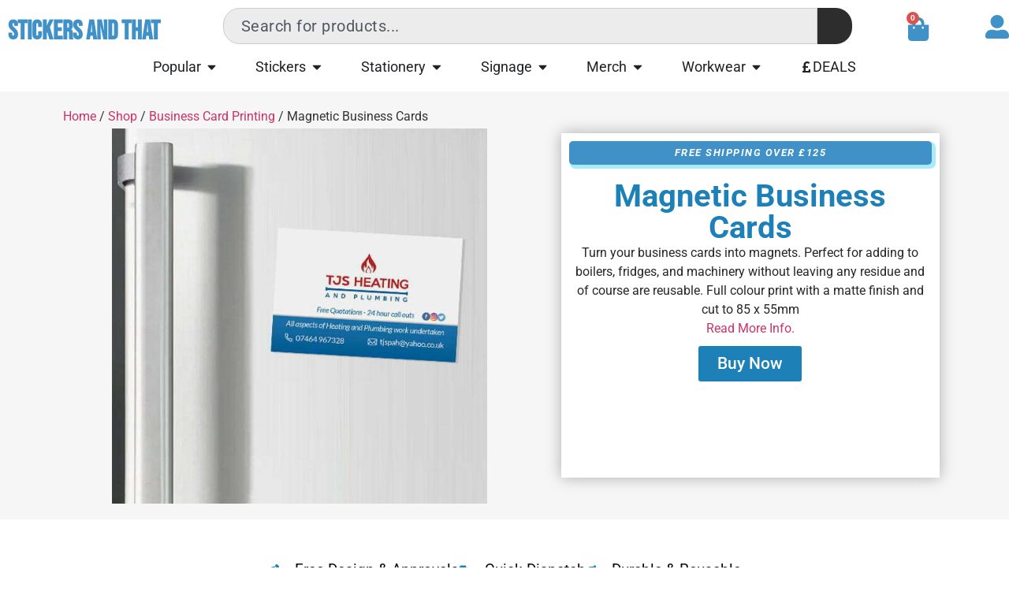

--- FILE ---
content_type: text/html; charset=UTF-8
request_url: https://stickersandthat.co.uk/shop/magnetic-business-cards/
body_size: 37476
content:
<!doctype html>
<html lang="en-GB" prefix="og: https://ogp.me/ns#">
<head>
	<meta charset="UTF-8">
	<meta name="viewport" content="width=device-width, initial-scale=1">
	<link rel="profile" href="https://gmpg.org/xfn/11">
		<style>img:is([sizes="auto" i], [sizes^="auto," i]) { contain-intrinsic-size: 3000px 1500px }</style>
	
<!-- Search Engine Optimization by Rank Math - https://rankmath.com/ -->
<title>Magnetic Business Cards - StickersAndThat</title>
<meta name="description" content="Turn your business cards into magnets. Perfect for adding to boilers, fridges, and machinery without leaving any residue and of course are reusable. Full colour print with a matte finish and cut to 85 x 55mm"/>
<meta name="robots" content="follow, index, max-snippet:-1, max-video-preview:-1, max-image-preview:large"/>
<link rel="canonical" href="https://stickersandthat.co.uk/shop/magnetic-business-cards/" />
<meta property="og:locale" content="en_GB" />
<meta property="og:type" content="product" />
<meta property="og:title" content="Magnetic Business Cards - StickersAndThat" />
<meta property="og:description" content="Turn your business cards into magnets. Perfect for adding to boilers, fridges, and machinery without leaving any residue and of course are reusable. Full colour print with a matte finish and cut to 85 x 55mm" />
<meta property="og:url" content="https://stickersandthat.co.uk/shop/magnetic-business-cards/" />
<meta property="og:site_name" content="Stickers and That" />
<meta property="og:updated_time" content="2025-01-09T11:24:09+00:00" />
<meta property="og:image" content="https://stickersandthat.co.uk/wp-content/uploads/2022/01/Magnetic-Business-Cards-Designed-Printed.jpg" />
<meta property="og:image:secure_url" content="https://stickersandthat.co.uk/wp-content/uploads/2022/01/Magnetic-Business-Cards-Designed-Printed.jpg" />
<meta property="og:image:width" content="600" />
<meta property="og:image:height" content="600" />
<meta property="og:image:alt" content="Magnetic Business Cards by StickersAndThat" />
<meta property="og:image:type" content="image/jpeg" />
<meta property="product:availability" content="instock" />
<meta name="twitter:card" content="summary_large_image" />
<meta name="twitter:title" content="Magnetic Business Cards - StickersAndThat" />
<meta name="twitter:description" content="Turn your business cards into magnets. Perfect for adding to boilers, fridges, and machinery without leaving any residue and of course are reusable. Full colour print with a matte finish and cut to 85 x 55mm" />
<meta name="twitter:site" content="@stickersandthat" />
<meta name="twitter:creator" content="@stickersandthat" />
<meta name="twitter:image" content="https://stickersandthat.co.uk/wp-content/uploads/2022/01/Magnetic-Business-Cards-Designed-Printed.jpg" />
<meta name="twitter:label1" content="Price" />
<meta name="twitter:data1" content="&pound;25.00 - &pound;150.00" />
<meta name="twitter:label2" content="Availability" />
<meta name="twitter:data2" content="In stock" />
<script type="application/ld+json" class="rank-math-schema">{"@context":"https://schema.org","@graph":[{"@type":"Place","@id":"https://stickersandthat.co.uk/#place","geo":{"@type":"GeoCoordinates","latitude":"53.263423","longitude":"-1.4357968"},"hasMap":"https://www.google.com/maps/search/?api=1&amp;query=53.263423,-1.4357968","address":{"@type":"PostalAddress","streetAddress":"Unit 8 Dunston Place, Dunston Road","addressLocality":"Chesterfield","addressRegion":"Derbyshire","postalCode":"S41 8NL","addressCountry":"United Kingdom"}},{"@type":["LocalBusiness","Organization"],"@id":"https://stickersandthat.co.uk/#organization","name":"Stickers And That","url":"https://stickersandthat.co.uk","sameAs":["https://www.facebook.com/StickersAndThat/","https://twitter.com/stickersandthat"],"email":"hello@stickersandthat.co.uk","address":{"@type":"PostalAddress","streetAddress":"Unit 8 Dunston Place, Dunston Road","addressLocality":"Chesterfield","addressRegion":"Derbyshire","postalCode":"S41 8NL","addressCountry":"United Kingdom"},"logo":{"@type":"ImageObject","@id":"https://stickersandthat.co.uk/#logo","url":"https://stickersandthat.co.uk/wp-content/uploads/2019/03/cropped-stickersandthat-menu-logo.jpg","contentUrl":"https://stickersandthat.co.uk/wp-content/uploads/2019/03/cropped-stickersandthat-menu-logo.jpg","caption":"Stickers And That","inLanguage":"en-GB","width":"600","height":"165"},"priceRange":"\u00a3","openingHours":["Monday,Tuesday,Wednesday,Thursday,Friday,Saturday 09:00-17:00"],"location":{"@id":"https://stickersandthat.co.uk/#place"},"image":{"@id":"https://stickersandthat.co.uk/#logo"},"telephone":"02080666676"},{"@type":"WebSite","@id":"https://stickersandthat.co.uk/#website","url":"https://stickersandthat.co.uk","name":"Stickers And That","publisher":{"@id":"https://stickersandthat.co.uk/#organization"},"inLanguage":"en-GB"},{"@type":"ImageObject","@id":"https://stickersandthat.co.uk/wp-content/uploads/2022/01/Magnetic-Business-Cards-Designed-Printed.jpg","url":"https://stickersandthat.co.uk/wp-content/uploads/2022/01/Magnetic-Business-Cards-Designed-Printed.jpg","width":"600","height":"600","caption":"Magnetic Business Cards by StickersAndThat","inLanguage":"en-GB"},{"@type":"ItemPage","@id":"https://stickersandthat.co.uk/shop/magnetic-business-cards/#webpage","url":"https://stickersandthat.co.uk/shop/magnetic-business-cards/","name":"Magnetic Business Cards - StickersAndThat","datePublished":"2022-01-25T09:40:21+00:00","dateModified":"2025-01-09T11:24:09+00:00","isPartOf":{"@id":"https://stickersandthat.co.uk/#website"},"primaryImageOfPage":{"@id":"https://stickersandthat.co.uk/wp-content/uploads/2022/01/Magnetic-Business-Cards-Designed-Printed.jpg"},"inLanguage":"en-GB"},{"@type":"Product","name":"Magnetic Business Cards - StickersAndThat","description":"Turn your business cards into magnets. Perfect for adding to boilers, fridges, and machinery without leaving any residue and of course are reusable. Full colour print with a matte finish and cut to 85 x 55mm","sku":"MAG-CARD","category":"Business Card Printing","mainEntityOfPage":{"@id":"https://stickersandthat.co.uk/shop/magnetic-business-cards/#webpage"},"image":[{"@type":"ImageObject","url":"https://stickersandthat.co.uk/wp-content/uploads/2022/01/Magnetic-Business-Cards-Designed-Printed.jpg","height":"600","width":"600"},{"@type":"ImageObject","url":"https://stickersandthat.co.uk/wp-content/uploads/2022/01/Untitled-3.jpg","height":"600","width":"600"},{"@type":"ImageObject","url":"https://stickersandthat.co.uk/wp-content/uploads/2022/01/Untitled-35.jpg","height":"600","width":"600"},{"@type":"ImageObject","url":"https://stickersandthat.co.uk/wp-content/uploads/2022/01/Untitled-34.jpg","height":"600","width":"600"},{"@type":"ImageObject","url":"https://stickersandthat.co.uk/wp-content/uploads/2022/01/Untitled-33.jpg","height":"600","width":"600"},{"@type":"ImageObject","url":"https://stickersandthat.co.uk/wp-content/uploads/2022/01/Untitled-32.jpg","height":"600","width":"600"}],"offers":{"@type":"AggregateOffer","lowPrice":"25.00","highPrice":"150.00","offerCount":"6","priceCurrency":"GBP","availability":"http://schema.org/InStock","seller":{"@type":"Organization","@id":"https://stickersandthat.co.uk/","name":"Stickers And That","url":"https://stickersandthat.co.uk","logo":"https://stickersandthat.co.uk/wp-content/uploads/2019/03/cropped-stickersandthat-menu-logo.jpg"},"url":"https://stickersandthat.co.uk/shop/magnetic-business-cards/"},"@id":"https://stickersandthat.co.uk/shop/magnetic-business-cards/#richSnippet"}]}</script>
<!-- /Rank Math WordPress SEO plugin -->

<link rel='dns-prefetch' href='//www.googletagmanager.com' />
<link rel="alternate" type="application/rss+xml" title="Stickers and That &raquo; Feed" href="https://stickersandthat.co.uk/feed/" />
<link rel="alternate" type="application/rss+xml" title="Stickers and That &raquo; Comments Feed" href="https://stickersandthat.co.uk/comments/feed/" />
<script>
window._wpemojiSettings = {"baseUrl":"https:\/\/s.w.org\/images\/core\/emoji\/16.0.1\/72x72\/","ext":".png","svgUrl":"https:\/\/s.w.org\/images\/core\/emoji\/16.0.1\/svg\/","svgExt":".svg","source":{"concatemoji":"https:\/\/stickersandthat.co.uk\/wp-includes\/js\/wp-emoji-release.min.js?ver=f0a284df23713b088103471c6117c7ba"}};
/*! This file is auto-generated */
!function(s,n){var o,i,e;function c(e){try{var t={supportTests:e,timestamp:(new Date).valueOf()};sessionStorage.setItem(o,JSON.stringify(t))}catch(e){}}function p(e,t,n){e.clearRect(0,0,e.canvas.width,e.canvas.height),e.fillText(t,0,0);var t=new Uint32Array(e.getImageData(0,0,e.canvas.width,e.canvas.height).data),a=(e.clearRect(0,0,e.canvas.width,e.canvas.height),e.fillText(n,0,0),new Uint32Array(e.getImageData(0,0,e.canvas.width,e.canvas.height).data));return t.every(function(e,t){return e===a[t]})}function u(e,t){e.clearRect(0,0,e.canvas.width,e.canvas.height),e.fillText(t,0,0);for(var n=e.getImageData(16,16,1,1),a=0;a<n.data.length;a++)if(0!==n.data[a])return!1;return!0}function f(e,t,n,a){switch(t){case"flag":return n(e,"\ud83c\udff3\ufe0f\u200d\u26a7\ufe0f","\ud83c\udff3\ufe0f\u200b\u26a7\ufe0f")?!1:!n(e,"\ud83c\udde8\ud83c\uddf6","\ud83c\udde8\u200b\ud83c\uddf6")&&!n(e,"\ud83c\udff4\udb40\udc67\udb40\udc62\udb40\udc65\udb40\udc6e\udb40\udc67\udb40\udc7f","\ud83c\udff4\u200b\udb40\udc67\u200b\udb40\udc62\u200b\udb40\udc65\u200b\udb40\udc6e\u200b\udb40\udc67\u200b\udb40\udc7f");case"emoji":return!a(e,"\ud83e\udedf")}return!1}function g(e,t,n,a){var r="undefined"!=typeof WorkerGlobalScope&&self instanceof WorkerGlobalScope?new OffscreenCanvas(300,150):s.createElement("canvas"),o=r.getContext("2d",{willReadFrequently:!0}),i=(o.textBaseline="top",o.font="600 32px Arial",{});return e.forEach(function(e){i[e]=t(o,e,n,a)}),i}function t(e){var t=s.createElement("script");t.src=e,t.defer=!0,s.head.appendChild(t)}"undefined"!=typeof Promise&&(o="wpEmojiSettingsSupports",i=["flag","emoji"],n.supports={everything:!0,everythingExceptFlag:!0},e=new Promise(function(e){s.addEventListener("DOMContentLoaded",e,{once:!0})}),new Promise(function(t){var n=function(){try{var e=JSON.parse(sessionStorage.getItem(o));if("object"==typeof e&&"number"==typeof e.timestamp&&(new Date).valueOf()<e.timestamp+604800&&"object"==typeof e.supportTests)return e.supportTests}catch(e){}return null}();if(!n){if("undefined"!=typeof Worker&&"undefined"!=typeof OffscreenCanvas&&"undefined"!=typeof URL&&URL.createObjectURL&&"undefined"!=typeof Blob)try{var e="postMessage("+g.toString()+"("+[JSON.stringify(i),f.toString(),p.toString(),u.toString()].join(",")+"));",a=new Blob([e],{type:"text/javascript"}),r=new Worker(URL.createObjectURL(a),{name:"wpTestEmojiSupports"});return void(r.onmessage=function(e){c(n=e.data),r.terminate(),t(n)})}catch(e){}c(n=g(i,f,p,u))}t(n)}).then(function(e){for(var t in e)n.supports[t]=e[t],n.supports.everything=n.supports.everything&&n.supports[t],"flag"!==t&&(n.supports.everythingExceptFlag=n.supports.everythingExceptFlag&&n.supports[t]);n.supports.everythingExceptFlag=n.supports.everythingExceptFlag&&!n.supports.flag,n.DOMReady=!1,n.readyCallback=function(){n.DOMReady=!0}}).then(function(){return e}).then(function(){var e;n.supports.everything||(n.readyCallback(),(e=n.source||{}).concatemoji?t(e.concatemoji):e.wpemoji&&e.twemoji&&(t(e.twemoji),t(e.wpemoji)))}))}((window,document),window._wpemojiSettings);
</script>
<style id='wp-emoji-styles-inline-css'>

	img.wp-smiley, img.emoji {
		display: inline !important;
		border: none !important;
		box-shadow: none !important;
		height: 1em !important;
		width: 1em !important;
		margin: 0 0.07em !important;
		vertical-align: -0.1em !important;
		background: none !important;
		padding: 0 !important;
	}
</style>
<link rel='stylesheet' id='wp-block-library-css' href='https://stickersandthat.co.uk/wp-includes/css/dist/block-library/style.min.css?ver=f0a284df23713b088103471c6117c7ba' media='all' />
<style id='global-styles-inline-css'>
:root{--wp--preset--aspect-ratio--square: 1;--wp--preset--aspect-ratio--4-3: 4/3;--wp--preset--aspect-ratio--3-4: 3/4;--wp--preset--aspect-ratio--3-2: 3/2;--wp--preset--aspect-ratio--2-3: 2/3;--wp--preset--aspect-ratio--16-9: 16/9;--wp--preset--aspect-ratio--9-16: 9/16;--wp--preset--color--black: #000000;--wp--preset--color--cyan-bluish-gray: #abb8c3;--wp--preset--color--white: #ffffff;--wp--preset--color--pale-pink: #f78da7;--wp--preset--color--vivid-red: #cf2e2e;--wp--preset--color--luminous-vivid-orange: #ff6900;--wp--preset--color--luminous-vivid-amber: #fcb900;--wp--preset--color--light-green-cyan: #7bdcb5;--wp--preset--color--vivid-green-cyan: #00d084;--wp--preset--color--pale-cyan-blue: #8ed1fc;--wp--preset--color--vivid-cyan-blue: #0693e3;--wp--preset--color--vivid-purple: #9b51e0;--wp--preset--gradient--vivid-cyan-blue-to-vivid-purple: linear-gradient(135deg,rgba(6,147,227,1) 0%,rgb(155,81,224) 100%);--wp--preset--gradient--light-green-cyan-to-vivid-green-cyan: linear-gradient(135deg,rgb(122,220,180) 0%,rgb(0,208,130) 100%);--wp--preset--gradient--luminous-vivid-amber-to-luminous-vivid-orange: linear-gradient(135deg,rgba(252,185,0,1) 0%,rgba(255,105,0,1) 100%);--wp--preset--gradient--luminous-vivid-orange-to-vivid-red: linear-gradient(135deg,rgba(255,105,0,1) 0%,rgb(207,46,46) 100%);--wp--preset--gradient--very-light-gray-to-cyan-bluish-gray: linear-gradient(135deg,rgb(238,238,238) 0%,rgb(169,184,195) 100%);--wp--preset--gradient--cool-to-warm-spectrum: linear-gradient(135deg,rgb(74,234,220) 0%,rgb(151,120,209) 20%,rgb(207,42,186) 40%,rgb(238,44,130) 60%,rgb(251,105,98) 80%,rgb(254,248,76) 100%);--wp--preset--gradient--blush-light-purple: linear-gradient(135deg,rgb(255,206,236) 0%,rgb(152,150,240) 100%);--wp--preset--gradient--blush-bordeaux: linear-gradient(135deg,rgb(254,205,165) 0%,rgb(254,45,45) 50%,rgb(107,0,62) 100%);--wp--preset--gradient--luminous-dusk: linear-gradient(135deg,rgb(255,203,112) 0%,rgb(199,81,192) 50%,rgb(65,88,208) 100%);--wp--preset--gradient--pale-ocean: linear-gradient(135deg,rgb(255,245,203) 0%,rgb(182,227,212) 50%,rgb(51,167,181) 100%);--wp--preset--gradient--electric-grass: linear-gradient(135deg,rgb(202,248,128) 0%,rgb(113,206,126) 100%);--wp--preset--gradient--midnight: linear-gradient(135deg,rgb(2,3,129) 0%,rgb(40,116,252) 100%);--wp--preset--font-size--small: 13px;--wp--preset--font-size--medium: 20px;--wp--preset--font-size--large: 36px;--wp--preset--font-size--x-large: 42px;--wp--preset--spacing--20: 0.44rem;--wp--preset--spacing--30: 0.67rem;--wp--preset--spacing--40: 1rem;--wp--preset--spacing--50: 1.5rem;--wp--preset--spacing--60: 2.25rem;--wp--preset--spacing--70: 3.38rem;--wp--preset--spacing--80: 5.06rem;--wp--preset--shadow--natural: 6px 6px 9px rgba(0, 0, 0, 0.2);--wp--preset--shadow--deep: 12px 12px 50px rgba(0, 0, 0, 0.4);--wp--preset--shadow--sharp: 6px 6px 0px rgba(0, 0, 0, 0.2);--wp--preset--shadow--outlined: 6px 6px 0px -3px rgba(255, 255, 255, 1), 6px 6px rgba(0, 0, 0, 1);--wp--preset--shadow--crisp: 6px 6px 0px rgba(0, 0, 0, 1);}:root { --wp--style--global--content-size: 800px;--wp--style--global--wide-size: 1200px; }:where(body) { margin: 0; }.wp-site-blocks > .alignleft { float: left; margin-right: 2em; }.wp-site-blocks > .alignright { float: right; margin-left: 2em; }.wp-site-blocks > .aligncenter { justify-content: center; margin-left: auto; margin-right: auto; }:where(.wp-site-blocks) > * { margin-block-start: 24px; margin-block-end: 0; }:where(.wp-site-blocks) > :first-child { margin-block-start: 0; }:where(.wp-site-blocks) > :last-child { margin-block-end: 0; }:root { --wp--style--block-gap: 24px; }:root :where(.is-layout-flow) > :first-child{margin-block-start: 0;}:root :where(.is-layout-flow) > :last-child{margin-block-end: 0;}:root :where(.is-layout-flow) > *{margin-block-start: 24px;margin-block-end: 0;}:root :where(.is-layout-constrained) > :first-child{margin-block-start: 0;}:root :where(.is-layout-constrained) > :last-child{margin-block-end: 0;}:root :where(.is-layout-constrained) > *{margin-block-start: 24px;margin-block-end: 0;}:root :where(.is-layout-flex){gap: 24px;}:root :where(.is-layout-grid){gap: 24px;}.is-layout-flow > .alignleft{float: left;margin-inline-start: 0;margin-inline-end: 2em;}.is-layout-flow > .alignright{float: right;margin-inline-start: 2em;margin-inline-end: 0;}.is-layout-flow > .aligncenter{margin-left: auto !important;margin-right: auto !important;}.is-layout-constrained > .alignleft{float: left;margin-inline-start: 0;margin-inline-end: 2em;}.is-layout-constrained > .alignright{float: right;margin-inline-start: 2em;margin-inline-end: 0;}.is-layout-constrained > .aligncenter{margin-left: auto !important;margin-right: auto !important;}.is-layout-constrained > :where(:not(.alignleft):not(.alignright):not(.alignfull)){max-width: var(--wp--style--global--content-size);margin-left: auto !important;margin-right: auto !important;}.is-layout-constrained > .alignwide{max-width: var(--wp--style--global--wide-size);}body .is-layout-flex{display: flex;}.is-layout-flex{flex-wrap: wrap;align-items: center;}.is-layout-flex > :is(*, div){margin: 0;}body .is-layout-grid{display: grid;}.is-layout-grid > :is(*, div){margin: 0;}body{padding-top: 0px;padding-right: 0px;padding-bottom: 0px;padding-left: 0px;}a:where(:not(.wp-element-button)){text-decoration: underline;}:root :where(.wp-element-button, .wp-block-button__link){background-color: #32373c;border-width: 0;color: #fff;font-family: inherit;font-size: inherit;line-height: inherit;padding: calc(0.667em + 2px) calc(1.333em + 2px);text-decoration: none;}.has-black-color{color: var(--wp--preset--color--black) !important;}.has-cyan-bluish-gray-color{color: var(--wp--preset--color--cyan-bluish-gray) !important;}.has-white-color{color: var(--wp--preset--color--white) !important;}.has-pale-pink-color{color: var(--wp--preset--color--pale-pink) !important;}.has-vivid-red-color{color: var(--wp--preset--color--vivid-red) !important;}.has-luminous-vivid-orange-color{color: var(--wp--preset--color--luminous-vivid-orange) !important;}.has-luminous-vivid-amber-color{color: var(--wp--preset--color--luminous-vivid-amber) !important;}.has-light-green-cyan-color{color: var(--wp--preset--color--light-green-cyan) !important;}.has-vivid-green-cyan-color{color: var(--wp--preset--color--vivid-green-cyan) !important;}.has-pale-cyan-blue-color{color: var(--wp--preset--color--pale-cyan-blue) !important;}.has-vivid-cyan-blue-color{color: var(--wp--preset--color--vivid-cyan-blue) !important;}.has-vivid-purple-color{color: var(--wp--preset--color--vivid-purple) !important;}.has-black-background-color{background-color: var(--wp--preset--color--black) !important;}.has-cyan-bluish-gray-background-color{background-color: var(--wp--preset--color--cyan-bluish-gray) !important;}.has-white-background-color{background-color: var(--wp--preset--color--white) !important;}.has-pale-pink-background-color{background-color: var(--wp--preset--color--pale-pink) !important;}.has-vivid-red-background-color{background-color: var(--wp--preset--color--vivid-red) !important;}.has-luminous-vivid-orange-background-color{background-color: var(--wp--preset--color--luminous-vivid-orange) !important;}.has-luminous-vivid-amber-background-color{background-color: var(--wp--preset--color--luminous-vivid-amber) !important;}.has-light-green-cyan-background-color{background-color: var(--wp--preset--color--light-green-cyan) !important;}.has-vivid-green-cyan-background-color{background-color: var(--wp--preset--color--vivid-green-cyan) !important;}.has-pale-cyan-blue-background-color{background-color: var(--wp--preset--color--pale-cyan-blue) !important;}.has-vivid-cyan-blue-background-color{background-color: var(--wp--preset--color--vivid-cyan-blue) !important;}.has-vivid-purple-background-color{background-color: var(--wp--preset--color--vivid-purple) !important;}.has-black-border-color{border-color: var(--wp--preset--color--black) !important;}.has-cyan-bluish-gray-border-color{border-color: var(--wp--preset--color--cyan-bluish-gray) !important;}.has-white-border-color{border-color: var(--wp--preset--color--white) !important;}.has-pale-pink-border-color{border-color: var(--wp--preset--color--pale-pink) !important;}.has-vivid-red-border-color{border-color: var(--wp--preset--color--vivid-red) !important;}.has-luminous-vivid-orange-border-color{border-color: var(--wp--preset--color--luminous-vivid-orange) !important;}.has-luminous-vivid-amber-border-color{border-color: var(--wp--preset--color--luminous-vivid-amber) !important;}.has-light-green-cyan-border-color{border-color: var(--wp--preset--color--light-green-cyan) !important;}.has-vivid-green-cyan-border-color{border-color: var(--wp--preset--color--vivid-green-cyan) !important;}.has-pale-cyan-blue-border-color{border-color: var(--wp--preset--color--pale-cyan-blue) !important;}.has-vivid-cyan-blue-border-color{border-color: var(--wp--preset--color--vivid-cyan-blue) !important;}.has-vivid-purple-border-color{border-color: var(--wp--preset--color--vivid-purple) !important;}.has-vivid-cyan-blue-to-vivid-purple-gradient-background{background: var(--wp--preset--gradient--vivid-cyan-blue-to-vivid-purple) !important;}.has-light-green-cyan-to-vivid-green-cyan-gradient-background{background: var(--wp--preset--gradient--light-green-cyan-to-vivid-green-cyan) !important;}.has-luminous-vivid-amber-to-luminous-vivid-orange-gradient-background{background: var(--wp--preset--gradient--luminous-vivid-amber-to-luminous-vivid-orange) !important;}.has-luminous-vivid-orange-to-vivid-red-gradient-background{background: var(--wp--preset--gradient--luminous-vivid-orange-to-vivid-red) !important;}.has-very-light-gray-to-cyan-bluish-gray-gradient-background{background: var(--wp--preset--gradient--very-light-gray-to-cyan-bluish-gray) !important;}.has-cool-to-warm-spectrum-gradient-background{background: var(--wp--preset--gradient--cool-to-warm-spectrum) !important;}.has-blush-light-purple-gradient-background{background: var(--wp--preset--gradient--blush-light-purple) !important;}.has-blush-bordeaux-gradient-background{background: var(--wp--preset--gradient--blush-bordeaux) !important;}.has-luminous-dusk-gradient-background{background: var(--wp--preset--gradient--luminous-dusk) !important;}.has-pale-ocean-gradient-background{background: var(--wp--preset--gradient--pale-ocean) !important;}.has-electric-grass-gradient-background{background: var(--wp--preset--gradient--electric-grass) !important;}.has-midnight-gradient-background{background: var(--wp--preset--gradient--midnight) !important;}.has-small-font-size{font-size: var(--wp--preset--font-size--small) !important;}.has-medium-font-size{font-size: var(--wp--preset--font-size--medium) !important;}.has-large-font-size{font-size: var(--wp--preset--font-size--large) !important;}.has-x-large-font-size{font-size: var(--wp--preset--font-size--x-large) !important;}
:root :where(.wp-block-pullquote){font-size: 1.5em;line-height: 1.6;}
</style>
<link rel='stylesheet' id='dashicons-css' href='https://stickersandthat.co.uk/wp-includes/css/dashicons.min.css?ver=f0a284df23713b088103471c6117c7ba' media='all' />
<link rel='stylesheet' id='pewc-style-css' href='https://stickersandthat.co.uk/wp-content/plugins/product-extras-for-woocommerce/assets/css/style.css?ver=3.27.8' media='all' />
<style id='pewc-style-inline-css'>

	ul.pewc-product-extra-groups label {
		font-weight: normal !important
	}
	.pewc-preset-style .child-product-wrapper {
		-webkit-justify-content: space-around;
		justify-content: space-around
	}
	.pewc-item-field-wrapper label {
		cursor: pointer
	}
	.pewc-preset-style .pewc-radio-images-wrapper:not(.pewc-components-wrapper),
	.pewc-preset-style .pewc-checkboxes-images-wrapper:not(.pewc-components-wrapper) {
		-webkit-justify-content: space-between;
		justify-content: space-between
	}
	.pewc-preset-style .pewc-radio-list-wrapper .pewc-radio-wrapper,
	.pewc-preset-style .pewc-checkboxes-list-wrapper .pewc-checkbox-wrapper {
		position: relative;
	}
	.pewc-preset-style .pewc-item-products input[type=number].pewc-child-quantity-field.pewc-independent-quantity-field {
		margin-top: 0
	}
	.pewc-preset-style input[type=number].pewc-child-quantity-field {
		margin-left: 0
	}
	.pewc-product-extra-groups .dd-options li {
		margin-bottom: 0
	}
	.pewc-product-extra-groups .dd-options li a,
	.pewc-product-extra-groups .dd-selected {
		padding: 1em
	}
	.pewc-product-extra-groups .dd-pointer {
		right: 1em
	}
	.pewc-product-extra-groups .dd-pointer:after {
		content: "";
	  width: 0.8em;
	  height: 0.5em;
	  background-color: var(--select-arrow);
	  clip-path: polygon(100% 0%, 0 0%, 50% 100%);
	}
	p.pewc-description {
		margin-top: 1em
	}
	
	.pewc-style-shadow .pewc-item {
		padding: 2em;
		margin-bottom: 3em;
		box-shadow: 0px 23px 56px #f1f1f1;
		background: transparent;
		border: 2px solid #f7f7f7;
		border-radius: 0.5em;
		transition: 0.3s box-shadow
	}
	.pewc-style-shadow .pewc-groups-standard .pewc-item {
		width: 95%;
	}
	.pewc-preset-style .pewc-checkbox-form-label,
	.pewc-preset-style .pewc-radio-form-label,
	.pewc-preset-style .pewc-item-field-wrapper,
	.pewc-preset-style .pewc-item-checkbox label {
		display: block;
		position: relative;
		margin-bottom: 12px;
		cursor: pointer;
		-webkit-user-select: none;
		-moz-user-select: none;
		-ms-user-select: none;
		user-select: none;
	}
	.pewc-preset-style .pewc-force-quantity .pewc-component-wrapper,
	.pewc-preset-style .pewc-force-quantity .pewc-component-wrapper img {
		cursor: not-allowed
	}
	.pewc-preset-style .has-enhanced-tooltip .pewc-item-field-wrapper {
		cursor: auto;
	}
	.pewc-preset-style .has-enhanced-tooltip span.pewc-tooltip-button {
		color: rgba( 33,150,243, 1 );
	}
	.pewc-preset-style .has-enhanced-tooltip span.pewc-tooltip-button:hover {
		color: inherit;
	}
	
	.pewc-preset-style .pewc-checkbox-form-label label,
	.pewc-preset-style .pewc-radio-form-label label,
	.pewc-preset-style .pewc-option-list .pewc-item-field-wrapper label,
	.pewc-preset-style .pewc-checkboxes-list-desc-wrapper,
	.pewc-preset-style .pewc-radio-list-desc-wrapper,
	.pewc-preset-style .pewc-option-list td label {
		padding-left: 35px;
	}
	.pewc-preset-style label.pewc-field-label {
		padding-left: 0
	}
	.pewc-preset-style .pewc-checkbox-form-label input,
	.pewc-preset-style .pewc-radio-form-label input,
	.pewc-preset-style .pewc-item-field-wrapper input[type="checkbox"],
	.pewc-preset-style .pewc-item-field-wrapper input[type="radio"],
	.pewc-preset-style input[type="checkbox"].pewc-form-field,
	.pewc-preset-style input[type="checkbox"].pewc-checkbox-form-field,
	.pewc-preset-style input[type="radio"].pewc-radio-form-field {
		position: absolute;
		opacity: 0;
		cursor: pointer;
		height: 0;
		width: 0;
	}
	.pewc-preset-style .pewc-checkbox-form-label span.pewc-theme-element,
	.pewc-preset-style .pewc-radio-form-label span.pewc-theme-element,
	.pewc-preset-style .pewc-item-field-wrapper span.pewc-theme-element,
	.pewc-preset-style .pewc-item-checkbox span.pewc-theme-element,
	.pewc-preset-style .pewc-checkbox-wrapper span.pewc-theme-element,
	.pewc-preset-style .pewc-radio-wrapper span.pewc-theme-element {
		content: "";
		position: absolute;
		top: 0;
		left: 0;
		height: 25px;
		width: 25px;
		background: #eee;
		cursor: pointer
	}
	.pewc-style-colour .pewc-checkbox-form-label span.pewc-theme-element,
	.pewc-style-colour .pewc-radio-form-label span.pewc-theme-element,
	.pewc-style-colour .pewc-item-field-wrapper span.pewc-theme-element,
	.pewc-style-colour .pewc-item-checkbox span.pewc-theme-element,
	.pewc-style-colour .pewc-checkbox-wrapper span.pewc-theme-element,
	.pewc-style-colour .pewc-radio-wrapper span.pewc-theme-element {
		background: rgba( 33,150,243, 0.2 );
	}
	.pewc-preset-style .pewc-item-field-wrapper .pewc-checkboxes-list-wrapper span.pewc-theme-element,
	.pewc-preset-style .pewc-item-field-wrapper .pewc-radio-list-wrapper span.pewc-theme-element,
	.pewc-style-colour .pewc-checkbox-wrapper span.pewc-theme-element {
		top: 50%;
		transform: translateY( -50% )
	}
	.pewc-preset-style .pewc-radio-form-label span.pewc-theme-element,
	.pewc-preset-style .pewc-radio-list-label-wrapper span.pewc-theme-element,
	.pewc-preset-style .pewc-radio-wrapper span.pewc-theme-element {
		border-radius: 50%
	}
	.pewc-preset-style .pewc-checkbox-form-label span.pewc-theme-element:hover,
	.pewc-preset-style .pewc-radio-form-label span.pewc-theme-element:hover,
	.pewc-preset-style .pewc-item-field-wrapper span.pewc-theme-element:hover,
	.pewc-preset-style .pewc-item-checkbox span.pewc-theme-element:hover,
	.pewc-style-colour .pewc-checkbox-wrapper span.pewc-theme-element:hover,
	.pewc-style-colour .pewc-radio-wrapper span.pewc-theme-element:hover {
		background: #ddd;
		transition: background 0.2s;
	}
	.pewc-style-colour .pewc-checkbox-form-label span.pewc-theme-element:hover,
	.pewc-style-colour .pewc-radio-form-label span.pewc-theme-element:hover,
	.pewc-style-colour .pewc-item-field-wrapper span.pewc-theme-element:hover,
	.pewc-style-colour .pewc-item-checkbox span.pewc-theme-element:hover,
	.pewc-style-colour .pewc-checkbox-wrapper span.pewc-theme-element:hover,
	.pewc-style-colour .pewc-radio-wrapper span.pewc-theme-element:hover {
		background: rgba( 33,150,243, 0.4 );
	}
	.pewc-preset-style .pewc-checkbox-form-label input:checked ~ span.pewc-theme-element,
	.pewc-preset-style .pewc-radio-form-label input:checked ~ span.pewc-theme-element,
	.pewc-preset-style .pewc-item-field-wrapper input:checked ~ span.pewc-theme-element,
	.pewc-preset-style .pewc-item-checkbox input:checked ~ span.pewc-theme-element,
	.pewc-preset-style .pewc-checkbox-wrapper input:checked ~ span.pewc-theme-element,
	.pewc-preset-style .pewc-radio-wrapper input:checked ~ span.pewc-theme-element {
		background: #2196F3;
	}
	.pewc-preset-style span.pewc-theme-element:after {
		content: "";
		position: absolute;
		display: none;
	}
	.pewc-preset-style .pewc-checkbox-form-label input:checked ~ span.pewc-theme-element:after,
	.pewc-preset-style .pewc-radio-form-label input:checked ~ span.pewc-theme-element:after,
	.pewc-preset-style .pewc-item-field-wrapper input:checked ~ span.pewc-theme-element:after,
	.pewc-preset-style .pewc-item-checkbox input:checked ~ span.pewc-theme-element:after,
	.pewc-preset-style .pewc-checkbox-wrapper input:checked ~ span.pewc-theme-element:after,
	.pewc-preset-style .pewc-radio-wrapper input:checked ~ span.pewc-theme-element:after {
		display: block;
	}
	.pewc-preset-style .pewc-checkbox-form-label span.pewc-theme-element:after,
	.pewc-preset-style .pewc-item-field-wrapper span.pewc-theme-element:after,
	.pewc-preset-style .pewc-item-checkbox span.pewc-theme-element:after,
	.pewc-preset-style .pewc-checkbox-wrapper span.pewc-theme-element:after,
	.pewc-preset-style .pewc-radio-wrapper span.pewc-theme-element:after {
		left: 9px;
		top: 5px;
		width: 5px;
		height: 10px;
		border: solid white;
		border-width: 0 3px 3px 0;
		-webkit-transform: rotate(45deg);
		-ms-transform: rotate(45deg);
		transform: rotate(45deg);
	}
	.pewc-preset-style .pewc-radio-form-label span.pewc-theme-element:after,
	.pewc-preset-style .pewc-radio-list-label-wrapper span.pewc-theme-element:after {
		top: 7px;
	  left: 7px;
	  width: 8px;
	  height: 8px;
	  border-radius: 50%;
	  background: white;
	}
	.pewc-preset-style .pewc-radio-image-wrapper,
	.pewc-preset-style .pewc-checkbox-image-wrapper {
		border: 2px solid #eee;
		padding: 0.5em;
		position: relative
	}
	.pewc-preset-style .pewc-item-products-radio .pewc-theme-element,
	.pewc-preset-style .pewc-item-products-checkboxes .pewc-theme-element,
	.pewc-preset-style .pewc-item-products-components .pewc-theme-element,
	.pewc-preset-style .pewc-item-image_swatch .pewc-theme-element {
		display: none
	}
	.pewc-preset-style.pewc-show-inputs .pewc-item-products-radio .checked .pewc-theme-element,
	.pewc-preset-style.pewc-show-inputs .pewc-item-products-checkboxes .checked .pewc-theme-element,
	.pewc-preset-style.pewc-show-inputs .pewc-item-products-components .checked .pewc-theme-element,
	.pewc-preset-style.pewc-show-inputs .pewc-item-image_swatch .checked .pewc-theme-element {
		display: block;
		top: 2px;
		left: 2px
	}
	.pewc-preset-style.pewc-show-inputs .pewc-radio-image-wrapper,
	.pewc-preset-style.pewc-show-inputs .pewc-checkbox-image-wrapper {
		border-width: 4px
	}
	.pewc-preset-style .pewc-item[not:.pewc-circular-swatches] .pewc-radio-image-wrapper.checked,
	.pewc-preset-style .pewc-item[not:.pewc-circular-swatches] .pewc-radio-image-wrapper:not(.pewc-checkbox-disabled):hover,
	.pewc-preset-style .pewc-item[not:.pewc-circular-swatches] .pewc-checkbox-image-wrapper.checked,
	.pewc-preset-style .child-product-wrapper:not(.pewc-column-wrapper) .pewc-checkbox-image-wrapper:not(.pewc-checkbox-disabled):hover {
		border: 2px solid #2196F3
	}
	.pewc-preset-style .pewc-radio-image-wrapper label input:checked + img,
	.pewc-preset-style .pewc-checkbox-image-wrapper label input:checked + img {
		border: 0
	}
	.pewc-preset-style .pewc-item-image_swatch .pewc-checkboxes-images-wrapper .pewc-checkbox-image-wrapper,
	.pewc-preset-style ul.pewc-product-extra-groups .pewc-item-image_swatch.pewc-item label,
	.pewc-preset-style .pewc-item-products .child-product-wrapper:not(.pewc-column-wrapper) .pewc-checkbox-image-wrapper:not(.pewc-component-wrapper),
	.pewc-preset-style .pewc-item-products .child-product-wrapper .pewc-radio-image-wrapper:not(.pewc-component-wrapper),
	.pewc-preset-style ul.pewc-product-extra-groups .pewc-item-products.pewc-item label {
		display: -webkit-flex !important;
		display: flex !important;
		-webkit-flex-direction: column;
		flex-direction: column;
	}
	.pewc-quantity-layout-grid .pewc-preset-style .pewc-checkbox-desc-wrapper,
	.pewc-quantity-layout-grid .pewc-preset-style .pewc-radio-desc-wrapper {
		margin-top: auto;
	}
	.pewc-preset-style .products-quantities-independent:not(.pewc-column-wrapper) .pewc-checkbox-desc-wrapper,
	.pewc-preset-style .products-quantities-independent:not(.pewc-column-wrapper) .pewc-radio-desc-wrapper {
		display: grid;
    	grid-template-columns: 80px 1fr;
		-webkit-align-items: center;
		align-items: center
	}
	.pewc-preset-style .pewc-text-swatch .pewc-checkbox-form-label:hover,
    .pewc-preset-style .pewc-text-swatch .pewc-radio-form-label:hover {
      border-color: #2196F3;
    }
	.pewc-preset-style .pewc-text-swatch .pewc-checkbox-form-label.active-swatch,
    .pewc-preset-style .pewc-text-swatch .pewc-radio-form-label.active-swatch {
		border-color: #2196F3;
      	background: #2196F3;
	  	color: #fff;
    }
	.pewc-range-slider {
		color: #2196F3;
	}
	.pewc-preset-style .wp-color-result-text {
		background-color: #f1f1f1;
    	/* padding: 0.5em 1em; */
	}
	.pewc-preset-style .pewc-item-field-wrapper .wp-color-result {
		padding-left: 3em !important;
    	font-size: inherit !important;
	}
	.pewc-preset-style .pewc-item input[type=number],
	.pewc-preset-style .pewc-item input[type=text],
	.pewc-preset-style .pewc-item textarea {
		padding: 0.5em 1em;
		background-color: #f7f7f7;
		outline: 0;
		border: 0;
		-webkit-appearance: none;
		box-sizing: border-box;
		font-weight: normal;
		box-shadow: none;
	}
	.pewc-style-simple .pewc-item input[type=number],
	.pewc-style-simple .pewc-item input[type=text],
	.pewc-style-simple .pewc-item textarea {
		background: none;
		border: 1px solid #ccc
	}
	.pewc-style-colour .pewc-item input[type=number],
	.pewc-style-colour .pewc-item input[type=text],
	.pewc-style-colour .pewc-item textarea {
    	background: rgba( 33,150,243, 0.1 );
	}
	.pewc-preset-style input[type=number]:focus,
	.pewc-preset-style input[type=text]:focus,
	.pewc-preset-style textarea:focus {
    	border: 1px solid rgba( 33,150,243, 0.2 );
	}
	.pewc-style-colour .dropzone {
		border-color: #2196F3;
		background: rgba( 33,150,243, 0.1 )
	}
	.pewc-select-wrapper select {
		background-color: transparent;
		border: none;
		padding: 0 1em 0 0;
		margin: 0;
		width: 100%;
		font-family: inherit;
		font-size: inherit;
		cursor: inherit;
		line-height: inherit;
		outline: none
	}
	.pewc-select-wrapper {
		width: 100%;
		border: 2px solid #eee;
		border-radius: 0;
		padding: 0.75em 0.75em;
		cursor: pointer;
		line-height: 1.1;
		background-color: #fff
	}
	.pewc-preset-style .select2-container--default .select2-selection--single {
		border: 2px solid #eee;
		border-radius: 0;
	}
	.pewc-preset-style .select2-container .select2-selection--single {
		height: auto;
		padding: 0.5em;
	}
	.pewc-preset-style .select2-container--default .select2-selection--single .select2-selection__arrow {
    top: 50%;
    transform: translateY(-50%);
	}
	.pewc-preset-style .dd-select {
		border: 2px solid #eee;
		background: white !important
	}
	.pewc-style-rounded .pewc-item-field-wrapper span.pewc-theme-element {
		border-radius: 0.5em
	}
	.pewc-preset-style.pewc-style-rounded .pewc-radio-form-label span.pewc-theme-element,
	.pewc-preset-style.pewc-style-rounded .pewc-radio-list-label-wrapper span.pewc-theme-element {
		border-radius: 50%
	}
	.pewc-style-rounded input[type=number],
	.pewc-style-rounded input[type=text],
	.pewc-style-rounded textarea,
	.pewc-style-rounded .pewc-radio-image-wrapper,
	.pewc-style-rounded .pewc-checkbox-image-wrapper,
	.pewc-style-rounded .pewc-select-wrapper,
	.pewc-style-rounded .dd-select,
	.pewc-style-rounded .dd-options,
	.pewc-style-rounded .dropzone {
		border-radius: 1em
	}
	.pewc-preset-style .pewc-groups-tabs .pewc-group-wrap {
		background: none;
		padding: 2em 2em 1em;
		margin-bottom: 1em;
		border: 1px solid #eee
	}
	.pewc-style-colour .pewc-groups-tabs .pewc-group-wrap {
		border: 1px solid rgba( 33,150,243, 0.1 );
	}
	.pewc-style-rounded .pewc-groups-tabs .pewc-group-wrap {
		border-radius: 1em;
		border-top-left-radius: 0
	}
	.pewc-preset-style .pewc-tabs-wrapper .pewc-tab {
		background: #f1f1f1;
    border: 1px solid #f1f1f1;
		border-bottom: 1px solid #fff;
    margin-bottom: -1px;
		transition: 0.3s background
	}
	.pewc-style-rounded .pewc-tabs-wrapper .pewc-tab {
		border-top-right-radius: 0.5em;
		border-top-left-radius: 0.5em;
	}
	.pewc-preset-style .pewc-tabs-wrapper .pewc-tab:hover {
		background: #ddd;
	}
	.pewc-style-colour .pewc-tabs-wrapper .pewc-tab {
		background: rgba( 33,150,243, 0.1 );
		border: 1px solid rgba( 33,150,243, 0.1 );
		border-bottom: 0;
	}
	.pewc-style-colour .pewc-tabs-wrapper .pewc-tab:hover {
		background: rgba( 33,150,243, 0.2 );
	}
	.pewc-preset-style .pewc-tabs-wrapper .pewc-tab.active-tab,
	.pewc-style-colour .pewc-tabs-wrapper .pewc-tab.active-tab {
		background: #fff;
		border-bottom-color: #fff
	}
	.pewc-preset-style .pewc-groups-accordion .pewc-group-wrap.group-active .pewc-group-content-wrapper {
		padding: 2em 0;
		background: none
	}
	.pewc-preset-style .pewc-groups-accordion .pewc-group-wrap h3 {
		background: #eee;
	}
	.pewc-style-colour .pewc-groups-accordion .pewc-group-wrap h3 {
		background: rgba( 33,150,243, 0.1 );
	}
	.pewc-style-colour .pewc-steps-wrapper .pewc-tab,
	.pewc-style-colour .pewc-groups-accordion .pewc-group-wrap h3 {
		background: rgba( 33,150,243, 0.1 );
	}
	.pewc-style-colour .pewc-steps-wrapper .pewc-tab:after,
	.pewc-style-colour .pewc-groups-accordion .pewc-group-wrap h3 {
		border-left-color: rgba( 33,150,243, 0.1 );
	}
	.pewc-style-colour .pewc-steps-wrapper .pewc-tab.active-tab,
	.pewc-style-colour .pewc-groups-accordion .pewc-group-wrap.group-active h3 {
		background: rgba( 33,150,243, 0.2 );
	}
	.pewc-style-colour .pewc-steps-wrapper .pewc-tab.active-tab:after,
	.pewc-style-colour .pewc-groups-accordion .pewc-group-wrap.group-active h3 {
		border-left-color: rgba( 33,150,243, 0.2 );
	}

	/* Add-Ons Ultimate character counter */
	.pewc-text-counter-container {float:right; margin-top: 1em;}
	.pewc-text-counter-container .pewc-current-count.error { color:#ff0000; }
	tr td .pewc-text-counter-container {float:none;}
</style>
<link rel='stylesheet' id='wcfad-style-css' href='https://stickersandthat.co.uk/wp-content/plugins/woocommerce-fees-discounts/assets/css/wcfad-style.css?ver=2.0.4' media='all' />
<link rel='stylesheet' id='photoswipe-css' href='https://stickersandthat.co.uk/wp-content/plugins/woocommerce/assets/css/photoswipe/photoswipe.min.css?ver=10.4.3' media='all' />
<link rel='stylesheet' id='photoswipe-default-skin-css' href='https://stickersandthat.co.uk/wp-content/plugins/woocommerce/assets/css/photoswipe/default-skin/default-skin.min.css?ver=10.4.3' media='all' />
<link rel='stylesheet' id='woocommerce-layout-css' href='https://stickersandthat.co.uk/wp-content/plugins/woocommerce/assets/css/woocommerce-layout.css?ver=10.4.3' media='all' />
<link rel='stylesheet' id='woocommerce-smallscreen-css' href='https://stickersandthat.co.uk/wp-content/plugins/woocommerce/assets/css/woocommerce-smallscreen.css?ver=10.4.3' media='only screen and (max-width: 768px)' />
<link rel='stylesheet' id='woocommerce-general-css' href='https://stickersandthat.co.uk/wp-content/plugins/woocommerce/assets/css/woocommerce.css?ver=10.4.3' media='all' />
<style id='woocommerce-inline-inline-css'>
.woocommerce form .form-row .required { visibility: visible; }
</style>
<link rel='stylesheet' id='wt-smart-coupon-for-woo-css' href='https://stickersandthat.co.uk/wp-content/plugins/wt-smart-coupons-for-woocommerce/public/css/wt-smart-coupon-public.css?ver=2.2.7' media='all' />
<link rel='stylesheet' id='hello-elementor-css' href='https://stickersandthat.co.uk/wp-content/themes/hello-elementor/assets/css/reset.css?ver=3.4.6' media='all' />
<link rel='stylesheet' id='hello-elementor-theme-style-css' href='https://stickersandthat.co.uk/wp-content/themes/hello-elementor/assets/css/theme.css?ver=3.4.6' media='all' />
<link rel='stylesheet' id='hello-elementor-header-footer-css' href='https://stickersandthat.co.uk/wp-content/themes/hello-elementor/assets/css/header-footer.css?ver=3.4.6' media='all' />
<link rel='stylesheet' id='elementor-frontend-css' href='https://stickersandthat.co.uk/wp-content/uploads/elementor/css/custom-frontend.min.css?ver=1769419055' media='all' />
<style id='elementor-frontend-inline-css'>
.elementor-17128 .elementor-element.elementor-element-1339a6e:not(.elementor-motion-effects-element-type-background), .elementor-17128 .elementor-element.elementor-element-1339a6e > .elementor-motion-effects-container > .elementor-motion-effects-layer{background-color:#F6F6F6;}
</style>
<link rel='stylesheet' id='widget-heading-css' href='https://stickersandthat.co.uk/wp-content/plugins/elementor/assets/css/widget-heading.min.css?ver=3.34.4' media='all' />
<link rel='stylesheet' id='widget-search-css' href='https://stickersandthat.co.uk/wp-content/plugins/elementor-pro/assets/css/widget-search.min.css?ver=3.34.0' media='all' />
<link rel='stylesheet' id='widget-woocommerce-menu-cart-css' href='https://stickersandthat.co.uk/wp-content/uploads/elementor/css/custom-pro-widget-woocommerce-menu-cart.min.css?ver=1769419055' media='all' />
<link rel='stylesheet' id='e-animation-fadeIn-css' href='https://stickersandthat.co.uk/wp-content/plugins/elementor/assets/lib/animations/styles/fadeIn.min.css?ver=3.34.4' media='all' />
<link rel='stylesheet' id='widget-mega-menu-css' href='https://stickersandthat.co.uk/wp-content/uploads/elementor/css/custom-pro-widget-mega-menu.min.css?ver=1769419056' media='all' />
<link rel='stylesheet' id='widget-icon-list-css' href='https://stickersandthat.co.uk/wp-content/uploads/elementor/css/custom-widget-icon-list.min.css?ver=1769419055' media='all' />
<link rel='stylesheet' id='widget-social-icons-css' href='https://stickersandthat.co.uk/wp-content/plugins/elementor/assets/css/widget-social-icons.min.css?ver=3.34.4' media='all' />
<link rel='stylesheet' id='e-apple-webkit-css' href='https://stickersandthat.co.uk/wp-content/uploads/elementor/css/custom-apple-webkit.min.css?ver=1769419055' media='all' />
<link rel='stylesheet' id='widget-image-css' href='https://stickersandthat.co.uk/wp-content/plugins/elementor/assets/css/widget-image.min.css?ver=3.34.4' media='all' />
<link rel='stylesheet' id='swiper-css' href='https://stickersandthat.co.uk/wp-content/plugins/elementor/assets/lib/swiper/v8/css/swiper.min.css?ver=8.4.5' media='all' />
<link rel='stylesheet' id='e-swiper-css' href='https://stickersandthat.co.uk/wp-content/plugins/elementor/assets/css/conditionals/e-swiper.min.css?ver=3.34.4' media='all' />
<link rel='stylesheet' id='widget-image-carousel-css' href='https://stickersandthat.co.uk/wp-content/plugins/elementor/assets/css/widget-image-carousel.min.css?ver=3.34.4' media='all' />
<link rel='stylesheet' id='widget-spacer-css' href='https://stickersandthat.co.uk/wp-content/plugins/elementor/assets/css/widget-spacer.min.css?ver=3.34.4' media='all' />
<link rel='stylesheet' id='widget-woocommerce-product-price-css' href='https://stickersandthat.co.uk/wp-content/plugins/elementor-pro/assets/css/widget-woocommerce-product-price.min.css?ver=3.34.0' media='all' />
<link rel='stylesheet' id='widget-woocommerce-product-add-to-cart-css' href='https://stickersandthat.co.uk/wp-content/uploads/elementor/css/custom-pro-widget-woocommerce-product-add-to-cart.min.css?ver=1769419055' media='all' />
<link rel='stylesheet' id='widget-nested-tabs-css' href='https://stickersandthat.co.uk/wp-content/uploads/elementor/css/custom-widget-nested-tabs.min.css?ver=1769419055' media='all' />
<link rel='stylesheet' id='widget-woocommerce-product-meta-css' href='https://stickersandthat.co.uk/wp-content/plugins/elementor-pro/assets/css/widget-woocommerce-product-meta.min.css?ver=3.34.0' media='all' />
<link rel='stylesheet' id='widget-woocommerce-products-css' href='https://stickersandthat.co.uk/wp-content/plugins/elementor-pro/assets/css/widget-woocommerce-products.min.css?ver=3.34.0' media='all' />
<link rel='stylesheet' id='elementor-post-3990-css' href='https://stickersandthat.co.uk/wp-content/uploads/elementor/css/post-3990.css?ver=1769419056' media='all' />
<link rel='stylesheet' id='elementor-post-28582-css' href='https://stickersandthat.co.uk/wp-content/uploads/elementor/css/post-28582.css?ver=1769419057' media='all' />
<link rel='stylesheet' id='elementor-post-5092-css' href='https://stickersandthat.co.uk/wp-content/uploads/elementor/css/post-5092.css?ver=1769419057' media='all' />
<link rel='stylesheet' id='elementor-post-17128-css' href='https://stickersandthat.co.uk/wp-content/uploads/elementor/css/post-17128.css?ver=1769419116' media='all' />
<link rel='stylesheet' id='elementor-gf-local-roboto-css' href='https://stickersandthat.co.uk/wp-content/uploads/elementor/google-fonts/css/roboto.css?ver=1743090620' media='all' />
<link rel='stylesheet' id='elementor-gf-local-robotoslab-css' href='https://stickersandthat.co.uk/wp-content/uploads/elementor/google-fonts/css/robotoslab.css?ver=1743090655' media='all' />
<link rel='stylesheet' id='elementor-gf-local-bebasneue-css' href='https://stickersandthat.co.uk/wp-content/uploads/elementor/google-fonts/css/bebasneue.css?ver=1743090656' media='all' />
<script src="https://stickersandthat.co.uk/wp-includes/js/jquery/jquery.min.js?ver=3.7.1" id="jquery-core-js"></script>
<script src="https://stickersandthat.co.uk/wp-includes/js/jquery/jquery-migrate.min.js?ver=3.4.1" id="jquery-migrate-js"></script>
<script src="https://stickersandthat.co.uk/wp-content/plugins/woocommerce/assets/js/jquery-blockui/jquery.blockUI.min.js?ver=2.7.0-wc.10.4.3" id="wc-jquery-blockui-js" data-wp-strategy="defer"></script>
<script id="wc-add-to-cart-js-extra">
var wc_add_to_cart_params = {"ajax_url":"\/wp-admin\/admin-ajax.php","wc_ajax_url":"\/?wc-ajax=%%endpoint%%","i18n_view_cart":"View basket","cart_url":"https:\/\/stickersandthat.co.uk\/basket\/","is_cart":"","cart_redirect_after_add":"yes"};
</script>
<script src="https://stickersandthat.co.uk/wp-content/plugins/woocommerce/assets/js/frontend/add-to-cart.min.js?ver=10.4.3" id="wc-add-to-cart-js" defer data-wp-strategy="defer"></script>
<script src="https://stickersandthat.co.uk/wp-content/plugins/woocommerce/assets/js/zoom/jquery.zoom.min.js?ver=1.7.21-wc.10.4.3" id="wc-zoom-js" defer data-wp-strategy="defer"></script>
<script src="https://stickersandthat.co.uk/wp-content/plugins/woocommerce/assets/js/flexslider/jquery.flexslider.min.js?ver=2.7.2-wc.10.4.3" id="wc-flexslider-js" defer data-wp-strategy="defer"></script>
<script src="https://stickersandthat.co.uk/wp-content/plugins/woocommerce/assets/js/photoswipe/photoswipe.min.js?ver=4.1.1-wc.10.4.3" id="wc-photoswipe-js" defer data-wp-strategy="defer"></script>
<script src="https://stickersandthat.co.uk/wp-content/plugins/woocommerce/assets/js/photoswipe/photoswipe-ui-default.min.js?ver=4.1.1-wc.10.4.3" id="wc-photoswipe-ui-default-js" defer data-wp-strategy="defer"></script>
<script src="https://stickersandthat.co.uk/wp-content/plugins/woocommerce/assets/js/js-cookie/js.cookie.min.js?ver=2.1.4-wc.10.4.3" id="wc-js-cookie-js" data-wp-strategy="defer"></script>
<script id="wt-smart-coupon-for-woo-js-extra">
var WTSmartCouponOBJ = {"ajaxurl":"https:\/\/stickersandthat.co.uk\/wp-admin\/admin-ajax.php","wc_ajax_url":"https:\/\/stickersandthat.co.uk\/?wc-ajax=","nonces":{"public":"f31ed44b11","apply_coupon":"9fadf5acc8"},"labels":{"please_wait":"Please wait...","choose_variation":"Please choose a variation","error":"Error !!!"},"shipping_method":[],"payment_method":"","is_cart":""};
</script>
<script src="https://stickersandthat.co.uk/wp-content/plugins/wt-smart-coupons-for-woocommerce/public/js/wt-smart-coupon-public.js?ver=2.2.7" id="wt-smart-coupon-for-woo-js"></script>

<!-- Google tag (gtag.js) snippet added by Site Kit -->
<!-- Google Analytics snippet added by Site Kit -->
<script src="https://www.googletagmanager.com/gtag/js?id=G-YMDHEFVFRC" id="google_gtagjs-js" async></script>
<script id="google_gtagjs-js-after">
window.dataLayer = window.dataLayer || [];function gtag(){dataLayer.push(arguments);}
gtag("set","linker",{"domains":["stickersandthat.co.uk"]});
gtag("js", new Date());
gtag("set", "developer_id.dZTNiMT", true);
gtag("config", "G-YMDHEFVFRC");
 window._googlesitekit = window._googlesitekit || {}; window._googlesitekit.throttledEvents = []; window._googlesitekit.gtagEvent = (name, data) => { var key = JSON.stringify( { name, data } ); if ( !! window._googlesitekit.throttledEvents[ key ] ) { return; } window._googlesitekit.throttledEvents[ key ] = true; setTimeout( () => { delete window._googlesitekit.throttledEvents[ key ]; }, 5 ); gtag( "event", name, { ...data, event_source: "site-kit" } ); };
</script>
<link rel="https://api.w.org/" href="https://stickersandthat.co.uk/wp-json/" /><link rel="alternate" title="JSON" type="application/json" href="https://stickersandthat.co.uk/wp-json/wp/v2/product/14836" /><link rel="EditURI" type="application/rsd+xml" title="RSD" href="https://stickersandthat.co.uk/xmlrpc.php?rsd" />

<link rel='shortlink' href='https://stickersandthat.co.uk/?p=14836' />
<link rel="alternate" title="oEmbed (JSON)" type="application/json+oembed" href="https://stickersandthat.co.uk/wp-json/oembed/1.0/embed?url=https%3A%2F%2Fstickersandthat.co.uk%2Fshop%2Fmagnetic-business-cards%2F" />
<link rel="alternate" title="oEmbed (XML)" type="text/xml+oembed" href="https://stickersandthat.co.uk/wp-json/oembed/1.0/embed?url=https%3A%2F%2Fstickersandthat.co.uk%2Fshop%2Fmagnetic-business-cards%2F&#038;format=xml" />
<meta name="generator" content="Site Kit by Google 1.171.0" />  <style type="text/css">
    .pewc-group-content-wrapper {
      background-color:  !important;
    }
    ul.pewc-product-extra-groups {
      margin-left: px;
      margin-bottom: px;
      padding: px;
      background-color: ;
    }
    .pewc-product-extra-groups > li {
      margin-left: px;
      margin-bottom: px;
      padding-top: px;
      padding-bottom: px;
      padding-left: px;
      padding-right: px;
      background-color: ;
      color: 0;
    }

    
    
          .pewc-group-heading-wrapper h3 {
        color: #333;
      }
    
          .pewc-group-heading-wrapper h3 {
        font-size: 32px;
      }
    
          .pewc-preset-style .pewc-groups-accordion .pewc-group-wrap h3 {
        background-color: transparent;
      }
      .pewc-groups-accordion .pewc-group-heading-wrapper, .pewc-preset-style .pewc-groups-accordion .pewc-group-wrap h3 {
        background-color: #eee;
      }
    
          .pewc-group-description {
      color: #222;
      }
    
          .pewc-group-description {
        font-size: 18px;
      }
    
          .pewc-step-buttons .pewc-next-step-button[data-direction="next"] {
        background-color: #eee;
      }
              .pewc-step-buttons .pewc-next-step-button[data-direction="next"] {
        color: #222;
      }
    
          .pewc-step-buttons .pewc-next-step-button[data-direction="previous"] {
        background-color: #eee;
      }
              .pewc-step-buttons .pewc-next-step-button[data-direction="previous"] {
        color: #222;
      }
    
          .pewc-steps-wrapper .pewc-tab  {
        background: #f9f9f9;
      }
      .pewc-steps-wrapper .pewc-tab:after {
        border-left-color: #f9f9f9;
      }
    
          .pewc-steps-wrapper .pewc-tab.active-tab  {
        background: #f1f1f1;
      }
      .pewc-steps-wrapper .pewc-tab.active-tab:after {
        border-left-color: #f1f1f1;
      }
    
          .pewc-preset-style .pewc-tabs-wrapper .pewc-tab  {
        background: #f1f1f1;
        border-color: #f1f1f1;
        border-bottom-color: #fff;

      }
    
          .pewc-preset-style .pewc-tabs-wrapper .pewc-tab.active-tab  {
        background: #fff;
        border-bottom-color: #fff;
      }
    
          .pewc-groups-accordion .pewc-group-wrap h3::before {
        border-color: #222;
      }
    
          .pewc-groups-accordion .pewc-group-wrap h3::before {
        height: 0.3em;
        width: 0.3em;
      }
        
                textarea.pewc-form-field {
      height: em;
    }
          .pewc-has-hex .pewc-radio-images-wrapper[class*=" pewc-columns-"] .pewc-radio-image-wrapper,
      .pewc-hex {
        width: 60px;
      }
                .pewc-hex {
        height: 60px;
      }
          .pewc-preset-style .pewc-radio-image-wrapper.checked,
      .pewc-preset-style .pewc-checkbox-image-wrapper.checked,
      .pewc-preset-style .checked .pewc-hex {
        border-color:  #2196f3;
      }
      /* 3.25.4, so that hover is only applied on screens with mice */
      @media (pointer: fine) {
        .pewc-preset-style .pewc-radio-image-wrapper:hover,
        .pewc-preset-style .pewc-checkbox-image-wrapper:hover,
        .pewc-preset-style .pewc-radio-image-wrapper:hover .pewc-hex {
          border-color:  #2196f3;
        }
      }
          .pewc-preset-style .pewc-radio-image-wrapper,
      .pewc-preset-style .pewc-checkbox-image-wrapper {
        padding: 8px
      }
          .pewc-preset-style .products-quantities-independent:not(.pewc-column-wrapper) .pewc-checkbox-desc-wrapper,
      .pewc-preset-style .products-quantities-independent:not(.pewc-column-wrapper) .pewc-radio-desc-wrapper {
        display: grid;
      }
      </style>
  
		<script>
		var pewc_look_up_tables = [];
		var pewc_look_up_fields = [];
		</script>

	
<!-- This website runs the Product Feed PRO for WooCommerce by AdTribes.io plugin - version woocommercesea_option_installed_version -->
<!-- Google site verification - Google for WooCommerce -->
<meta name="google-site-verification" content="3Om_9n9GwYzG6fHWpR2fdkKRXOguTXUpAe86sYc70mQ" />
<meta name="description" content="Turn your business cards into magnets. Perfect for adding to boilers, fridges, and machinery without leaving any residue and of course are reusable.

Full colour print with a matte finish and cut to 85 x 55mm">
	<noscript><style>.woocommerce-product-gallery{ opacity: 1 !important; }</style></noscript>
	<meta name="generator" content="Elementor 3.34.4; features: e_font_icon_svg, additional_custom_breakpoints; settings: css_print_method-external, google_font-enabled, font_display-swap">
			<style>
				.e-con.e-parent:nth-of-type(n+4):not(.e-lazyloaded):not(.e-no-lazyload),
				.e-con.e-parent:nth-of-type(n+4):not(.e-lazyloaded):not(.e-no-lazyload) * {
					background-image: none !important;
				}
				@media screen and (max-height: 1024px) {
					.e-con.e-parent:nth-of-type(n+3):not(.e-lazyloaded):not(.e-no-lazyload),
					.e-con.e-parent:nth-of-type(n+3):not(.e-lazyloaded):not(.e-no-lazyload) * {
						background-image: none !important;
					}
				}
				@media screen and (max-height: 640px) {
					.e-con.e-parent:nth-of-type(n+2):not(.e-lazyloaded):not(.e-no-lazyload),
					.e-con.e-parent:nth-of-type(n+2):not(.e-lazyloaded):not(.e-no-lazyload) * {
						background-image: none !important;
					}
				}
			</style>
			<link rel="icon" href="https://stickersandthat.co.uk/wp-content/uploads/2018/04/cropped-Logo-Blue-32x32.png" sizes="32x32" />
<link rel="icon" href="https://stickersandthat.co.uk/wp-content/uploads/2018/04/cropped-Logo-Blue-192x192.png" sizes="192x192" />
<link rel="apple-touch-icon" href="https://stickersandthat.co.uk/wp-content/uploads/2018/04/cropped-Logo-Blue-180x180.png" />
<meta name="msapplication-TileImage" content="https://stickersandthat.co.uk/wp-content/uploads/2018/04/cropped-Logo-Blue-270x270.png" />

		<!-- Global site tag (gtag.js) - Google Ads: AW-1019947199 - Google for WooCommerce -->
		<script async src="https://www.googletagmanager.com/gtag/js?id=AW-1019947199"></script>
		<script>
			window.dataLayer = window.dataLayer || [];
			function gtag() { dataLayer.push(arguments); }
			gtag( 'consent', 'default', {
				analytics_storage: 'denied',
				ad_storage: 'denied',
				ad_user_data: 'denied',
				ad_personalization: 'denied',
				region: ['AT', 'BE', 'BG', 'HR', 'CY', 'CZ', 'DK', 'EE', 'FI', 'FR', 'DE', 'GR', 'HU', 'IS', 'IE', 'IT', 'LV', 'LI', 'LT', 'LU', 'MT', 'NL', 'NO', 'PL', 'PT', 'RO', 'SK', 'SI', 'ES', 'SE', 'GB', 'CH'],
				wait_for_update: 500,
			} );
			gtag('js', new Date());
			gtag('set', 'developer_id.dOGY3NW', true);
			gtag("config", "AW-1019947199", { "groups": "GLA", "send_page_view": false });		</script>

		</head>
<body class="wp-singular product-template-default single single-product postid-14836 wp-embed-responsive wp-theme-hello-elementor theme-hello-elementor pewc-has-extra-fields pewc-variable-product pewc-quantity-layout-grid pewc-preset-style pewc-style-simple woocommerce woocommerce-page woocommerce-no-js hello-elementor-default elementor-default elementor-template-full-width elementor-kit-3990 elementor-page-17128">

<script>
gtag("event", "page_view", {send_to: "GLA"});
</script>

<a class="skip-link screen-reader-text" href="#content">Skip to content</a>

		<header data-elementor-type="header" data-elementor-id="28582" class="elementor elementor-28582 elementor-location-header" data-elementor-post-type="elementor_library">
			<div class="elementor-element elementor-element-eb081c7 e-flex e-con-boxed e-con e-parent" data-id="eb081c7" data-element_type="container" data-settings="{&quot;background_background&quot;:&quot;classic&quot;}">
					<div class="e-con-inner">
				<div class="elementor-element elementor-element-6535b9e elementor-widget__width-initial elementor-widget-mobile__width-initial elementor-widget elementor-widget-heading" data-id="6535b9e" data-element_type="widget" data-widget_type="heading.default">
					<p class="elementor-heading-title elementor-size-default"><a href="https://stickersandthat.co.uk/">Stickers and That</a></p>				</div>
				<div class="elementor-element elementor-element-49e7491 elementor-widget elementor-widget-search" data-id="49e7491" data-element_type="widget" data-settings="{&quot;submit_trigger&quot;:&quot;both&quot;,&quot;live_results&quot;:&quot;yes&quot;,&quot;pagination_type_options&quot;:&quot;none&quot;,&quot;results_is_dropdown_width&quot;:&quot;search_field&quot;}" data-widget_type="search.default">
							<search class="e-search hidden" role="search">
			<form class="e-search-form" action="https://stickersandthat.co.uk" method="get">

				
				<label class="e-search-label" for="search-49e7491">
					<span class="elementor-screen-only">
						Search					</span>
									</label>

				<div class="e-search-input-wrapper">
					<input id="search-49e7491" placeholder="Search for products..." class="e-search-input" type="search" name="s" value="" autocomplete="off" role="combobox" aria-autocomplete="list" aria-expanded="false" aria-controls="results-49e7491" aria-haspopup="listbox">
					<svg aria-hidden="true" class="e-font-icon-svg e-fas-times" viewBox="0 0 352 512" xmlns="http://www.w3.org/2000/svg"><path d="M242.72 256l100.07-100.07c12.28-12.28 12.28-32.19 0-44.48l-22.24-22.24c-12.28-12.28-32.19-12.28-44.48 0L176 189.28 75.93 89.21c-12.28-12.28-32.19-12.28-44.48 0L9.21 111.45c-12.28 12.28-12.28 32.19 0 44.48L109.28 256 9.21 356.07c-12.28 12.28-12.28 32.19 0 44.48l22.24 22.24c12.28 12.28 32.2 12.28 44.48 0L176 322.72l100.07 100.07c12.28 12.28 32.2 12.28 44.48 0l22.24-22.24c12.28-12.28 12.28-32.19 0-44.48L242.72 256z"></path></svg>										<output id="results-49e7491" class="e-search-results-container hide-loader" aria-live="polite" aria-atomic="true" aria-label="Results for search" tabindex="0">
						<div class="e-search-results"></div>
											</output>
									</div>
				
				
				<button class="e-search-submit  " type="submit" aria-label="Search">
					<svg aria-hidden="true" class="e-font-icon-svg e-fas-search" viewBox="0 0 512 512" xmlns="http://www.w3.org/2000/svg"><path d="M505 442.7L405.3 343c-4.5-4.5-10.6-7-17-7H372c27.6-35.3 44-79.7 44-128C416 93.1 322.9 0 208 0S0 93.1 0 208s93.1 208 208 208c48.3 0 92.7-16.4 128-44v16.3c0 6.4 2.5 12.5 7 17l99.7 99.7c9.4 9.4 24.6 9.4 33.9 0l28.3-28.3c9.4-9.4 9.4-24.6.1-34zM208 336c-70.7 0-128-57.2-128-128 0-70.7 57.2-128 128-128 70.7 0 128 57.2 128 128 0 70.7-57.2 128-128 128z"></path></svg>
									</button>
				<input type="hidden" name="e_search_props" value="49e7491-28582">
			</form>
		</search>
						</div>
				<div class="elementor-element elementor-element-d847b74 toggle-icon--custom elementor-menu-cart--items-indicator-bubble elementor-menu-cart--cart-type-side-cart elementor-menu-cart--show-remove-button-yes elementor-widget elementor-widget-woocommerce-menu-cart" data-id="d847b74" data-element_type="widget" data-settings="{&quot;cart_type&quot;:&quot;side-cart&quot;,&quot;open_cart&quot;:&quot;click&quot;,&quot;automatically_open_cart&quot;:&quot;no&quot;}" data-widget_type="woocommerce-menu-cart.default">
							<div class="elementor-menu-cart__wrapper">
							<div class="elementor-menu-cart__toggle_wrapper">
					<div class="elementor-menu-cart__container elementor-lightbox" aria-hidden="true">
						<div class="elementor-menu-cart__main" aria-hidden="true">
									<div class="elementor-menu-cart__close-button">
					</div>
									<div class="widget_shopping_cart_content">
															</div>
						</div>
					</div>
							<div class="elementor-menu-cart__toggle elementor-button-wrapper">
			<a id="elementor-menu-cart__toggle_button" href="#" class="elementor-menu-cart__toggle_button elementor-button elementor-size-sm" aria-expanded="false">
				<span class="elementor-button-text"><span class="woocommerce-Price-amount amount"><bdi><span class="woocommerce-Price-currencySymbol">&pound;</span>0.00</bdi></span></span>
				<span class="elementor-button-icon">
					<span class="elementor-button-icon-qty" data-counter="0">0</span>
					<svg class="e-toggle-cart-custom-icon e-font-icon-svg e-fas-shopping-bag" aria-hidden="true" viewBox="0 0 448 512" xmlns="http://www.w3.org/2000/svg"><path d="M352 160v-32C352 57.42 294.579 0 224 0 153.42 0 96 57.42 96 128v32H0v272c0 44.183 35.817 80 80 80h288c44.183 0 80-35.817 80-80V160h-96zm-192-32c0-35.29 28.71-64 64-64s64 28.71 64 64v32H160v-32zm160 120c-13.255 0-24-10.745-24-24s10.745-24 24-24 24 10.745 24 24-10.745 24-24 24zm-192 0c-13.255 0-24-10.745-24-24s10.745-24 24-24 24 10.745 24 24-10.745 24-24 24z"></path></svg>					<span class="elementor-screen-only">Basket</span>
				</span>
			</a>
		</div>
						</div>
					</div> <!-- close elementor-menu-cart__wrapper -->
						</div>
				<div class="elementor-element elementor-element-02706c6 elementor-widget__width-initial elementor-view-default elementor-widget elementor-widget-icon" data-id="02706c6" data-element_type="widget" data-widget_type="icon.default">
							<div class="elementor-icon-wrapper">
			<a class="elementor-icon" href="https://stickersandthat.co.uk/my-account/">
			<svg aria-hidden="true" class="e-font-icon-svg e-fas-user-alt" viewBox="0 0 512 512" xmlns="http://www.w3.org/2000/svg"><path d="M256 288c79.5 0 144-64.5 144-144S335.5 0 256 0 112 64.5 112 144s64.5 144 144 144zm128 32h-55.1c-22.2 10.2-46.9 16-72.9 16s-50.6-5.8-72.9-16H128C57.3 320 0 377.3 0 448v16c0 26.5 21.5 48 48 48h416c26.5 0 48-21.5 48-48v-16c0-70.7-57.3-128-128-128z"></path></svg>			</a>
		</div>
						</div>
				<div class="elementor-element elementor-element-af26482 e-n-menu-mobile elementor-widget__width-inherit elementor-widget-mobile__width-initial e-full_width e-n-menu-layout-horizontal elementor-widget elementor-widget-n-menu" data-id="af26482" data-element_type="widget" data-settings="{&quot;menu_items&quot;:[{&quot;_id&quot;:&quot;2937a57&quot;,&quot;item_title&quot;:&quot;Popular&quot;,&quot;item_dropdown_content&quot;:&quot;yes&quot;,&quot;item_link&quot;:{&quot;url&quot;:&quot;&quot;,&quot;is_external&quot;:&quot;&quot;,&quot;nofollow&quot;:&quot;&quot;,&quot;custom_attributes&quot;:&quot;&quot;},&quot;item_icon&quot;:{&quot;value&quot;:&quot;&quot;,&quot;library&quot;:&quot;&quot;},&quot;item_icon_active&quot;:null,&quot;element_id&quot;:&quot;&quot;},{&quot;_id&quot;:&quot;8e961ba&quot;,&quot;item_title&quot;:&quot;Stickers&quot;,&quot;item_dropdown_content&quot;:&quot;yes&quot;,&quot;item_link&quot;:{&quot;url&quot;:&quot;&quot;,&quot;is_external&quot;:&quot;&quot;,&quot;nofollow&quot;:&quot;&quot;,&quot;custom_attributes&quot;:&quot;&quot;},&quot;item_icon&quot;:{&quot;value&quot;:&quot;&quot;,&quot;library&quot;:&quot;&quot;},&quot;item_icon_active&quot;:null,&quot;element_id&quot;:&quot;&quot;},{&quot;item_title&quot;:&quot;Stationery&quot;,&quot;_id&quot;:&quot;8af9b99&quot;,&quot;item_dropdown_content&quot;:&quot;yes&quot;,&quot;item_link&quot;:{&quot;url&quot;:&quot;&quot;,&quot;is_external&quot;:&quot;&quot;,&quot;nofollow&quot;:&quot;&quot;,&quot;custom_attributes&quot;:&quot;&quot;},&quot;item_icon&quot;:{&quot;value&quot;:&quot;&quot;,&quot;library&quot;:&quot;&quot;},&quot;item_icon_active&quot;:null,&quot;element_id&quot;:&quot;&quot;},{&quot;_id&quot;:&quot;1d2fe7c&quot;,&quot;item_title&quot;:&quot;Signage&quot;,&quot;item_dropdown_content&quot;:&quot;yes&quot;,&quot;item_link&quot;:{&quot;url&quot;:&quot;&quot;,&quot;is_external&quot;:&quot;&quot;,&quot;nofollow&quot;:&quot;&quot;,&quot;custom_attributes&quot;:&quot;&quot;},&quot;item_icon&quot;:{&quot;value&quot;:&quot;&quot;,&quot;library&quot;:&quot;&quot;},&quot;item_icon_active&quot;:null,&quot;element_id&quot;:&quot;&quot;},{&quot;_id&quot;:&quot;9ad5860&quot;,&quot;item_title&quot;:&quot;Merch&quot;,&quot;item_dropdown_content&quot;:&quot;yes&quot;,&quot;item_link&quot;:{&quot;url&quot;:&quot;&quot;,&quot;is_external&quot;:&quot;&quot;,&quot;nofollow&quot;:&quot;&quot;,&quot;custom_attributes&quot;:&quot;&quot;},&quot;item_icon&quot;:{&quot;value&quot;:&quot;&quot;,&quot;library&quot;:&quot;&quot;},&quot;item_icon_active&quot;:null,&quot;element_id&quot;:&quot;&quot;},{&quot;_id&quot;:&quot;d3ed047&quot;,&quot;item_title&quot;:&quot;Workwear&quot;,&quot;item_dropdown_content&quot;:&quot;yes&quot;,&quot;item_link&quot;:{&quot;url&quot;:&quot;&quot;,&quot;is_external&quot;:&quot;&quot;,&quot;nofollow&quot;:&quot;&quot;,&quot;custom_attributes&quot;:&quot;&quot;},&quot;item_icon&quot;:{&quot;value&quot;:&quot;&quot;,&quot;library&quot;:&quot;&quot;},&quot;item_icon_active&quot;:null,&quot;element_id&quot;:&quot;&quot;},{&quot;_id&quot;:&quot;0b5f1d7&quot;,&quot;item_title&quot;:&quot;DEALS&quot;,&quot;item_link&quot;:{&quot;url&quot;:&quot;https:\/\/stickersandthat.co.uk\/deals&quot;,&quot;is_external&quot;:&quot;&quot;,&quot;nofollow&quot;:&quot;&quot;,&quot;custom_attributes&quot;:&quot;&quot;},&quot;item_icon&quot;:{&quot;value&quot;:&quot;fas fa-pound-sign&quot;,&quot;library&quot;:&quot;fa-solid&quot;},&quot;item_dropdown_content&quot;:&quot;no&quot;,&quot;item_icon_active&quot;:{&quot;value&quot;:&quot;&quot;,&quot;library&quot;:&quot;&quot;},&quot;element_id&quot;:&quot;&quot;}],&quot;item_position_horizontal&quot;:&quot;center&quot;,&quot;open_animation&quot;:&quot;fadeIn&quot;,&quot;item_position_horizontal_mobile&quot;:&quot;start&quot;,&quot;breakpoint_selector&quot;:&quot;mobile&quot;,&quot;content_width&quot;:&quot;full_width&quot;,&quot;item_layout&quot;:&quot;horizontal&quot;,&quot;open_on&quot;:&quot;hover&quot;,&quot;horizontal_scroll&quot;:&quot;disable&quot;,&quot;menu_item_title_distance_from_content&quot;:{&quot;unit&quot;:&quot;px&quot;,&quot;size&quot;:0,&quot;sizes&quot;:[]},&quot;menu_item_title_distance_from_content_tablet&quot;:{&quot;unit&quot;:&quot;px&quot;,&quot;size&quot;:&quot;&quot;,&quot;sizes&quot;:[]},&quot;menu_item_title_distance_from_content_mobile&quot;:{&quot;unit&quot;:&quot;px&quot;,&quot;size&quot;:&quot;&quot;,&quot;sizes&quot;:[]}}" data-widget_type="mega-menu.default">
							<nav class="e-n-menu" data-widget-number="183" aria-label="Menu">
					<button class="e-n-menu-toggle" id="menu-toggle-183" aria-haspopup="true" aria-expanded="false" aria-controls="menubar-183" aria-label="Menu Toggle">
			<span class="e-n-menu-toggle-icon e-open">
				<svg class="e-font-icon-svg e-eicon-menu-bar" viewBox="0 0 1000 1000" xmlns="http://www.w3.org/2000/svg"><path d="M104 333H896C929 333 958 304 958 271S929 208 896 208H104C71 208 42 237 42 271S71 333 104 333ZM104 583H896C929 583 958 554 958 521S929 458 896 458H104C71 458 42 487 42 521S71 583 104 583ZM104 833H896C929 833 958 804 958 771S929 708 896 708H104C71 708 42 737 42 771S71 833 104 833Z"></path></svg>			</span>
			<span class="e-n-menu-toggle-icon e-close">
				<svg class="e-font-icon-svg e-eicon-close" viewBox="0 0 1000 1000" xmlns="http://www.w3.org/2000/svg"><path d="M742 167L500 408 258 167C246 154 233 150 217 150 196 150 179 158 167 167 154 179 150 196 150 212 150 229 154 242 171 254L408 500 167 742C138 771 138 800 167 829 196 858 225 858 254 829L496 587 738 829C750 842 767 846 783 846 800 846 817 842 829 829 842 817 846 804 846 783 846 767 842 750 829 737L588 500 833 258C863 229 863 200 833 171 804 137 775 137 742 167Z"></path></svg>			</span>
		</button>
					<div class="e-n-menu-wrapper" id="menubar-183" aria-labelledby="menu-toggle-183">
				<ul class="e-n-menu-heading">
								<li class="e-n-menu-item">
				<div id="e-n-menu-title-1831" class="e-n-menu-title">
					<div class="e-n-menu-title-container">												<span class="e-n-menu-title-text">
							Popular						</span>
					</div>											<button id="e-n-menu-dropdown-icon-1831" class="e-n-menu-dropdown-icon e-focus" data-tab-index="1" aria-haspopup="true" aria-expanded="false" aria-controls="e-n-menu-content-1831" >
							<span class="e-n-menu-dropdown-icon-opened">
								<svg aria-hidden="true" class="e-font-icon-svg e-fas-caret-up" viewBox="0 0 320 512" xmlns="http://www.w3.org/2000/svg"><path d="M288.662 352H31.338c-17.818 0-26.741-21.543-14.142-34.142l128.662-128.662c7.81-7.81 20.474-7.81 28.284 0l128.662 128.662c12.6 12.599 3.676 34.142-14.142 34.142z"></path></svg>								<span class="elementor-screen-only">Close Popular</span>
							</span>
							<span class="e-n-menu-dropdown-icon-closed">
								<svg aria-hidden="true" class="e-font-icon-svg e-fas-caret-down" viewBox="0 0 320 512" xmlns="http://www.w3.org/2000/svg"><path d="M31.3 192h257.3c17.8 0 26.7 21.5 14.1 34.1L174.1 354.8c-7.8 7.8-20.5 7.8-28.3 0L17.2 226.1C4.6 213.5 13.5 192 31.3 192z"></path></svg>								<span class="elementor-screen-only">Open Popular</span>
							</span>
						</button>
									</div>
									<div class="e-n-menu-content">
						<div id="e-n-menu-content-1831" data-tab-index="1" aria-labelledby="e-n-menu-dropdown-icon-1831" class="elementor-element elementor-element-5e90fba e-flex e-con-boxed e-con e-child" data-id="5e90fba" data-element_type="container">
					<div class="e-con-inner">
				<div class="elementor-element elementor-element-c8c05e8 elementor-widget__width-initial elementor-widget-mobile__width-initial menuBox elementor-widget elementor-widget-text-editor" data-id="c8c05e8" data-element_type="widget" data-widget_type="text-editor.default">
									<p><span style="color: #4091c8;"><strong>MOST POPULAR PRODUCTS</strong></span></p><p><a href="https://stickersandthat.co.uk/shop/work-mats/">Work Mats</a></p><p><a href="https://stickersandthat.co.uk/shop/branded-folders/">Document Folders</a></p><p><a href="https://stickersandthat.co.uk/shop/domed-stickers/">Domed Stickers</a></p><p><a href="https://stickersandthat.co.uk/shop/custom-service-stickers/">Service Stickers</a></p><p><a href="https://stickersandthat.co.uk/shop/business-cards/">Business Cards</a></p><p><a href="https://stickersandthat.co.uk/products/workwear/">Workwear</a></p><p><a href="https://stickersandthat.co.uk/shop/site-boards/">Site Boards</a></p><p><a href="https://stickersandthat.co.uk/shop/branded-radiator-keys/">Radiator Keys</a></p>								</div>
					</div>
				</div>
							</div>
							</li>
					<li class="e-n-menu-item">
				<div id="e-n-menu-title-1832" class="e-n-menu-title">
					<div class="e-n-menu-title-container">												<span class="e-n-menu-title-text">
							Stickers						</span>
					</div>											<button id="e-n-menu-dropdown-icon-1832" class="e-n-menu-dropdown-icon e-focus" data-tab-index="2" aria-haspopup="true" aria-expanded="false" aria-controls="e-n-menu-content-1832" >
							<span class="e-n-menu-dropdown-icon-opened">
								<svg aria-hidden="true" class="e-font-icon-svg e-fas-caret-up" viewBox="0 0 320 512" xmlns="http://www.w3.org/2000/svg"><path d="M288.662 352H31.338c-17.818 0-26.741-21.543-14.142-34.142l128.662-128.662c7.81-7.81 20.474-7.81 28.284 0l128.662 128.662c12.6 12.599 3.676 34.142-14.142 34.142z"></path></svg>								<span class="elementor-screen-only">Close Stickers</span>
							</span>
							<span class="e-n-menu-dropdown-icon-closed">
								<svg aria-hidden="true" class="e-font-icon-svg e-fas-caret-down" viewBox="0 0 320 512" xmlns="http://www.w3.org/2000/svg"><path d="M31.3 192h257.3c17.8 0 26.7 21.5 14.1 34.1L174.1 354.8c-7.8 7.8-20.5 7.8-28.3 0L17.2 226.1C4.6 213.5 13.5 192 31.3 192z"></path></svg>								<span class="elementor-screen-only">Open Stickers</span>
							</span>
						</button>
									</div>
									<div class="e-n-menu-content">
						<div id="e-n-menu-content-1832" data-tab-index="2" aria-labelledby="e-n-menu-dropdown-icon-1832" class="elementor-element elementor-element-96b440b e-flex e-con-boxed e-con e-child" data-id="96b440b" data-element_type="container">
					<div class="e-con-inner">
				<div class="elementor-element elementor-element-9c44dd2 elementor-widget__width-initial elementor-widget-mobile__width-initial menuBox elementor-widget elementor-widget-text-editor" data-id="9c44dd2" data-element_type="widget" data-widget_type="text-editor.default">
									<p><span style="color: #4091c8;"><strong>Service &amp; Inspection</strong></span></p><p><a href="https://stickersandthat.co.uk/shop/custom-service-stickers/">Service Stickers</a></p><p><a href="https://stickersandthat.co.uk/shop/custom-electrical-inspection-labels/">Electrical Inspection</a></p><p><a href="https://stickersandthat.co.uk/shop/thorough-examination-stickers/">Thorough Inspect (LOLer)</a></p><p><a href="https://stickersandthat.co.uk/shop/mot-service-stickers/">MOT Double Sided</a></p><p><a href="https://stickersandthat.co.uk/shop/fire-maintenance-stickers/">Fire Maintenance</a></p>								</div>
				<div class="elementor-element elementor-element-20d4ca3 elementor-widget__width-initial elementor-widget-mobile__width-initial menuBox elementor-widget elementor-widget-text-editor" data-id="20d4ca3" data-element_type="widget" data-widget_type="text-editor.default">
									<p><span style="color: #4091c8;"><strong>Domed Stickers</strong></span></p><p><a href="https://stickersandthat.co.uk/shop/domed-stickers/">Rectangle</a></p><p><a href="https://stickersandthat.co.uk/shop/domed-stickers/">Circle</a></p><p><a href="https://stickersandthat.co.uk/shop/domed-stickers/">Square</a></p><p><a href="https://stickersandthat.co.uk/shop/domed-stickers/">Oval</a></p>								</div>
				<div class="elementor-element elementor-element-0eafc84 elementor-widget__width-initial elementor-widget-mobile__width-initial menuBox elementor-widget elementor-widget-text-editor" data-id="0eafc84" data-element_type="widget" data-widget_type="text-editor.default">
									<p><span style="color: #4091c8;"><strong>Electrical Stickers</strong></span></p><p><a href="https://stickersandthat.co.uk/shop/custom-electrical-inspection-labels/">Inspection Stickers</a></p><p><a href="https://stickersandthat.co.uk/shop/custom-rcd-test-labels/">RCD Stickers</a></p><p><a href="https://stickersandthat.co.uk/shop/custom-voltage-labels/">Voltage Labels</a></p><p><a href="https://stickersandthat.co.uk/shop/branded-caution-labels/">Two-wire Caution</a></p><p><a href="https://stickersandthat.co.uk/shop/custom-electrical-circuit-detail-labels/">Circuit Detail</a></p><p><a href="https://stickersandthat.co.uk/shop/branded-pat-stickers/">PAT Test</a></p>								</div>
				<div class="elementor-element elementor-element-3dc5e65 elementor-widget__width-initial elementor-widget-mobile__width-initial menuBox elementor-widget elementor-widget-text-editor" data-id="3dc5e65" data-element_type="widget" data-widget_type="text-editor.default">
									<p><span style="color: #4091c8;"><strong>Branding Stickers</strong></span></p><p><a href="https://stickersandthat.co.uk/shop/sticker-cards/">Sticker Cards</a></p><p><a href="https://stickersandthat.co.uk/shop/custom-logo-stickers/">Logo Stickers</a></p><p><a href="https://stickersandthat.co.uk/shop/dewalt-battery-stickers/">DeWalt Battery Stickers</a></p><p><a href="https://stickersandthat.co.uk/shop/makita-battery-stickers/">Makita Battery Stickers</a></p><p><a href="https://stickersandthat.co.uk/shop/bat-milw/">Milwaukee Battery Stickers</a></p>								</div>
				<div class="elementor-element elementor-element-ccb067a elementor-widget__width-initial elementor-widget-mobile__width-initial menuBox elementor-widget elementor-widget-text-editor" data-id="ccb067a" data-element_type="widget" data-widget_type="text-editor.default">
									<p><span style="color: #4091c8;"><strong>Custom Labels</strong></span></p><p><a href="https://stickersandthat.co.uk/shop/custom-rectangle-stickers/">Rectangle</a></p><p><a href="https://stickersandthat.co.uk/shop/custom-circle-stickers/">Circle</a></p><p><a href="https://stickersandthat.co.uk/shop/custom-square-stickers/">Square</a></p><p><a href="https://stickersandthat.co.uk/shop/custom-oval-stickers/">Oval</a></p><p><a href="https://stickersandthat.co.uk/shop/custom-die-cut-stickers/">Die Cut</a></p><p><a href="https://stickersandthat.co.uk/shop/custom-kiss-cut-stickers/">Kiss cut</a></p>								</div>
				<div class="elementor-element elementor-element-6642871 elementor-widget__width-initial elementor-widget-mobile__width-initial menuBox elementor-widget elementor-widget-text-editor" data-id="6642871" data-element_type="widget" data-widget_type="text-editor.default">
									<p><span style="color: #4091c8;"><strong>Sticker Types</strong></span></p><p><a href="https://stickersandthat.co.uk/custom-made-stickers/">Vinyl Stickers</a></p><p><a href="https://stickersandthat.co.uk/shop/custom-outdoor-stickers/">Laminated Stickers</a></p><p><a href="https://stickersandthat.co.uk/shop/custom-window-stickers/">Windows Stickers</a></p><p><a href="https://stickersandthat.co.uk/shop/custom-static-cling-stickers/">Static Cling Stickers</a></p><p><a href="https://stickersandthat.co.uk/shop/tamper-evident-stickers/">Tamper Evident Stickers</a></p><p><a href="https://stickersandthat.co.uk/shop/custom-floor-sticker/">Floor Stickers</a></p><p><a href="https://stickersandthat.co.uk/shop/custom-outdoor-stickers/">Vehicle Stickers</a></p>								</div>
					</div>
				</div>
							</div>
							</li>
					<li class="e-n-menu-item">
				<div id="e-n-menu-title-1833" class="e-n-menu-title">
					<div class="e-n-menu-title-container">												<span class="e-n-menu-title-text">
							Stationery						</span>
					</div>											<button id="e-n-menu-dropdown-icon-1833" class="e-n-menu-dropdown-icon e-focus" data-tab-index="3" aria-haspopup="true" aria-expanded="false" aria-controls="e-n-menu-content-1833" >
							<span class="e-n-menu-dropdown-icon-opened">
								<svg aria-hidden="true" class="e-font-icon-svg e-fas-caret-up" viewBox="0 0 320 512" xmlns="http://www.w3.org/2000/svg"><path d="M288.662 352H31.338c-17.818 0-26.741-21.543-14.142-34.142l128.662-128.662c7.81-7.81 20.474-7.81 28.284 0l128.662 128.662c12.6 12.599 3.676 34.142-14.142 34.142z"></path></svg>								<span class="elementor-screen-only">Close Stationery</span>
							</span>
							<span class="e-n-menu-dropdown-icon-closed">
								<svg aria-hidden="true" class="e-font-icon-svg e-fas-caret-down" viewBox="0 0 320 512" xmlns="http://www.w3.org/2000/svg"><path d="M31.3 192h257.3c17.8 0 26.7 21.5 14.1 34.1L174.1 354.8c-7.8 7.8-20.5 7.8-28.3 0L17.2 226.1C4.6 213.5 13.5 192 31.3 192z"></path></svg>								<span class="elementor-screen-only">Open Stationery</span>
							</span>
						</button>
									</div>
									<div class="e-n-menu-content">
						<div id="e-n-menu-content-1833" data-tab-index="3" aria-labelledby="e-n-menu-dropdown-icon-1833" class="elementor-element elementor-element-d4b295c e-flex e-con-boxed e-con e-child" data-id="d4b295c" data-element_type="container">
					<div class="e-con-inner">
				<div class="elementor-element elementor-element-cc9e0eb elementor-widget__width-initial elementor-widget-mobile__width-initial menuBox elementor-widget elementor-widget-text-editor" data-id="cc9e0eb" data-element_type="widget" data-widget_type="text-editor.default">
									<p><strong>BUSINESS CARDS</strong></p><p><a href="https://stickersandthat.co.uk/products/business-card-printing/">Business Cards</a></p><p><a href="https://stickersandthat.co.uk/shop/sorry-we-missed-you-cards/">Sorry We Missed You Cards</a></p><p><a href="https://stickersandthat.co.uk/shop/working-nearby-cards/">Working Nearby Cards</a></p><p><a href="https://stickersandthat.co.uk/shop/a6-cards/">A6 Cards</a></p><p><a href="https://stickersandthat.co.uk/shop/digital-cards/">Digital Business Cards</a></p><p><a href="https://stickersandthat.co.uk/shop/magnetic-business-cards/">Magnetic Cards</a></p>								</div>
				<div class="elementor-element elementor-element-8983fe7 elementor-widget__width-initial elementor-widget-mobile__width-initial menuBox elementor-widget elementor-widget-text-editor" data-id="8983fe7" data-element_type="widget" data-widget_type="text-editor.default">
									<p><strong>FOLDERS &amp; FLYERS</strong></p><p><a href="https://stickersandthat.co.uk/shop/branded-folders/">A4 Folders</a></p><p><a href="https://stickersandthat.co.uk/shop/flyers/">Flyers</a></p>								</div>
				<div class="elementor-element elementor-element-066c57b elementor-widget__width-initial elementor-widget-mobile__width-initial menuBox elementor-widget elementor-widget-text-editor" data-id="066c57b" data-element_type="widget" data-widget_type="text-editor.default">
									<p><strong>PAPER STATIONERY</strong></p><p><a href="https://stickersandthat.co.uk/shop/compliment-slips/">Compliment Slips</a></p><p><a href="https://stickersandthat.co.uk/shop/letterheads/">Letterheads</a></p><p><a href="https://stickersandthat.co.uk/shop/branded-pens/">Pens</a></p><p><a href="https://stickersandthat.co.uk/shop/2022-personalised-diary/">Diaries</a></p>								</div>
				<div class="elementor-element elementor-element-d049d44 elementor-widget__width-initial elementor-widget-mobile__width-initial menuBox elementor-widget elementor-widget-text-editor" data-id="d049d44" data-element_type="widget" data-widget_type="text-editor.default">
									<p><b>NOTEPADS</b></p><p><a href="https://stickersandthat.co.uk/shop/custom-notepads/">Glued Notepads</a></p><p><a href="https://stickersandthat.co.uk/shop/branded-notepads/">Notepad Holders</a></p><p><a href="https://stickersandthat.co.uk/shop/branded-refill-pads/">Refill Pads</a></p>								</div>
				<div class="elementor-element elementor-element-8bd5477 elementor-widget__width-initial elementor-widget-mobile__width-initial menuBox elementor-widget elementor-widget-text-editor" data-id="8bd5477" data-element_type="widget" data-widget_type="text-editor.default">
									<p><strong>DUPLICATE PADS</strong></p><p><a href="https://stickersandthat.co.uk/shop/branded-ncr-pads/">NCR Pads</a></p>								</div>
					</div>
				</div>
							</div>
							</li>
					<li class="e-n-menu-item">
				<div id="e-n-menu-title-1834" class="e-n-menu-title">
					<div class="e-n-menu-title-container">												<span class="e-n-menu-title-text">
							Signage						</span>
					</div>											<button id="e-n-menu-dropdown-icon-1834" class="e-n-menu-dropdown-icon e-focus" data-tab-index="4" aria-haspopup="true" aria-expanded="false" aria-controls="e-n-menu-content-1834" >
							<span class="e-n-menu-dropdown-icon-opened">
								<svg aria-hidden="true" class="e-font-icon-svg e-fas-caret-up" viewBox="0 0 320 512" xmlns="http://www.w3.org/2000/svg"><path d="M288.662 352H31.338c-17.818 0-26.741-21.543-14.142-34.142l128.662-128.662c7.81-7.81 20.474-7.81 28.284 0l128.662 128.662c12.6 12.599 3.676 34.142-14.142 34.142z"></path></svg>								<span class="elementor-screen-only">Close Signage</span>
							</span>
							<span class="e-n-menu-dropdown-icon-closed">
								<svg aria-hidden="true" class="e-font-icon-svg e-fas-caret-down" viewBox="0 0 320 512" xmlns="http://www.w3.org/2000/svg"><path d="M31.3 192h257.3c17.8 0 26.7 21.5 14.1 34.1L174.1 354.8c-7.8 7.8-20.5 7.8-28.3 0L17.2 226.1C4.6 213.5 13.5 192 31.3 192z"></path></svg>								<span class="elementor-screen-only">Open Signage</span>
							</span>
						</button>
									</div>
									<div class="e-n-menu-content">
						<div id="e-n-menu-content-1834" data-tab-index="4" aria-labelledby="e-n-menu-dropdown-icon-1834" class="elementor-element elementor-element-3deb0b0 e-flex e-con-boxed e-con e-child" data-id="3deb0b0" data-element_type="container">
					<div class="e-con-inner">
				<div class="elementor-element elementor-element-2f0b33a elementor-widget__width-initial elementor-widget-mobile__width-initial menuBox elementor-widget elementor-widget-text-editor" data-id="2f0b33a" data-element_type="widget" data-widget_type="text-editor.default">
									<p><span style="color: #4091c8;"><strong>Banners</strong></span></p><p><a href="https://stickersandthat.co.uk/shop/outdoor-banners/">PVC Banners</a></p><p><a href="https://stickersandthat.co.uk/shop/custom-made-banners/">Mesh Banners</a></p><p><a href="https://stickersandthat.co.uk/shop/custom-roller-banners/">Roller Banners</a></p><p><a href="https://stickersandthat.co.uk/shop/heras-fence-banner/">Heras Fence Banners</a></p><p><a href="https://stickersandthat.co.uk/shop/double-sided-scaffold-banner/">Scaffold Banners</a></p><p><a href="https://stickersandthat.co.uk/shop/a-frame-banners/">A Frame Banners</a></p><p><span style="color: #4091c8;"><strong>Flags</strong></span></p><p><a href="https://stickersandthat.co.uk/products/custom-flag-printing/">Feather Flags</a></p>								</div>
				<div class="elementor-element elementor-element-e9e254c elementor-widget__width-initial elementor-widget-mobile__width-initial menuBox elementor-widget elementor-widget-text-editor" data-id="e9e254c" data-element_type="widget" data-widget_type="text-editor.default">
									<p><span style="color: #4091c8;"><strong>Signage Boards</strong></span></p><p><a href="https://stickersandthat.co.uk/shop/site-boards/">Site Boards</a></p><p><a href="https://stickersandthat.co.uk/shop/posters/">Posters</a></p><p><span style="color: #4091c8;"><strong>Magnetic Signs</strong></span></p><p><a href="https://stickersandthat.co.uk/shop/magnetic-signs/">Vehicle Signs</a></p><p><span style="color: #4091c8;"><strong>Pavement Signs</strong></span></p><p>A Frame Boards</p>								</div>
					</div>
				</div>
							</div>
							</li>
					<li class="e-n-menu-item">
				<div id="e-n-menu-title-1835" class="e-n-menu-title">
					<div class="e-n-menu-title-container">												<span class="e-n-menu-title-text">
							Merch						</span>
					</div>											<button id="e-n-menu-dropdown-icon-1835" class="e-n-menu-dropdown-icon e-focus" data-tab-index="5" aria-haspopup="true" aria-expanded="false" aria-controls="e-n-menu-content-1835" >
							<span class="e-n-menu-dropdown-icon-opened">
								<svg aria-hidden="true" class="e-font-icon-svg e-fas-caret-up" viewBox="0 0 320 512" xmlns="http://www.w3.org/2000/svg"><path d="M288.662 352H31.338c-17.818 0-26.741-21.543-14.142-34.142l128.662-128.662c7.81-7.81 20.474-7.81 28.284 0l128.662 128.662c12.6 12.599 3.676 34.142-14.142 34.142z"></path></svg>								<span class="elementor-screen-only">Close Merch</span>
							</span>
							<span class="e-n-menu-dropdown-icon-closed">
								<svg aria-hidden="true" class="e-font-icon-svg e-fas-caret-down" viewBox="0 0 320 512" xmlns="http://www.w3.org/2000/svg"><path d="M31.3 192h257.3c17.8 0 26.7 21.5 14.1 34.1L174.1 354.8c-7.8 7.8-20.5 7.8-28.3 0L17.2 226.1C4.6 213.5 13.5 192 31.3 192z"></path></svg>								<span class="elementor-screen-only">Open Merch</span>
							</span>
						</button>
									</div>
									<div class="e-n-menu-content">
						<div id="e-n-menu-content-1835" data-tab-index="5" aria-labelledby="e-n-menu-dropdown-icon-1835" class="elementor-element elementor-element-1eb9900 e-flex e-con-boxed e-con e-child" data-id="1eb9900" data-element_type="container">
					<div class="e-con-inner">
				<div class="elementor-element elementor-element-9cb7eea elementor-widget__width-initial elementor-widget-mobile__width-initial menuBox elementor-widget elementor-widget-text-editor" data-id="9cb7eea" data-element_type="widget" data-widget_type="text-editor.default">
									<p><span style="color: #4091c8;"><strong>Mats</strong></span></p><p><a href="https://stickersandthat.co.uk/shop/work-mats/">Work Mats</a></p><p><a href="https://stickersandthat.co.uk/shop/custom-logo-mats/">Logo Mats</a></p><p><a href="https://stickersandthat.co.uk/shop/bar-runners/">Bar Runners</a></p><p><span style="color: #4091c8;"><strong>Kneeling Pads</strong></span></p><p><a href="https://stickersandthat.co.uk/shop/personalised-kneeling-pads/">Regular Kneeling Pads</a></p><p><a href="https://stickersandthat.co.uk/shop/personalised-kneeling-pads/">XL Kneeling Pads</a></p>								</div>
				<div class="elementor-element elementor-element-edb344a elementor-widget__width-initial elementor-widget-mobile__width-initial menuBox elementor-widget elementor-widget-text-editor" data-id="edb344a" data-element_type="widget" data-widget_type="text-editor.default">
									<p><span style="color: #4091c8;"><strong>Keys<br /></strong></span></p><p><a href="https://stickersandthat.co.uk/shop/branded-radiator-keys/">Radiator Keys</a></p><p><a href="https://stickersandthat.co.uk/shop/branded-meter-box-keys/">Meterbox Keys</a></p><p><span style="color: #4091c8;"><strong>Promotional</strong></span></p><p><a href="https://stickersandthat.co.uk/shop/branded-magnetic-tray/">Magnetic Trays</a></p><p><a href="https://stickersandthat.co.uk/shop/custom-bar-blade/">Bar Blades</a></p>								</div>
				<div class="elementor-element elementor-element-67f4f84 elementor-widget__width-initial elementor-widget-mobile__width-initial menuBox elementor-widget elementor-widget-text-editor" data-id="67f4f84" data-element_type="widget" data-widget_type="text-editor.default">
									<p><span style="color: #4091c8;"><strong>Lanyards</strong></span></p><p><a href="https://stickersandthat.co.uk/shop/printed-lanyards/">Full Colour Lanyards</a></p><p>Lanyards with ID cards</p><p><span style="color: #4091c8;"><strong>Drinkware</strong></span></p><p><a href="https://stickersandthat.co.uk/shop/branded-mugs/">Mugs</a></p><p><a href="https://stickersandthat.co.uk/shop/travel-mugs/">Travel Mugs</a></p><p><a href="https://stickersandthat.co.uk/shop/custom-printed-coasters/">Coasters</a></p>								</div>
				<div class="elementor-element elementor-element-11d559e elementor-widget__width-initial elementor-widget-mobile__width-initial menuBox elementor-widget elementor-widget-text-editor" data-id="11d559e" data-element_type="widget" data-widget_type="text-editor.default">
									<p><span style="color: #4091c8;"><strong>Other</strong></span></p><p><a href="https://stickersandthat.co.uk/shop/branded-mouse-mats/">Mouse Pads</a></p><p><a href="https://stickersandthat.co.uk/shop/branded-card-holders/">Business Card Holders</a></p><p><a href="https://stickersandthat.co.uk/shop/custom-hand-drawn-caricature/">Caricatures</a></p>								</div>
					</div>
				</div>
							</div>
							</li>
					<li class="e-n-menu-item">
				<div id="e-n-menu-title-1836" class="e-n-menu-title">
					<div class="e-n-menu-title-container">												<span class="e-n-menu-title-text">
							Workwear						</span>
					</div>											<button id="e-n-menu-dropdown-icon-1836" class="e-n-menu-dropdown-icon e-focus" data-tab-index="6" aria-haspopup="true" aria-expanded="false" aria-controls="e-n-menu-content-1836" >
							<span class="e-n-menu-dropdown-icon-opened">
								<svg aria-hidden="true" class="e-font-icon-svg e-fas-caret-up" viewBox="0 0 320 512" xmlns="http://www.w3.org/2000/svg"><path d="M288.662 352H31.338c-17.818 0-26.741-21.543-14.142-34.142l128.662-128.662c7.81-7.81 20.474-7.81 28.284 0l128.662 128.662c12.6 12.599 3.676 34.142-14.142 34.142z"></path></svg>								<span class="elementor-screen-only">Close Workwear</span>
							</span>
							<span class="e-n-menu-dropdown-icon-closed">
								<svg aria-hidden="true" class="e-font-icon-svg e-fas-caret-down" viewBox="0 0 320 512" xmlns="http://www.w3.org/2000/svg"><path d="M31.3 192h257.3c17.8 0 26.7 21.5 14.1 34.1L174.1 354.8c-7.8 7.8-20.5 7.8-28.3 0L17.2 226.1C4.6 213.5 13.5 192 31.3 192z"></path></svg>								<span class="elementor-screen-only">Open Workwear</span>
							</span>
						</button>
									</div>
									<div class="e-n-menu-content">
						<div id="e-n-menu-content-1836" data-tab-index="6" aria-labelledby="e-n-menu-dropdown-icon-1836" class="elementor-element elementor-element-2631f45 e-flex e-con-boxed e-con e-child" data-id="2631f45" data-element_type="container">
					<div class="e-con-inner">
				<div class="elementor-element elementor-element-72604ba elementor-widget__width-initial elementor-widget-mobile__width-initial menuBox elementor-widget elementor-widget-text-editor" data-id="72604ba" data-element_type="widget" data-widget_type="text-editor.default">
									<p><span style="color: #4091c8;"><strong>Tops</strong></span></p><p><a href="https://stickersandthat.co.uk/shop/branded-t-shirts-pro-rtx/">T-shirts</a></p><p><a href="https://stickersandthat.co.uk/shop/branded-polo-shirts-pro-rtx/">Polos</a></p><p><a href="https://stickersandthat.co.uk/shop/long-sleeve-polo-prortx/">Long Sleeve Tops</a></p><p><a href="https://stickersandthat.co.uk/shop/custom-business-shirts/">Shirts</a></p><p><span style="color: #4091c8;"><strong>Mid-Layers</strong></span></p><p><a href="https://stickersandthat.co.uk/shop/custom-branded-sweatshirt/">Sweatshirts</a></p><p><a href="https://stickersandthat.co.uk/shop/embroidered-hoodie-pro-rtx/">Hoodies</a></p><p><a href="https://stickersandthat.co.uk/shop/awsis-zipped-hoodie/">Zipped Hoodie</a></p>								</div>
				<div class="elementor-element elementor-element-94367ff elementor-widget__width-initial elementor-widget-mobile__width-initial menuBox elementor-widget elementor-widget-text-editor" data-id="94367ff" data-element_type="widget" data-widget_type="text-editor.default">
									<p><span style="color: #4091c8;"><strong>Top Layer</strong></span></p><p><a href="https://stickersandthat.co.uk/shop/branded-softshell-jacket/">Softshell Jackets</a></p><p><a href="https://stickersandthat.co.uk/shop/branded-softshell-gilet/">Softshell Gilet</a></p><p><a href="https://stickersandthat.co.uk/shop/branded-jacket-result/">Winter Coats</a></p><p><a href="https://stickersandthat.co.uk/products/workwear/">Bodywarmers</a></p><p><span style="color: #4091c8;"><strong>Trousers</strong></span></p><p><a href="https://stickersandthat.co.uk/shop/cargo-shorts-prortx/">Trade&#8217;s Trouser</a></p><p><a href="https://stickersandthat.co.uk/shop/cargo-shorts-prortx/">Shorts</a></p>								</div>
				<div class="elementor-element elementor-element-053b6eb elementor-widget__width-initial elementor-widget-mobile__width-initial menuBox elementor-widget elementor-widget-text-editor" data-id="053b6eb" data-element_type="widget" data-widget_type="text-editor.default">
									<p><span style="color: #4091c8;"><strong>Hi-Vis</strong></span></p><p><a href="https://stickersandthat.co.uk/shop/10x-hi-vis-pack/">Vests</a></p><p>Jacket</p><p>Fleece</p><p><span style="color: #4091c8;"><strong>Headwear</strong></span></p><p><a href="https://stickersandthat.co.uk/shop/beanie/">Beanies</a></p><p><a href="https://stickersandthat.co.uk/shop/pom-pom-beanies/">Pom Pom Beanies</a></p><p><a href="https://stickersandthat.co.uk/shop/embroidered-caps/">Caps</a></p>								</div>
				<div class="elementor-element elementor-element-5014f3e elementor-widget elementor-widget-button" data-id="5014f3e" data-element_type="widget" data-widget_type="button.default">
										<a class="elementor-button elementor-button-link elementor-size-sm" href="https://stickersandthat.co.uk/products/workwear/">
						<span class="elementor-button-content-wrapper">
									<span class="elementor-button-text">See All Workwear</span>
					</span>
					</a>
								</div>
					</div>
				</div>
							</div>
							</li>
					<li class="e-n-menu-item">
				<div id="e-n-menu-title-1837" class="e-n-menu-title">
					<a class="e-n-menu-title-container e-focus e-link" href="https://stickersandthat.co.uk/deals">													<span class="e-n-menu-icon">
								<span class="icon-active"><svg aria-hidden="true" class="e-font-icon-svg e-fas-pound-sign" viewBox="0 0 320 512" xmlns="http://www.w3.org/2000/svg"><path d="M308 352h-45.495c-6.627 0-12 5.373-12 12v50.848H128V288h84c6.627 0 12-5.373 12-12v-40c0-6.627-5.373-12-12-12h-84v-63.556c0-32.266 24.562-57.086 61.792-57.086 23.658 0 45.878 11.505 57.652 18.849 5.151 3.213 11.888 2.051 15.688-2.685l28.493-35.513c4.233-5.276 3.279-13.005-2.119-17.081C273.124 54.56 236.576 32 187.931 32 106.026 32 48 84.742 48 157.961V224H20c-6.627 0-12 5.373-12 12v40c0 6.627 5.373 12 12 12h28v128H12c-6.627 0-12 5.373-12 12v40c0 6.627 5.373 12 12 12h296c6.627 0 12-5.373 12-12V364c0-6.627-5.373-12-12-12z"></path></svg></span>
								<span class="icon-inactive"><svg aria-hidden="true" class="e-font-icon-svg e-fas-pound-sign" viewBox="0 0 320 512" xmlns="http://www.w3.org/2000/svg"><path d="M308 352h-45.495c-6.627 0-12 5.373-12 12v50.848H128V288h84c6.627 0 12-5.373 12-12v-40c0-6.627-5.373-12-12-12h-84v-63.556c0-32.266 24.562-57.086 61.792-57.086 23.658 0 45.878 11.505 57.652 18.849 5.151 3.213 11.888 2.051 15.688-2.685l28.493-35.513c4.233-5.276 3.279-13.005-2.119-17.081C273.124 54.56 236.576 32 187.931 32 106.026 32 48 84.742 48 157.961V224H20c-6.627 0-12 5.373-12 12v40c0 6.627 5.373 12 12 12h28v128H12c-6.627 0-12 5.373-12 12v40c0 6.627 5.373 12 12 12h296c6.627 0 12-5.373 12-12V364c0-6.627-5.373-12-12-12z"></path></svg></span>
							</span>
												<span class="e-n-menu-title-text">
							DEALS						</span>
					</a>									</div>
							</li>
						</ul>
			</div>
		</nav>
						</div>
					</div>
				</div>
				</header>
		<div class="woocommerce-notices-wrapper"></div><script>
gtag("event", "view_item", {
			send_to: "GLA",
			ecomm_pagetype: "product",
			value: 25.000000,
			items:[{
				id: "gla_14836",
				price: 25.000000,
				google_business_vertical: "retail",
				name: "Magnetic Business Cards",
				category: "Business Card Printing",
			}]});
</script>
		<div data-elementor-type="product" data-elementor-id="17128" class="elementor elementor-17128 elementor-location-single post-14836 product type-product status-publish has-post-thumbnail product_cat-business-card-printing product_tag-branding product_tag-plumbing has-extra-fields first instock taxable shipping-taxable purchasable product-type-variable product" data-elementor-post-type="elementor_library">
			<div class="elementor-element elementor-element-1339a6e e-flex e-con-boxed e-con e-parent" data-id="1339a6e" data-element_type="container" data-settings="{&quot;background_background&quot;:&quot;classic&quot;}">
					<div class="e-con-inner">
		<div class="elementor-element elementor-element-c7b038c e-con-full e-flex e-con e-child" data-id="c7b038c" data-element_type="container">
				<div class="elementor-element elementor-element-1bf0799 elementor-widget elementor-widget-woocommerce-breadcrumb" data-id="1bf0799" data-element_type="widget" data-widget_type="woocommerce-breadcrumb.default">
					<nav class="woocommerce-breadcrumb" aria-label="Breadcrumb"><a href="https://stickersandthat.co.uk">Home</a>&nbsp;&#47;&nbsp;<a href="https://stickersandthat.co.uk/shop/">Shop</a>&nbsp;&#47;&nbsp;<a href="https://stickersandthat.co.uk/products/business-card-printing/">Business Card Printing</a>&nbsp;&#47;&nbsp;Magnetic Business Cards</nav>				</div>
				<div class="elementor-element elementor-element-f500e85 elementor-widget elementor-widget-image" data-id="f500e85" data-element_type="widget" data-settings="{&quot;_animation&quot;:&quot;none&quot;}" data-widget_type="image.default">
																<a href="#pics">
							<img fetchpriority="high" width="600" height="600" src="https://stickersandthat.co.uk/wp-content/uploads/2022/01/Magnetic-Business-Cards-Designed-Printed.jpg" class="attachment-large size-large wp-image-14843" alt="Magnetic Business Cards by StickersAndThat" srcset="https://stickersandthat.co.uk/wp-content/uploads/2022/01/Magnetic-Business-Cards-Designed-Printed.jpg 600w, https://stickersandthat.co.uk/wp-content/uploads/2022/01/Magnetic-Business-Cards-Designed-Printed-300x300.jpg 300w, https://stickersandthat.co.uk/wp-content/uploads/2022/01/Magnetic-Business-Cards-Designed-Printed-100x100.jpg 100w, https://stickersandthat.co.uk/wp-content/uploads/2022/01/Magnetic-Business-Cards-Designed-Printed-150x150.jpg 150w, https://stickersandthat.co.uk/wp-content/uploads/2022/01/Magnetic-Business-Cards-Designed-Printed-32x32.jpg 32w" sizes="(max-width: 600px) 100vw, 600px" />								</a>
															</div>
				<div class="elementor-element elementor-element-731fd33 elementor-hidden-desktop elementor-hidden-tablet elementor-view-stacked elementor-shape-circle elementor-widget elementor-widget-icon" data-id="731fd33" data-element_type="widget" data-widget_type="icon.default">
							<div class="elementor-icon-wrapper">
			<a class="elementor-icon" href="#pics">
			<svg xmlns="http://www.w3.org/2000/svg" xmlns:xlink="http://www.w3.org/1999/xlink" id="Layer_1" x="0px" y="0px" viewBox="0 0 100 100" style="enable-background:new 0 0 100 100;" xml:space="preserve"><style type="text/css">	.st0{fill:#FFFFFF;}</style><g>	<g>		<path d="M71.7,30.9l-3.2,30.5c-0.1,2.2-1.5,2.5-3.8,2.2l0-2.5l1.2,0.1l3.2-30.7l-34-3.6l-0.4,4.3l-2.7,0.1l0.5-4.7   c0.2-1.5,1.5-2.5,2.9-2.4l34,3.6C70.8,28.1,71.9,29.4,71.7,30.9z M62.1,34.1l1.4,31.1c0.1,1.5-1.1,2.7-2.6,2.8l-34.1,1.6   c-1.5,0.1-2.7-1.1-2.8-2.6l-1.4-31.1c-0.1-1.5,1.1-2.7,2.6-2.8l34.1-1.6C60.8,31.5,62,32.6,62.1,34.1z M26.7,66.6L60.8,65   l-1.4-30.8l-34.1,1.6L26.7,66.6z M59.1,55.9c0-0.9-0.4-1.9-1.1-2.5l-2.4-2.6c-0.8-0.8-2.2-0.7-2.9,0.1l-4.3,5l-9.4-11.6   c-0.8-1-2.3-1-3.1,0L28.4,54c-0.6,0.8-0.9,1.7-0.8,2.6l0.4,8.6l31.5-1.4L59.1,55.9z M53.6,45.2c2-0.1,3.6-1.8,3.5-3.9   c-0.1-2-1.8-3.6-3.9-3.5c-2,0.1-3.6,1.8-3.5,3.9C49.8,43.8,51.5,45.3,53.6,45.2z"></path>	</g>	<g>		<circle cx="64.3" cy="62.5" r="13.1"></circle>	</g>	<g>		<path class="st0" d="M74.8,62.5c0,0.3-0.1,0.6-0.4,0.8c-0.2,0.2-0.5,0.4-0.8,0.4h-8.2v8.2c0,0.7-0.5,1.2-1.2,1.2   c-0.3,0-0.6-0.1-0.8-0.4c-0.2-0.2-0.4-0.5-0.4-0.8v-8.2h-8.2c-0.7,0-1.2-0.5-1.2-1.2c0-0.3,0.1-0.6,0.4-0.8   c0.2-0.2,0.5-0.4,0.8-0.4h8.2v-8.2c0-0.7,0.5-1.2,1.2-1.2c0.3,0,0.6,0.1,0.8,0.4c0.2,0.2,0.4,0.5,0.4,0.8v8.2h8.2   C74.3,61.3,74.8,61.9,74.8,62.5z"></path>	</g></g><g>	<path d="M50,94.3C25.6,94.3,5.7,74.4,5.7,50C5.7,25.6,25.6,5.7,50,5.7c24.4,0,44.3,19.9,44.3,44.3C94.3,74.4,74.4,94.3,50,94.3z   M50,7.7C26.7,7.7,7.7,26.7,7.7,50s19,42.3,42.3,42.3s42.3-19,42.3-42.3S73.3,7.7,50,7.7z"></path></g></svg>			</a>
		</div>
						</div>
				</div>
		<div class="elementor-element elementor-element-827fae0 e-con-full e-flex e-con e-child" data-id="827fae0" data-element_type="container" data-settings="{&quot;background_background&quot;:&quot;classic&quot;}">
				<div class="elementor-element elementor-element-504ffb4 elementor-widget__width-auto elementor-widget elementor-widget-heading" data-id="504ffb4" data-element_type="widget" data-widget_type="heading.default">
					<p class="elementor-heading-title elementor-size-default">FREE SHIPPING OVER £125</p>				</div>
				<div class="elementor-element elementor-element-deb1fa1 elementor-widget elementor-widget-woocommerce-product-title elementor-page-title elementor-widget-heading" data-id="deb1fa1" data-element_type="widget" data-widget_type="woocommerce-product-title.default">
					<h1 class="product_title entry-title elementor-heading-title elementor-size-default">Magnetic Business Cards</h1>				</div>
				<div class="elementor-element elementor-element-03c1851 elementor-widget elementor-widget-text-editor" data-id="03c1851" data-element_type="widget" data-widget_type="text-editor.default">
									Turn your business cards into magnets. Perfect for adding to boilers, fridges, and machinery without leaving any residue and of course are reusable.

Full colour print with a matte finish and cut to 85 x 55mm<br><a href="#description">Read More Info.</a>								</div>
				<div class="elementor-element elementor-element-8a9d0aa elementor-widget__width-auto elementor-align-center elementor-widget elementor-widget-button" data-id="8a9d0aa" data-element_type="widget" data-widget_type="button.default">
										<a class="elementor-button elementor-button-link elementor-size-sm" href="#buy">
						<span class="elementor-button-content-wrapper">
									<span class="elementor-button-text">Buy Now </span>
					</span>
					</a>
								</div>
				</div>
					</div>
				</div>
		<div class="elementor-element elementor-element-eaa1774 e-flex e-con-boxed e-con e-parent" data-id="eaa1774" data-element_type="container">
					<div class="e-con-inner">
		<div class="elementor-element elementor-element-a999512 e-con-full e-flex e-con e-child" data-id="a999512" data-element_type="container">
				<div class="elementor-element elementor-element-3b688cf elementor-icon-list--layout-inline elementor-align-center elementor-list-item-link-full_width elementor-widget elementor-widget-icon-list" data-id="3b688cf" data-element_type="widget" data-widget_type="icon-list.default">
							<ul class="elementor-icon-list-items elementor-inline-items">
							<li class="elementor-icon-list-item elementor-inline-item">
											<span class="elementor-icon-list-icon">
							<svg aria-hidden="true" class="e-font-icon-svg e-fas-pen-nib" viewBox="0 0 512 512" xmlns="http://www.w3.org/2000/svg"><path d="M136.6 138.79a64.003 64.003 0 0 0-43.31 41.35L0 460l14.69 14.69L164.8 324.58c-2.99-6.26-4.8-13.18-4.8-20.58 0-26.51 21.49-48 48-48s48 21.49 48 48-21.49 48-48 48c-7.4 0-14.32-1.81-20.58-4.8L37.31 497.31 52 512l279.86-93.29a64.003 64.003 0 0 0 41.35-43.31L416 224 288 96l-151.4 42.79zm361.34-64.62l-60.11-60.11c-18.75-18.75-49.16-18.75-67.91 0l-56.55 56.55 128.02 128.02 56.55-56.55c18.75-18.75 18.75-49.15 0-67.91z"></path></svg>						</span>
										<span class="elementor-icon-list-text">Free Design &amp; Approvals</span>
									</li>
								<li class="elementor-icon-list-item elementor-inline-item">
											<span class="elementor-icon-list-icon">
							<svg aria-hidden="true" class="e-font-icon-svg e-fas-shipping-fast" viewBox="0 0 640 512" xmlns="http://www.w3.org/2000/svg"><path d="M624 352h-16V243.9c0-12.7-5.1-24.9-14.1-33.9L494 110.1c-9-9-21.2-14.1-33.9-14.1H416V48c0-26.5-21.5-48-48-48H112C85.5 0 64 21.5 64 48v48H8c-4.4 0-8 3.6-8 8v16c0 4.4 3.6 8 8 8h272c4.4 0 8 3.6 8 8v16c0 4.4-3.6 8-8 8H40c-4.4 0-8 3.6-8 8v16c0 4.4 3.6 8 8 8h208c4.4 0 8 3.6 8 8v16c0 4.4-3.6 8-8 8H8c-4.4 0-8 3.6-8 8v16c0 4.4 3.6 8 8 8h208c4.4 0 8 3.6 8 8v16c0 4.4-3.6 8-8 8H64v128c0 53 43 96 96 96s96-43 96-96h128c0 53 43 96 96 96s96-43 96-96h48c8.8 0 16-7.2 16-16v-32c0-8.8-7.2-16-16-16zM160 464c-26.5 0-48-21.5-48-48s21.5-48 48-48 48 21.5 48 48-21.5 48-48 48zm320 0c-26.5 0-48-21.5-48-48s21.5-48 48-48 48 21.5 48 48-21.5 48-48 48zm80-208H416V144h44.1l99.9 99.9V256z"></path></svg>						</span>
										<span class="elementor-icon-list-text">Quick Dispatch</span>
									</li>
								<li class="elementor-icon-list-item elementor-inline-item">
											<span class="elementor-icon-list-icon">
							<svg aria-hidden="true" class="e-font-icon-svg e-fas-leaf" viewBox="0 0 576 512" xmlns="http://www.w3.org/2000/svg"><path d="M546.2 9.7c-5.6-12.5-21.6-13-28.3-1.2C486.9 62.4 431.4 96 368 96h-80C182 96 96 182 96 288c0 7 .8 13.7 1.5 20.5C161.3 262.8 253.4 224 384 224c8.8 0 16 7.2 16 16s-7.2 16-16 16C132.6 256 26 410.1 2.4 468c-6.6 16.3 1.2 34.9 17.5 41.6 16.4 6.8 35-1.1 41.8-17.3 1.5-3.6 20.9-47.9 71.9-90.6 32.4 43.9 94 85.8 174.9 77.2C465.5 467.5 576 326.7 576 154.3c0-50.2-10.8-102.2-29.8-144.6z"></path></svg>						</span>
										<span class="elementor-icon-list-text">Durable &amp; Reusable</span>
									</li>
						</ul>
						</div>
		<div class="elementor-element elementor-element-b207236 e-con-full e-flex e-con e-child" data-id="b207236" data-element_type="container">
		<div class="elementor-element elementor-element-ebd9ba6 e-con-full e-flex e-con e-child" data-id="ebd9ba6" data-element_type="container">
				<div class="elementor-element elementor-element-6972386 elementor-widget elementor-widget-heading" data-id="6972386" data-element_type="widget" id="description" data-widget_type="heading.default">
					<h2 class="elementor-heading-title elementor-size-default">Unlike Stickers You Can Easily Apply &amp; Remove.</h2>				</div>
				<div class="elementor-element elementor-element-071fa90 elementor-widget elementor-widget-text-editor" data-id="071fa90" data-element_type="widget" data-widget_type="text-editor.default">
									<p>🏠 All Produced In-House<br />
💎 Ideal for Boilers<br />
🍑 Strong Magnet</p>
<h2>Custom Magnetic Business Cards</h2>
<p>Upgrade to custom printed magnetic business cards that guarantee your contact information is on display at all times. With a strong magnetic backing, these business cards will stick to any metal surface, ensuring your business is always top-of-mind whilst not having a adhesive label on the customer&#8217;s unit. Not only do these business cards stand out, but they&#8217;re also functional and useful, giving your brand an added boost.</p>
<h2>Design and Customization Made Easy</h2>
<p>Make a lasting impression with custom printed magnetic business cards that showcase your brand&#8217;s unique personality. Our design service creates a card that&#8217;s tailored to your business needs. With our affordable pricing and quick turnaround, you can order with confidence knowing you&#8217;re getting a high-quality product that truly represents your brand.</p>
<p>&nbsp;</p>
								</div>
				<div class="elementor-element elementor-element-89d4a3c elementor-align-center elementor-hidden-desktop elementor-hidden-tablet elementor-widget elementor-widget-button" data-id="89d4a3c" data-element_type="widget" data-widget_type="button.default">
										<a class="elementor-button elementor-button-link elementor-size-sm" href="#buy">
						<span class="elementor-button-content-wrapper">
									<span class="elementor-button-text">Buy Now </span>
					</span>
					</a>
								</div>
				</div>
		<div class="elementor-element elementor-element-e0db16d e-con-full e-flex e-con e-child" data-id="e0db16d" data-element_type="container">
				<div class="elementor-element elementor-element-20d5569 elementor-arrows-position-inside elementor-pagination-position-outside elementor-widget elementor-widget-image-carousel" data-id="20d5569" data-element_type="widget" id="pics" data-settings="{&quot;slides_to_show&quot;:&quot;1&quot;,&quot;_animation&quot;:&quot;none&quot;,&quot;navigation&quot;:&quot;both&quot;,&quot;autoplay&quot;:&quot;yes&quot;,&quot;pause_on_hover&quot;:&quot;yes&quot;,&quot;pause_on_interaction&quot;:&quot;yes&quot;,&quot;autoplay_speed&quot;:5000,&quot;infinite&quot;:&quot;yes&quot;,&quot;effect&quot;:&quot;slide&quot;,&quot;speed&quot;:500}" data-widget_type="image-carousel.default">
							<div class="elementor-image-carousel-wrapper swiper" role="region" aria-roledescription="carousel" aria-label="Image Carousel" dir="ltr">
			<div class="elementor-image-carousel swiper-wrapper" aria-live="off">
								<div class="swiper-slide" role="group" aria-roledescription="slide" aria-label="1 of 5"><figure class="swiper-slide-inner"><img class="swiper-slide-image" src="https://stickersandthat.co.uk/wp-content/uploads/2022/01/Untitled-3.jpg" alt="Magnetic Business Cards Multiple Examples" /></figure></div><div class="swiper-slide" role="group" aria-roledescription="slide" aria-label="2 of 5"><figure class="swiper-slide-inner"><img class="swiper-slide-image" src="https://stickersandthat.co.uk/wp-content/uploads/2022/01/Untitled-35.jpg" alt="Magnetic Business Cards Example" /></figure></div><div class="swiper-slide" role="group" aria-roledescription="slide" aria-label="3 of 5"><figure class="swiper-slide-inner"><img class="swiper-slide-image" src="https://stickersandthat.co.uk/wp-content/uploads/2022/01/Untitled-34.jpg" alt="Magnetic Business Cards Example" /></figure></div><div class="swiper-slide" role="group" aria-roledescription="slide" aria-label="4 of 5"><figure class="swiper-slide-inner"><img class="swiper-slide-image" src="https://stickersandthat.co.uk/wp-content/uploads/2022/01/Untitled-33.jpg" alt="Magnetic Business Cards Example" /></figure></div><div class="swiper-slide" role="group" aria-roledescription="slide" aria-label="5 of 5"><figure class="swiper-slide-inner"><img class="swiper-slide-image" src="https://stickersandthat.co.uk/wp-content/uploads/2022/01/Untitled-32.jpg" alt="Magnetic Business Cards Example" /></figure></div>			</div>
												<div class="elementor-swiper-button elementor-swiper-button-prev" role="button" tabindex="0">
						<svg aria-hidden="true" class="e-font-icon-svg e-eicon-chevron-left" viewBox="0 0 1000 1000" xmlns="http://www.w3.org/2000/svg"><path d="M646 125C629 125 613 133 604 142L308 442C296 454 292 471 292 487 292 504 296 521 308 533L604 854C617 867 629 875 646 875 663 875 679 871 692 858 704 846 713 829 713 812 713 796 708 779 692 767L438 487 692 225C700 217 708 204 708 187 708 171 704 154 692 142 675 129 663 125 646 125Z"></path></svg>					</div>
					<div class="elementor-swiper-button elementor-swiper-button-next" role="button" tabindex="0">
						<svg aria-hidden="true" class="e-font-icon-svg e-eicon-chevron-right" viewBox="0 0 1000 1000" xmlns="http://www.w3.org/2000/svg"><path d="M696 533C708 521 713 504 713 487 713 471 708 454 696 446L400 146C388 133 375 125 354 125 338 125 325 129 313 142 300 154 292 171 292 187 292 204 296 221 308 233L563 492 304 771C292 783 288 800 288 817 288 833 296 850 308 863 321 871 338 875 354 875 371 875 388 867 400 854L696 533Z"></path></svg>					</div>
				
									<div class="swiper-pagination"></div>
									</div>
						</div>
				<div class="elementor-element elementor-element-af1c96d elementor-align-center elementor-widget elementor-widget-button" data-id="af1c96d" data-element_type="widget" data-widget_type="button.default">
										<a class="elementor-button elementor-button-link elementor-size-sm" href="#buy">
						<span class="elementor-button-content-wrapper">
									<span class="elementor-button-text">Buy Now </span>
					</span>
					</a>
								</div>
				</div>
				</div>
				</div>
					</div>
				</div>
		<div class="elementor-element elementor-element-a127145 e-flex e-con-boxed e-con e-parent" data-id="a127145" data-element_type="container">
					<div class="e-con-inner">
		<div class="elementor-element elementor-element-fe5b6fe e-con-full e-flex e-con e-child" data-id="fe5b6fe" data-element_type="container">
				<div class="elementor-element elementor-element-efdb4f6 elementor-widget elementor-widget-shortcode" data-id="efdb4f6" data-element_type="widget" data-widget_type="shortcode.default">
							<div class="elementor-shortcode">		<div data-elementor-type="section" data-elementor-id="18759" class="elementor elementor-18759 elementor-location-single" data-elementor-post-type="elementor_library">
					<section class="elementor-section elementor-top-section elementor-element elementor-element-5a4177f elementor-section-boxed elementor-section-height-default elementor-section-height-default" data-id="5a4177f" data-element_type="section">
						<div class="elementor-container elementor-column-gap-default">
					<div class="elementor-column elementor-col-100 elementor-top-column elementor-element elementor-element-b53d1c9" data-id="b53d1c9" data-element_type="column">
			<div class="elementor-widget-wrap elementor-element-populated">
						<div class="elementor-element elementor-element-64e4e2c elementor-widget elementor-widget-heading" data-id="64e4e2c" data-element_type="widget" data-widget_type="heading.default">
					<p class="elementor-heading-title elementor-size-default">Read all about it</p>				</div>
				<section class="elementor-section elementor-inner-section elementor-element elementor-element-df8f062 elementor-section-boxed elementor-section-height-default elementor-section-height-default" data-id="df8f062" data-element_type="section">
						<div class="elementor-container elementor-column-gap-default">
					<div class="elementor-column elementor-col-50 elementor-inner-column elementor-element elementor-element-259aa9f" data-id="259aa9f" data-element_type="column">
			<div class="elementor-widget-wrap elementor-element-populated">
						<div class="elementor-element elementor-element-de8f038 elementor-widget elementor-widget-heading" data-id="de8f038" data-element_type="widget" data-widget_type="heading.default">
					<h2 class="elementor-heading-title elementor-size-default">How Are Business Cards Made?</h2>				</div>
				<div class="elementor-element elementor-element-49e9396 elementor-widget elementor-widget-text-editor" data-id="49e9396" data-element_type="widget" data-widget_type="text-editor.default">
									<p>All our business cards are made by us, in-house in Chesterfield.</p><p>If you&#8217;d like to see our process, watch our video on TikTok.</p>								</div>
					</div>
		</div>
				<div class="elementor-column elementor-col-50 elementor-inner-column elementor-element elementor-element-55df3ab" data-id="55df3ab" data-element_type="column" data-settings="{&quot;background_background&quot;:&quot;classic&quot;}">
			<div class="elementor-widget-wrap elementor-element-populated">
						<div class="elementor-element elementor-element-0f5af05 elementor-align-center elementor-widget elementor-widget-button" data-id="0f5af05" data-element_type="widget" data-widget_type="button.default">
										<a class="elementor-button elementor-button-link elementor-size-sm" href="https://www.tiktok.com/@stickersandthat/video/7124278829945867526?is_from_webapp=1&#038;sender_device=pc&#038;web_id=7124270563547268613" target="_blank">
						<span class="elementor-button-content-wrapper">
						<span class="elementor-button-icon">
				<svg aria-hidden="true" class="e-font-icon-svg e-fab-tiktok" viewBox="0 0 448 512" xmlns="http://www.w3.org/2000/svg"><path d="M448,209.91a210.06,210.06,0,0,1-122.77-39.25V349.38A162.55,162.55,0,1,1,185,188.31V278.2a74.62,74.62,0,1,0,52.23,71.18V0l88,0a121.18,121.18,0,0,0,1.86,22.17h0A122.18,122.18,0,0,0,381,102.39a121.43,121.43,0,0,0,67,20.14Z"></path></svg>			</span>
									<span class="elementor-button-text">Watch on TikTok</span>
					</span>
					</a>
								</div>
					</div>
		</div>
					</div>
		</section>
				<section class="elementor-section elementor-inner-section elementor-element elementor-element-7c004e3 elementor-section-boxed elementor-section-height-default elementor-section-height-default" data-id="7c004e3" data-element_type="section">
						<div class="elementor-container elementor-column-gap-default">
					<div class="elementor-column elementor-col-50 elementor-inner-column elementor-element elementor-element-e138724" data-id="e138724" data-element_type="column" data-settings="{&quot;background_background&quot;:&quot;classic&quot;}">
			<div class="elementor-widget-wrap elementor-element-populated">
						<div class="elementor-element elementor-element-b32e373 elementor-align-center elementor-widget elementor-widget-button" data-id="b32e373" data-element_type="widget" data-widget_type="button.default">
										<a class="elementor-button elementor-button-link elementor-size-sm" href="https://stickersandthat.co.uk/us-vs-vistaprint/" target="_blank">
						<span class="elementor-button-content-wrapper">
						<span class="elementor-button-icon">
				<svg aria-hidden="true" class="e-font-icon-svg e-fab-readme" viewBox="0 0 576 512" xmlns="http://www.w3.org/2000/svg"><path d="M528.3 46.5H388.5c-48.1 0-89.9 33.3-100.4 80.3-10.6-47-52.3-80.3-100.4-80.3H48c-26.5 0-48 21.5-48 48v245.8c0 26.5 21.5 48 48 48h89.7c102.2 0 132.7 24.4 147.3 75 .7 2.8 5.2 2.8 6 0 14.7-50.6 45.2-75 147.3-75H528c26.5 0 48-21.5 48-48V94.6c0-26.4-21.3-47.9-47.7-48.1zM242 311.9c0 1.9-1.5 3.5-3.5 3.5H78.2c-1.9 0-3.5-1.5-3.5-3.5V289c0-1.9 1.5-3.5 3.5-3.5h160.4c1.9 0 3.5 1.5 3.5 3.5v22.9zm0-60.9c0 1.9-1.5 3.5-3.5 3.5H78.2c-1.9 0-3.5-1.5-3.5-3.5v-22.9c0-1.9 1.5-3.5 3.5-3.5h160.4c1.9 0 3.5 1.5 3.5 3.5V251zm0-60.9c0 1.9-1.5 3.5-3.5 3.5H78.2c-1.9 0-3.5-1.5-3.5-3.5v-22.9c0-1.9 1.5-3.5 3.5-3.5h160.4c1.9 0 3.5 1.5 3.5 3.5v22.9zm259.3 121.7c0 1.9-1.5 3.5-3.5 3.5H337.5c-1.9 0-3.5-1.5-3.5-3.5v-22.9c0-1.9 1.5-3.5 3.5-3.5h160.4c1.9 0 3.5 1.5 3.5 3.5v22.9zm0-60.9c0 1.9-1.5 3.5-3.5 3.5H337.5c-1.9 0-3.5-1.5-3.5-3.5V228c0-1.9 1.5-3.5 3.5-3.5h160.4c1.9 0 3.5 1.5 3.5 3.5v22.9zm0-60.9c0 1.9-1.5 3.5-3.5 3.5H337.5c-1.9 0-3.5-1.5-3.5-3.5v-22.8c0-1.9 1.5-3.5 3.5-3.5h160.4c1.9 0 3.5 1.5 3.5 3.5V190z"></path></svg>			</span>
									<span class="elementor-button-text">Vistaprint Alternative</span>
					</span>
					</a>
								</div>
					</div>
		</div>
				<div class="elementor-column elementor-col-50 elementor-inner-column elementor-element elementor-element-5dffd81" data-id="5dffd81" data-element_type="column">
			<div class="elementor-widget-wrap elementor-element-populated">
						<div class="elementor-element elementor-element-1b2bb67 elementor-widget elementor-widget-heading" data-id="1b2bb67" data-element_type="widget" data-widget_type="heading.default">
					<h2 class="elementor-heading-title elementor-size-default">How Do We Compare?</h2>				</div>
				<div class="elementor-element elementor-element-0dc82a9 elementor-widget elementor-widget-text-editor" data-id="0dc82a9" data-element_type="widget" data-widget_type="text-editor.default">
									<p>Here we take a look at our design, price and service compared to Vistaprint.</p><p>See for yourself a <a href="https://stickersandthat.co.uk/us-vs-vistaprint/">vistaprint alternative</a>. </p>								</div>
					</div>
		</div>
					</div>
		</section>
					</div>
		</div>
					</div>
		</section>
				</div>
		</div>
						</div>
				</div>
					</div>
				</div>
				<section class="elementor-section elementor-top-section elementor-element elementor-element-604dfe6 elementor-section-boxed elementor-section-height-default elementor-section-height-default" data-id="604dfe6" data-element_type="section">
						<div class="elementor-container elementor-column-gap-default">
					<div class="elementor-column elementor-col-100 elementor-top-column elementor-element elementor-element-d008128" data-id="d008128" data-element_type="column">
			<div class="elementor-widget-wrap elementor-element-populated">
						<div class="elementor-element elementor-element-3b14b11 elementor-widget elementor-widget-spacer" data-id="3b14b11" data-element_type="widget" id="buy" data-widget_type="spacer.default">
							<div class="elementor-spacer">
			<div class="elementor-spacer-inner"></div>
		</div>
						</div>
				<div class="elementor-element elementor-element-b894dca elementor-widget elementor-widget-heading" data-id="b894dca" data-element_type="widget" data-widget_type="heading.default">
					<h2 class="elementor-heading-title elementor-size-default">Order Magnetic Business Cards</h2>				</div>
				<div class="elementor-element elementor-element-3d27ef7 elementor-icon-list--layout-inline elementor-align-center elementor-list-item-link-full_width elementor-widget elementor-widget-icon-list" data-id="3d27ef7" data-element_type="widget" data-widget_type="icon-list.default">
							<ul class="elementor-icon-list-items elementor-inline-items">
							<li class="elementor-icon-list-item elementor-inline-item">
											<span class="elementor-icon-list-icon">
							<svg aria-hidden="true" class="e-font-icon-svg e-fas-check" viewBox="0 0 512 512" xmlns="http://www.w3.org/2000/svg"><path d="M173.898 439.404l-166.4-166.4c-9.997-9.997-9.997-26.206 0-36.204l36.203-36.204c9.997-9.998 26.207-9.998 36.204 0L192 312.69 432.095 72.596c9.997-9.997 26.207-9.997 36.204 0l36.203 36.204c9.997 9.997 9.997 26.206 0 36.204l-294.4 294.401c-9.998 9.997-26.207 9.997-36.204-.001z"></path></svg>						</span>
										<span class="elementor-icon-list-text">Bulk Discounts Included</span>
									</li>
								<li class="elementor-icon-list-item elementor-inline-item">
											<span class="elementor-icon-list-icon">
							<svg aria-hidden="true" class="e-font-icon-svg e-fas-check" viewBox="0 0 512 512" xmlns="http://www.w3.org/2000/svg"><path d="M173.898 439.404l-166.4-166.4c-9.997-9.997-9.997-26.206 0-36.204l36.203-36.204c9.997-9.998 26.207-9.998 36.204 0L192 312.69 432.095 72.596c9.997-9.997 26.207-9.997 36.204 0l36.203 36.204c9.997 9.997 9.997 26.206 0 36.204l-294.4 294.401c-9.998 9.997-26.207 9.997-36.204-.001z"></path></svg>						</span>
										<span class="elementor-icon-list-text">FREE Designs &amp; Approvals</span>
									</li>
								<li class="elementor-icon-list-item elementor-inline-item">
											<span class="elementor-icon-list-icon">
							<svg aria-hidden="true" class="e-font-icon-svg e-fas-check" viewBox="0 0 512 512" xmlns="http://www.w3.org/2000/svg"><path d="M173.898 439.404l-166.4-166.4c-9.997-9.997-9.997-26.206 0-36.204l36.203-36.204c9.997-9.998 26.207-9.998 36.204 0L192 312.69 432.095 72.596c9.997-9.997 26.207-9.997 36.204 0l36.203 36.204c9.997 9.997 9.997 26.206 0 36.204l-294.4 294.401c-9.998 9.997-26.207 9.997-36.204-.001z"></path></svg>						</span>
										<span class="elementor-icon-list-text">High Quality</span>
									</li>
						</ul>
						</div>
				<div class="elementor-element elementor-element-5716539 elementor-widget elementor-widget-woocommerce-product-price" data-id="5716539" data-element_type="widget" data-widget_type="woocommerce-product-price.default">
					<p class="price pewc-main-price wcfad-main-price"><span class="woocommerce-Price-amount amount" aria-hidden="true"><bdi><span class="woocommerce-Price-currencySymbol">&pound;</span>25.00</bdi></span> <span aria-hidden="true">&ndash;</span> <span class="woocommerce-Price-amount amount" aria-hidden="true"><bdi><span class="woocommerce-Price-currencySymbol">&pound;</span>150.00</bdi></span><span class="screen-reader-text">Price range: &pound;25.00 through &pound;150.00</span> <small class="woocommerce-price-suffix">inc. VAT</small></p>
				</div>
				<div class="elementor-element elementor-element-acddc65 elementor-hidden-mobile elementor-widget elementor-widget-text-editor" data-id="acddc65" data-element_type="widget" data-widget_type="text-editor.default">
									<p>You&#8217;ll receive an email after placing your order requesting your logo and details for your new magnetic business card design.<br />
We&#8217;ll respond within 1-3 days with your custom-made design for your approval.<br />
You can request any changes until you&#8217;re 100% happy.</p>
								</div>
				<div class="elementor-element elementor-element-f544607 elementor-widget__width-auto elementor-widget elementor-widget-heading" data-id="f544607" data-element_type="widget" id="sticker-Total" data-widget_type="heading.default">
					<p class="elementor-heading-title elementor-size-default"> </p>				</div>
				<div class="elementor-element elementor-element-70c905c elementor-widget elementor-widget-shortcode" data-id="70c905c" data-element_type="widget" data-widget_type="shortcode.default">
							<div class="elementor-shortcode"></div>
						</div>
				<div class="elementor-element elementor-element-04ef132 elementor-add-to-cart--align-justify elementor-add-to-cart--layout-auto elementor-add-to-cart-mobile--align-justify e-add-to-cart--show-quantity-yes elementor-widget elementor-widget-woocommerce-product-add-to-cart" data-id="04ef132" data-element_type="widget" data-widget_type="woocommerce-product-add-to-cart.default">
					
		<div class="elementor-add-to-cart elementor-product-variable">
			
<form class="variations_form cart" action="https://stickersandthat.co.uk/shop/magnetic-business-cards/" method="post" enctype='multipart/form-data' data-product_id="14836" data-product_variations="[{&quot;attributes&quot;:{&quot;attribute_quantity&quot;:&quot;25&quot;},&quot;availability_html&quot;:&quot;&quot;,&quot;backorders_allowed&quot;:false,&quot;dimensions&quot;:{&quot;length&quot;:&quot;&quot;,&quot;width&quot;:&quot;&quot;,&quot;height&quot;:&quot;&quot;},&quot;dimensions_html&quot;:&quot;N\/A&quot;,&quot;display_price&quot;:25,&quot;display_regular_price&quot;:25,&quot;image&quot;:{&quot;title&quot;:&quot;Stickers and That for Stickers and That&quot;,&quot;caption&quot;:&quot;Stickersandthat.co.uk for stickers and that&quot;,&quot;url&quot;:&quot;https:\/\/stickersandthat.co.uk\/wp-content\/uploads\/2022\/01\/Magnetic-Business-Cards-Designed-Printed.jpg&quot;,&quot;alt&quot;:&quot;Magnetic Business Cards by StickersAndThat&quot;,&quot;src&quot;:&quot;https:\/\/stickersandthat.co.uk\/wp-content\/uploads\/2022\/01\/Magnetic-Business-Cards-Designed-Printed.jpg&quot;,&quot;srcset&quot;:&quot;https:\/\/stickersandthat.co.uk\/wp-content\/uploads\/2022\/01\/Magnetic-Business-Cards-Designed-Printed.jpg 600w, https:\/\/stickersandthat.co.uk\/wp-content\/uploads\/2022\/01\/Magnetic-Business-Cards-Designed-Printed-300x300.jpg 300w, https:\/\/stickersandthat.co.uk\/wp-content\/uploads\/2022\/01\/Magnetic-Business-Cards-Designed-Printed-100x100.jpg 100w, https:\/\/stickersandthat.co.uk\/wp-content\/uploads\/2022\/01\/Magnetic-Business-Cards-Designed-Printed-150x150.jpg 150w, https:\/\/stickersandthat.co.uk\/wp-content\/uploads\/2022\/01\/Magnetic-Business-Cards-Designed-Printed-32x32.jpg 32w&quot;,&quot;sizes&quot;:&quot;(max-width: 600px) 100vw, 600px&quot;,&quot;full_src&quot;:&quot;https:\/\/stickersandthat.co.uk\/wp-content\/uploads\/2022\/01\/Magnetic-Business-Cards-Designed-Printed.jpg&quot;,&quot;full_src_w&quot;:600,&quot;full_src_h&quot;:600,&quot;gallery_thumbnail_src&quot;:&quot;https:\/\/stickersandthat.co.uk\/wp-content\/uploads\/2022\/01\/Magnetic-Business-Cards-Designed-Printed-100x100.jpg&quot;,&quot;gallery_thumbnail_src_w&quot;:100,&quot;gallery_thumbnail_src_h&quot;:100,&quot;thumb_src&quot;:&quot;https:\/\/stickersandthat.co.uk\/wp-content\/uploads\/2022\/01\/Magnetic-Business-Cards-Designed-Printed-300x300.jpg&quot;,&quot;thumb_src_w&quot;:300,&quot;thumb_src_h&quot;:300,&quot;src_w&quot;:600,&quot;src_h&quot;:600},&quot;image_id&quot;:14843,&quot;is_downloadable&quot;:false,&quot;is_in_stock&quot;:true,&quot;is_purchasable&quot;:true,&quot;is_sold_individually&quot;:&quot;no&quot;,&quot;is_virtual&quot;:false,&quot;max_qty&quot;:&quot;&quot;,&quot;min_qty&quot;:1,&quot;price_html&quot;:&quot;&lt;span class=\&quot;price\&quot;&gt;&lt;span class=\&quot;woocommerce-Price-amount amount\&quot;&gt;&lt;bdi&gt;&lt;span class=\&quot;woocommerce-Price-currencySymbol\&quot;&gt;&amp;pound;&lt;\/span&gt;25.00&lt;\/bdi&gt;&lt;\/span&gt; &lt;small class=\&quot;woocommerce-price-suffix\&quot;&gt;inc. VAT&lt;\/small&gt;&lt;\/span&gt;&quot;,&quot;sku&quot;:&quot;MAG-CARD&quot;,&quot;variation_description&quot;:&quot;&quot;,&quot;variation_id&quot;:51223,&quot;variation_is_active&quot;:true,&quot;variation_is_visible&quot;:true,&quot;weight&quot;:&quot;&quot;,&quot;weight_html&quot;:&quot;N\/A&quot;,&quot;display_name&quot;:&quot;Magnetic Business Cards - 25&quot;},{&quot;attributes&quot;:{&quot;attribute_quantity&quot;:&quot;50&quot;},&quot;availability_html&quot;:&quot;&quot;,&quot;backorders_allowed&quot;:false,&quot;dimensions&quot;:{&quot;length&quot;:&quot;&quot;,&quot;width&quot;:&quot;&quot;,&quot;height&quot;:&quot;&quot;},&quot;dimensions_html&quot;:&quot;N\/A&quot;,&quot;display_price&quot;:37.5,&quot;display_regular_price&quot;:37.5,&quot;image&quot;:{&quot;title&quot;:&quot;Stickers and That for Stickers and That&quot;,&quot;caption&quot;:&quot;Stickersandthat.co.uk for stickers and that&quot;,&quot;url&quot;:&quot;https:\/\/stickersandthat.co.uk\/wp-content\/uploads\/2022\/01\/Magnetic-Business-Cards-Designed-Printed.jpg&quot;,&quot;alt&quot;:&quot;Magnetic Business Cards by StickersAndThat&quot;,&quot;src&quot;:&quot;https:\/\/stickersandthat.co.uk\/wp-content\/uploads\/2022\/01\/Magnetic-Business-Cards-Designed-Printed.jpg&quot;,&quot;srcset&quot;:&quot;https:\/\/stickersandthat.co.uk\/wp-content\/uploads\/2022\/01\/Magnetic-Business-Cards-Designed-Printed.jpg 600w, https:\/\/stickersandthat.co.uk\/wp-content\/uploads\/2022\/01\/Magnetic-Business-Cards-Designed-Printed-300x300.jpg 300w, https:\/\/stickersandthat.co.uk\/wp-content\/uploads\/2022\/01\/Magnetic-Business-Cards-Designed-Printed-100x100.jpg 100w, https:\/\/stickersandthat.co.uk\/wp-content\/uploads\/2022\/01\/Magnetic-Business-Cards-Designed-Printed-150x150.jpg 150w, https:\/\/stickersandthat.co.uk\/wp-content\/uploads\/2022\/01\/Magnetic-Business-Cards-Designed-Printed-32x32.jpg 32w&quot;,&quot;sizes&quot;:&quot;(max-width: 600px) 100vw, 600px&quot;,&quot;full_src&quot;:&quot;https:\/\/stickersandthat.co.uk\/wp-content\/uploads\/2022\/01\/Magnetic-Business-Cards-Designed-Printed.jpg&quot;,&quot;full_src_w&quot;:600,&quot;full_src_h&quot;:600,&quot;gallery_thumbnail_src&quot;:&quot;https:\/\/stickersandthat.co.uk\/wp-content\/uploads\/2022\/01\/Magnetic-Business-Cards-Designed-Printed-100x100.jpg&quot;,&quot;gallery_thumbnail_src_w&quot;:100,&quot;gallery_thumbnail_src_h&quot;:100,&quot;thumb_src&quot;:&quot;https:\/\/stickersandthat.co.uk\/wp-content\/uploads\/2022\/01\/Magnetic-Business-Cards-Designed-Printed-300x300.jpg&quot;,&quot;thumb_src_w&quot;:300,&quot;thumb_src_h&quot;:300,&quot;src_w&quot;:600,&quot;src_h&quot;:600},&quot;image_id&quot;:14843,&quot;is_downloadable&quot;:false,&quot;is_in_stock&quot;:true,&quot;is_purchasable&quot;:true,&quot;is_sold_individually&quot;:&quot;no&quot;,&quot;is_virtual&quot;:false,&quot;max_qty&quot;:&quot;&quot;,&quot;min_qty&quot;:1,&quot;price_html&quot;:&quot;&lt;span class=\&quot;price\&quot;&gt;&lt;span class=\&quot;woocommerce-Price-amount amount\&quot;&gt;&lt;bdi&gt;&lt;span class=\&quot;woocommerce-Price-currencySymbol\&quot;&gt;&amp;pound;&lt;\/span&gt;37.50&lt;\/bdi&gt;&lt;\/span&gt; &lt;small class=\&quot;woocommerce-price-suffix\&quot;&gt;inc. VAT&lt;\/small&gt;&lt;\/span&gt;&quot;,&quot;sku&quot;:&quot;MAG-CARD&quot;,&quot;variation_description&quot;:&quot;&quot;,&quot;variation_id&quot;:51224,&quot;variation_is_active&quot;:true,&quot;variation_is_visible&quot;:true,&quot;weight&quot;:&quot;&quot;,&quot;weight_html&quot;:&quot;N\/A&quot;,&quot;display_name&quot;:&quot;Magnetic Business Cards - 50&quot;},{&quot;attributes&quot;:{&quot;attribute_quantity&quot;:&quot;100&quot;},&quot;availability_html&quot;:&quot;&quot;,&quot;backorders_allowed&quot;:false,&quot;dimensions&quot;:{&quot;length&quot;:&quot;&quot;,&quot;width&quot;:&quot;&quot;,&quot;height&quot;:&quot;&quot;},&quot;dimensions_html&quot;:&quot;N\/A&quot;,&quot;display_price&quot;:50,&quot;display_regular_price&quot;:50,&quot;image&quot;:{&quot;title&quot;:&quot;Stickers and That for Stickers and That&quot;,&quot;caption&quot;:&quot;Stickersandthat.co.uk for stickers and that&quot;,&quot;url&quot;:&quot;https:\/\/stickersandthat.co.uk\/wp-content\/uploads\/2022\/01\/Magnetic-Business-Cards-Designed-Printed.jpg&quot;,&quot;alt&quot;:&quot;Magnetic Business Cards by StickersAndThat&quot;,&quot;src&quot;:&quot;https:\/\/stickersandthat.co.uk\/wp-content\/uploads\/2022\/01\/Magnetic-Business-Cards-Designed-Printed.jpg&quot;,&quot;srcset&quot;:&quot;https:\/\/stickersandthat.co.uk\/wp-content\/uploads\/2022\/01\/Magnetic-Business-Cards-Designed-Printed.jpg 600w, https:\/\/stickersandthat.co.uk\/wp-content\/uploads\/2022\/01\/Magnetic-Business-Cards-Designed-Printed-300x300.jpg 300w, https:\/\/stickersandthat.co.uk\/wp-content\/uploads\/2022\/01\/Magnetic-Business-Cards-Designed-Printed-100x100.jpg 100w, https:\/\/stickersandthat.co.uk\/wp-content\/uploads\/2022\/01\/Magnetic-Business-Cards-Designed-Printed-150x150.jpg 150w, https:\/\/stickersandthat.co.uk\/wp-content\/uploads\/2022\/01\/Magnetic-Business-Cards-Designed-Printed-32x32.jpg 32w&quot;,&quot;sizes&quot;:&quot;(max-width: 600px) 100vw, 600px&quot;,&quot;full_src&quot;:&quot;https:\/\/stickersandthat.co.uk\/wp-content\/uploads\/2022\/01\/Magnetic-Business-Cards-Designed-Printed.jpg&quot;,&quot;full_src_w&quot;:600,&quot;full_src_h&quot;:600,&quot;gallery_thumbnail_src&quot;:&quot;https:\/\/stickersandthat.co.uk\/wp-content\/uploads\/2022\/01\/Magnetic-Business-Cards-Designed-Printed-100x100.jpg&quot;,&quot;gallery_thumbnail_src_w&quot;:100,&quot;gallery_thumbnail_src_h&quot;:100,&quot;thumb_src&quot;:&quot;https:\/\/stickersandthat.co.uk\/wp-content\/uploads\/2022\/01\/Magnetic-Business-Cards-Designed-Printed-300x300.jpg&quot;,&quot;thumb_src_w&quot;:300,&quot;thumb_src_h&quot;:300,&quot;src_w&quot;:600,&quot;src_h&quot;:600},&quot;image_id&quot;:14843,&quot;is_downloadable&quot;:false,&quot;is_in_stock&quot;:true,&quot;is_purchasable&quot;:true,&quot;is_sold_individually&quot;:&quot;no&quot;,&quot;is_virtual&quot;:false,&quot;max_qty&quot;:&quot;&quot;,&quot;min_qty&quot;:1,&quot;price_html&quot;:&quot;&lt;span class=\&quot;price\&quot;&gt;&lt;span class=\&quot;woocommerce-Price-amount amount\&quot;&gt;&lt;bdi&gt;&lt;span class=\&quot;woocommerce-Price-currencySymbol\&quot;&gt;&amp;pound;&lt;\/span&gt;50.00&lt;\/bdi&gt;&lt;\/span&gt; &lt;small class=\&quot;woocommerce-price-suffix\&quot;&gt;inc. VAT&lt;\/small&gt;&lt;\/span&gt;&quot;,&quot;sku&quot;:&quot;MAG-CARD&quot;,&quot;variation_description&quot;:&quot;&quot;,&quot;variation_id&quot;:51225,&quot;variation_is_active&quot;:true,&quot;variation_is_visible&quot;:true,&quot;weight&quot;:&quot;&quot;,&quot;weight_html&quot;:&quot;N\/A&quot;,&quot;display_name&quot;:&quot;Magnetic Business Cards - 100&quot;},{&quot;attributes&quot;:{&quot;attribute_quantity&quot;:&quot;250&quot;},&quot;availability_html&quot;:&quot;&quot;,&quot;backorders_allowed&quot;:false,&quot;dimensions&quot;:{&quot;length&quot;:&quot;&quot;,&quot;width&quot;:&quot;&quot;,&quot;height&quot;:&quot;&quot;},&quot;dimensions_html&quot;:&quot;N\/A&quot;,&quot;display_price&quot;:75,&quot;display_regular_price&quot;:75,&quot;image&quot;:{&quot;title&quot;:&quot;Stickers and That for Stickers and That&quot;,&quot;caption&quot;:&quot;Stickersandthat.co.uk for stickers and that&quot;,&quot;url&quot;:&quot;https:\/\/stickersandthat.co.uk\/wp-content\/uploads\/2022\/01\/Magnetic-Business-Cards-Designed-Printed.jpg&quot;,&quot;alt&quot;:&quot;Magnetic Business Cards by StickersAndThat&quot;,&quot;src&quot;:&quot;https:\/\/stickersandthat.co.uk\/wp-content\/uploads\/2022\/01\/Magnetic-Business-Cards-Designed-Printed.jpg&quot;,&quot;srcset&quot;:&quot;https:\/\/stickersandthat.co.uk\/wp-content\/uploads\/2022\/01\/Magnetic-Business-Cards-Designed-Printed.jpg 600w, https:\/\/stickersandthat.co.uk\/wp-content\/uploads\/2022\/01\/Magnetic-Business-Cards-Designed-Printed-300x300.jpg 300w, https:\/\/stickersandthat.co.uk\/wp-content\/uploads\/2022\/01\/Magnetic-Business-Cards-Designed-Printed-100x100.jpg 100w, https:\/\/stickersandthat.co.uk\/wp-content\/uploads\/2022\/01\/Magnetic-Business-Cards-Designed-Printed-150x150.jpg 150w, https:\/\/stickersandthat.co.uk\/wp-content\/uploads\/2022\/01\/Magnetic-Business-Cards-Designed-Printed-32x32.jpg 32w&quot;,&quot;sizes&quot;:&quot;(max-width: 600px) 100vw, 600px&quot;,&quot;full_src&quot;:&quot;https:\/\/stickersandthat.co.uk\/wp-content\/uploads\/2022\/01\/Magnetic-Business-Cards-Designed-Printed.jpg&quot;,&quot;full_src_w&quot;:600,&quot;full_src_h&quot;:600,&quot;gallery_thumbnail_src&quot;:&quot;https:\/\/stickersandthat.co.uk\/wp-content\/uploads\/2022\/01\/Magnetic-Business-Cards-Designed-Printed-100x100.jpg&quot;,&quot;gallery_thumbnail_src_w&quot;:100,&quot;gallery_thumbnail_src_h&quot;:100,&quot;thumb_src&quot;:&quot;https:\/\/stickersandthat.co.uk\/wp-content\/uploads\/2022\/01\/Magnetic-Business-Cards-Designed-Printed-300x300.jpg&quot;,&quot;thumb_src_w&quot;:300,&quot;thumb_src_h&quot;:300,&quot;src_w&quot;:600,&quot;src_h&quot;:600},&quot;image_id&quot;:14843,&quot;is_downloadable&quot;:false,&quot;is_in_stock&quot;:true,&quot;is_purchasable&quot;:true,&quot;is_sold_individually&quot;:&quot;no&quot;,&quot;is_virtual&quot;:false,&quot;max_qty&quot;:&quot;&quot;,&quot;min_qty&quot;:1,&quot;price_html&quot;:&quot;&lt;span class=\&quot;price\&quot;&gt;&lt;span class=\&quot;woocommerce-Price-amount amount\&quot;&gt;&lt;bdi&gt;&lt;span class=\&quot;woocommerce-Price-currencySymbol\&quot;&gt;&amp;pound;&lt;\/span&gt;75.00&lt;\/bdi&gt;&lt;\/span&gt; &lt;small class=\&quot;woocommerce-price-suffix\&quot;&gt;inc. VAT&lt;\/small&gt;&lt;\/span&gt;&quot;,&quot;sku&quot;:&quot;MAG-CARD&quot;,&quot;variation_description&quot;:&quot;&quot;,&quot;variation_id&quot;:51226,&quot;variation_is_active&quot;:true,&quot;variation_is_visible&quot;:true,&quot;weight&quot;:&quot;&quot;,&quot;weight_html&quot;:&quot;N\/A&quot;,&quot;display_name&quot;:&quot;Magnetic Business Cards - 250&quot;},{&quot;attributes&quot;:{&quot;attribute_quantity&quot;:&quot;500&quot;},&quot;availability_html&quot;:&quot;&quot;,&quot;backorders_allowed&quot;:false,&quot;dimensions&quot;:{&quot;length&quot;:&quot;&quot;,&quot;width&quot;:&quot;&quot;,&quot;height&quot;:&quot;&quot;},&quot;dimensions_html&quot;:&quot;N\/A&quot;,&quot;display_price&quot;:95,&quot;display_regular_price&quot;:95,&quot;image&quot;:{&quot;title&quot;:&quot;Stickers and That for Stickers and That&quot;,&quot;caption&quot;:&quot;Stickersandthat.co.uk for stickers and that&quot;,&quot;url&quot;:&quot;https:\/\/stickersandthat.co.uk\/wp-content\/uploads\/2022\/01\/Magnetic-Business-Cards-Designed-Printed.jpg&quot;,&quot;alt&quot;:&quot;Magnetic Business Cards by StickersAndThat&quot;,&quot;src&quot;:&quot;https:\/\/stickersandthat.co.uk\/wp-content\/uploads\/2022\/01\/Magnetic-Business-Cards-Designed-Printed.jpg&quot;,&quot;srcset&quot;:&quot;https:\/\/stickersandthat.co.uk\/wp-content\/uploads\/2022\/01\/Magnetic-Business-Cards-Designed-Printed.jpg 600w, https:\/\/stickersandthat.co.uk\/wp-content\/uploads\/2022\/01\/Magnetic-Business-Cards-Designed-Printed-300x300.jpg 300w, https:\/\/stickersandthat.co.uk\/wp-content\/uploads\/2022\/01\/Magnetic-Business-Cards-Designed-Printed-100x100.jpg 100w, https:\/\/stickersandthat.co.uk\/wp-content\/uploads\/2022\/01\/Magnetic-Business-Cards-Designed-Printed-150x150.jpg 150w, https:\/\/stickersandthat.co.uk\/wp-content\/uploads\/2022\/01\/Magnetic-Business-Cards-Designed-Printed-32x32.jpg 32w&quot;,&quot;sizes&quot;:&quot;(max-width: 600px) 100vw, 600px&quot;,&quot;full_src&quot;:&quot;https:\/\/stickersandthat.co.uk\/wp-content\/uploads\/2022\/01\/Magnetic-Business-Cards-Designed-Printed.jpg&quot;,&quot;full_src_w&quot;:600,&quot;full_src_h&quot;:600,&quot;gallery_thumbnail_src&quot;:&quot;https:\/\/stickersandthat.co.uk\/wp-content\/uploads\/2022\/01\/Magnetic-Business-Cards-Designed-Printed-100x100.jpg&quot;,&quot;gallery_thumbnail_src_w&quot;:100,&quot;gallery_thumbnail_src_h&quot;:100,&quot;thumb_src&quot;:&quot;https:\/\/stickersandthat.co.uk\/wp-content\/uploads\/2022\/01\/Magnetic-Business-Cards-Designed-Printed-300x300.jpg&quot;,&quot;thumb_src_w&quot;:300,&quot;thumb_src_h&quot;:300,&quot;src_w&quot;:600,&quot;src_h&quot;:600},&quot;image_id&quot;:14843,&quot;is_downloadable&quot;:false,&quot;is_in_stock&quot;:true,&quot;is_purchasable&quot;:true,&quot;is_sold_individually&quot;:&quot;no&quot;,&quot;is_virtual&quot;:false,&quot;max_qty&quot;:&quot;&quot;,&quot;min_qty&quot;:1,&quot;price_html&quot;:&quot;&lt;span class=\&quot;price\&quot;&gt;&lt;span class=\&quot;woocommerce-Price-amount amount\&quot;&gt;&lt;bdi&gt;&lt;span class=\&quot;woocommerce-Price-currencySymbol\&quot;&gt;&amp;pound;&lt;\/span&gt;95.00&lt;\/bdi&gt;&lt;\/span&gt; &lt;small class=\&quot;woocommerce-price-suffix\&quot;&gt;inc. VAT&lt;\/small&gt;&lt;\/span&gt;&quot;,&quot;sku&quot;:&quot;BCARD-MAG-500&quot;,&quot;variation_description&quot;:&quot;&quot;,&quot;variation_id&quot;:14840,&quot;variation_is_active&quot;:true,&quot;variation_is_visible&quot;:true,&quot;weight&quot;:&quot;&quot;,&quot;weight_html&quot;:&quot;N\/A&quot;,&quot;display_name&quot;:&quot;Magnetic Business Cards - 500&quot;},{&quot;attributes&quot;:{&quot;attribute_quantity&quot;:&quot;1000&quot;},&quot;availability_html&quot;:&quot;&quot;,&quot;backorders_allowed&quot;:false,&quot;dimensions&quot;:{&quot;length&quot;:&quot;&quot;,&quot;width&quot;:&quot;&quot;,&quot;height&quot;:&quot;&quot;},&quot;dimensions_html&quot;:&quot;N\/A&quot;,&quot;display_price&quot;:150,&quot;display_regular_price&quot;:150,&quot;image&quot;:{&quot;title&quot;:&quot;Stickers and That for Stickers and That&quot;,&quot;caption&quot;:&quot;Stickersandthat.co.uk for stickers and that&quot;,&quot;url&quot;:&quot;https:\/\/stickersandthat.co.uk\/wp-content\/uploads\/2022\/01\/Magnetic-Business-Cards-Designed-Printed.jpg&quot;,&quot;alt&quot;:&quot;Magnetic Business Cards by StickersAndThat&quot;,&quot;src&quot;:&quot;https:\/\/stickersandthat.co.uk\/wp-content\/uploads\/2022\/01\/Magnetic-Business-Cards-Designed-Printed.jpg&quot;,&quot;srcset&quot;:&quot;https:\/\/stickersandthat.co.uk\/wp-content\/uploads\/2022\/01\/Magnetic-Business-Cards-Designed-Printed.jpg 600w, https:\/\/stickersandthat.co.uk\/wp-content\/uploads\/2022\/01\/Magnetic-Business-Cards-Designed-Printed-300x300.jpg 300w, https:\/\/stickersandthat.co.uk\/wp-content\/uploads\/2022\/01\/Magnetic-Business-Cards-Designed-Printed-100x100.jpg 100w, https:\/\/stickersandthat.co.uk\/wp-content\/uploads\/2022\/01\/Magnetic-Business-Cards-Designed-Printed-150x150.jpg 150w, https:\/\/stickersandthat.co.uk\/wp-content\/uploads\/2022\/01\/Magnetic-Business-Cards-Designed-Printed-32x32.jpg 32w&quot;,&quot;sizes&quot;:&quot;(max-width: 600px) 100vw, 600px&quot;,&quot;full_src&quot;:&quot;https:\/\/stickersandthat.co.uk\/wp-content\/uploads\/2022\/01\/Magnetic-Business-Cards-Designed-Printed.jpg&quot;,&quot;full_src_w&quot;:600,&quot;full_src_h&quot;:600,&quot;gallery_thumbnail_src&quot;:&quot;https:\/\/stickersandthat.co.uk\/wp-content\/uploads\/2022\/01\/Magnetic-Business-Cards-Designed-Printed-100x100.jpg&quot;,&quot;gallery_thumbnail_src_w&quot;:100,&quot;gallery_thumbnail_src_h&quot;:100,&quot;thumb_src&quot;:&quot;https:\/\/stickersandthat.co.uk\/wp-content\/uploads\/2022\/01\/Magnetic-Business-Cards-Designed-Printed-300x300.jpg&quot;,&quot;thumb_src_w&quot;:300,&quot;thumb_src_h&quot;:300,&quot;src_w&quot;:600,&quot;src_h&quot;:600},&quot;image_id&quot;:14843,&quot;is_downloadable&quot;:false,&quot;is_in_stock&quot;:true,&quot;is_purchasable&quot;:true,&quot;is_sold_individually&quot;:&quot;no&quot;,&quot;is_virtual&quot;:false,&quot;max_qty&quot;:&quot;&quot;,&quot;min_qty&quot;:1,&quot;price_html&quot;:&quot;&lt;span class=\&quot;price\&quot;&gt;&lt;span class=\&quot;woocommerce-Price-amount amount\&quot;&gt;&lt;bdi&gt;&lt;span class=\&quot;woocommerce-Price-currencySymbol\&quot;&gt;&amp;pound;&lt;\/span&gt;150.00&lt;\/bdi&gt;&lt;\/span&gt; &lt;small class=\&quot;woocommerce-price-suffix\&quot;&gt;inc. VAT&lt;\/small&gt;&lt;\/span&gt;&quot;,&quot;sku&quot;:&quot;BCARD-MAG-1000&quot;,&quot;variation_description&quot;:&quot;&quot;,&quot;variation_id&quot;:16068,&quot;variation_is_active&quot;:true,&quot;variation_is_visible&quot;:true,&quot;weight&quot;:&quot;&quot;,&quot;weight_html&quot;:&quot;N\/A&quot;,&quot;display_name&quot;:&quot;Magnetic Business Cards - 1000&quot;}]">
	
			<table class="variations" cellspacing="0" role="presentation">
			<tbody>
									<tr>
						<th class="label"><label for="quantity">Quantity</label></th>
						<td class="value">
							<select id="quantity" class="" name="attribute_quantity" data-attribute_name="attribute_quantity" data-show_option_none="yes"><option value="">Choose an option</option><option value="25" >25</option><option value="50" >50</option><option value="100" >100</option><option value="250" >250</option><option value="500" >500</option><option value="1000" >1000</option></select><a class="reset_variations" href="#" aria-label="Clear options">Clear</a>						</td>
					</tr>
							</tbody>
		</table>
		<div class="reset_variations_alert screen-reader-text" role="alert" aria-live="polite" aria-relevant="all"></div>
		
		<div class="single_variation_wrap">
			<div class="woocommerce-variation single_variation" role="alert" aria-relevant="additions"></div><div class="woocommerce-variation-add-to-cart variations_button">
		<script>
		var pewc_cost_triggers = [];
		var pewc_quantity_triggers = [];
	</script>
	<div class="pewc-product-extra-groups-wrap pewc-groups-standard pewc-teaser-options-5 retain-upload-graphic" >
	<style type="text/css">
		form.cart .pewc-groups-lightbox.pewc-teaser-options-5 .pewc-radio-image-wrapper:nth-child(n+6),
		form.cart .pewc-groups-lightbox.pewc-teaser-options-5 .pewc-checkbox-image-wrapper:nth-child(n+6) {
			display: none
		}
					.pewc-lightbox .pewc-lightbox-field {
				display: none;
			}
			</style>

		<input type="hidden" name="pewc_product_hash" value="pewc_697d2ddae129d">
<div id="pewc-group-17975" class="pewc-group-wrap pewc-group-wrap-17975 pewc-group-index-0 first-group"  data-group-id= '17975' data-group-index= '0' data-condition-action= '' data-condition-match= '' data-conditions= '""'><div class="pewc-group-heading-wrapper"><h3>Send Us Your Logo</h3></div><div class="pewc-group-content-wrapper "><ul class="pewc-product-extra-groups ">
	<li class="pewc-item pewc-group pewc_group_17975_32183 pewc-group-checkbox pewc-item-checkbox pewc-field-32183 pewc-field-count-0 pewc-option-list pewc-field-triggers-condition"  data-price='0' data-id='pewc_group_17975_32183' data-selected-option-price='' data-field-id='32183' data-field-type='checkbox' data-field-price='0' data-field-label='Upload Your Logo Now?' data-field-value='' data-field-layered='no' data-field-index='0' data-option-price-visibility='visible' data-triggers-for='[30086,17977,17979]' data-default-value='' >

		<div class="pewc-item-field-wrapper"><label class="pewc-checkbox-form-label" for="pewc_group_17975_32183"><input type="checkbox" class="pewc-form-field" id="pewc_group_17975_32183" name="pewc_group_17975_32183" aria-label="Upload Your Logo Now?"  value="__checked__">&nbsp;<span>Upload Your Logo Now?<span class="required"> &#42;</span></span><span class="pewc-theme-element"></span></label><p class="pewc-description">Alternatively, you can email us your logo after placing your order.</p></div>
	</li><!-- .pewc-item -->


	<li class="pewc-item pewc-group pewc_group_17975_30086 pewc-group-information pewc-item-information pewc-field-30086 pewc-field-count-1 pewc-hidden-field pewc-field-has-condition"  data-price='0' data-id='pewc_group_17975_30086' data-selected-option-price='' data-field-id='30086' data-field-type='information' data-field-price='0' data-field-label='Help' data-field-value='' data-field-layered='no' data-field-index='1' data-option-price-visibility='visible' data-trigger-fields='[32183]' data-field-conditions-match='all' data-field-conditions-action='show' data-field-conditions='[{&quot;field&quot;:&quot;pewc_group_17975_32183&quot;,&quot;rule&quot;:&quot;is&quot;,&quot;value&quot;:&quot;__checked__&quot;,&quot;key&quot;:&quot;__checked__&quot;,&quot;field_type&quot;:&quot;checkbox&quot;}]' data-default-value='' >

		<div class="pewc-item-field-wrapper"><h4 class="pewc-field-label" for="pewc_group_17975_30086"><span class="pewc-field-label-text">Help</span><span class="required"> &#42;</span></h4>
	<table class="pewc-information-fields">

		<tbody>

		  <tr>
							<td class="pewc-information-image"></td>
							<td class="pewc-information-label">Info</td>
							<td class="pewc-information-data">You can upload your file now, or send later in reply to your order confirmation email.</td>
						</tr><tr>
							<td class="pewc-information-image"></td>
							<td class="pewc-information-label">Ordered Before?</td>
							<td class="pewc-information-data">If you have ordered before we'll have your file ready to print. No need to upload.</td>
						</tr>
		</tbody>

	</table><!-- .pewc-radio-images-wrapper -->

</div>
	</li><!-- .pewc-item -->


	<li class="pewc-item pewc-group pewc_group_17975_17977 pewc-group-upload pewc-item-upload pewc-field-17977 pewc-field-count-2 required-field pewc-hidden-field pewc-field-has-condition"  data-price='0' data-id='pewc_group_17975_17977' data-selected-option-price='' data-field-id='17977' data-field-type='upload' data-field-price='0' data-field-label='Upload Your Logo' data-field-value='' data-field-layered='no' data-field-index='2' data-option-price-visibility='visible' data-trigger-fields='[32183]' data-field-conditions-match='all' data-field-conditions-action='show' data-field-conditions='[{&quot;field&quot;:&quot;pewc_group_17975_32183&quot;,&quot;rule&quot;:&quot;is&quot;,&quot;value&quot;:&quot;__checked__&quot;,&quot;key&quot;:&quot;__checked__&quot;,&quot;field_type&quot;:&quot;checkbox&quot;}]' data-default-value='' >

		<div class="pewc-item-field-wrapper"><h4 class="pewc-field-label" for="pewc_group_17975_17977"><span class="pewc-field-label-text">Upload Your Logo</span><span class="required"> &#42;</span></h4>
		<div class="pewc-input-wrapper" id="pewc_group_17975_17977-wrapper">
			<div class="pewc-placeholder" id="pewc_group_17975_17977-placeholder">
				<img src="#">
				<small><a href="#" class="pewc-remove-image" data-id="pewc_group_17975_17977">Remove</a></small>
			</div>
			<div>
				<input class="pewc-form-field pewc-file-upload" type="file"  id="pewc_group_17975_17977" name="pewc_group_17975_17977[]">
			</div>
		</div>

	
<p class="pewc-description"><small>Max file size: 10 MB</small><small>Permitted file types: jpg jpeg jpe gif png bmp tiff tif webp avif ico heic heif heics heifs pdf</small></p></div>
	</li><!-- .pewc-item -->


	<li class="pewc-item pewc-group pewc_group_17975_17979 pewc-group-textarea pewc-item-textarea pewc-field-17979 pewc-field-count-3 pewc-hidden-field pewc-field-has-condition"  data-price='0' data-id='pewc_group_17975_17979' data-selected-option-price='' data-field-id='17979' data-field-type='textarea' data-field-price='0' data-field-label='Any Design Requests?' data-field-value='' data-field-layered='no' data-field-index='3' data-option-price-visibility='visible' data-trigger-fields='[32183]' data-field-conditions-match='all' data-field-conditions-action='show' data-field-conditions='[{&quot;field&quot;:&quot;pewc_group_17975_32183&quot;,&quot;rule&quot;:&quot;is&quot;,&quot;value&quot;:&quot;__checked__&quot;,&quot;key&quot;:&quot;__checked__&quot;,&quot;field_type&quot;:&quot;checkbox&quot;}]' data-default-value='' >

		<div class="pewc-item-field-wrapper"><h4 class="pewc-field-label" for="pewc_group_17975_17979"><span class="pewc-field-label-text">Any Design Requests?</span><span class="required"> &#42;</span></h4><textarea class="pewc-form-field" id="pewc_group_17975_17979" name="pewc_group_17975_17979" data-minchars="" data-maxchars="" data-freechars="" data-alphanumeric="" data-alphanumeric-charge="" aria-label="Any Design Requests?"  placeholder=""></textarea><p class="pewc-text-counter-container pewc_group_17975_17979"><small class="pewc-text-counter"><span class="pewc-current-count">0</span></small></p><p class="pewc-description">Our design service is free and you'll get a proof to approve before we go to print.</p></div>
	</li><!-- .pewc-item -->

</ul></div></div><input type="hidden" id="pewc-wcfad-total-child-product-quantity" value="0" data-qty-checked="0"><input type="hidden" id="pewc-product-price" name="pewc-product-price" value="0"><input type="hidden" id="pewc-product-price-original" name="pewc-product-price-original" value="0"><input type="hidden" id="pewc_calc_set_price" name="pewc_calc_set_price" data-calc-set value=""><input type="hidden" id="pewc_total_calc_price" name="pewc_total_calc_price" value="0"><input type="hidden" id="pewc_variation_price" name="pewc_variation_price" value=""><input type="hidden" id="pewc_product_length" name="pewc_product_length" value=""><input type="hidden" id="pewc_product_width" name="pewc_product_width" value=""><input type="hidden" id="pewc_product_height" name="pewc_product_height" value=""><input type="hidden" id="pewc_product_weight" name="pewc_product_weight" value=""><input type="hidden" id="pewc_product_id" name="pewc_product_id" value="14836"><input type="hidden" name="pewc-grid-total-variations" id="pewc-grid-total-variations" value=""><input type="hidden" id="pewc_file_upload" name="pewc_file_upload" value="4372a680ca" /><input type="hidden" name="_wp_http_referer" value="/shop/magnetic-business-cards/" /><input type="hidden" id="pewc_total" name="pewc_total" value="7d38dec12c" /><input type="hidden" name="_wp_http_referer" value="/shop/magnetic-business-cards/" /><div class="pewc-total-field-wrapper"><p><span id="pewc-per-product-label">Product total</span><span id="pewc-per-product-total" class="pewc-total-field"></span></p><p><span id="pewc-options-total-label">Customisations</span><span id="pewc-options-total" class="pewc-total-field"></span></p><p><span id="pewc-grand-total-label">Grand total</span><span id="pewc-grand-total" class="pewc-total-field"></span></p></div><!-- .pewc-flat-rate-total-field-wrapper -->
</div>
			<div class="e-atc-qty-button-holder">
		<div class="quantity">
		<label class="screen-reader-text" for="quantity_697d2ddae27e9">Magnetic Business Cards quantity</label>
	<input
		type="number"
				id="quantity_697d2ddae27e9"
		class="input-text qty text"
		name="quantity"
		value="1"
		aria-label="Product quantity"
				min="1"
							step="1"
			placeholder=""
			inputmode="numeric"
			autocomplete="off"
			/>
	</div>

	<button type="submit" class="single_add_to_cart_button button alt">Add to basket</button>

			</div>
		
	<input type="hidden" name="add-to-cart" value="14836" />
	<input type="hidden" name="product_id" value="14836" />
	<input type="hidden" name="variation_id" class="variation_id" value="0" />
</div>
		</div>
	
	</form>

		</div>

						</div>
				<div class="elementor-element elementor-element-fdafbea elementor-widget elementor-widget-spacer" data-id="fdafbea" data-element_type="widget" data-widget_type="spacer.default">
							<div class="elementor-spacer">
			<div class="elementor-spacer-inner"></div>
		</div>
						</div>
				<div class="elementor-element elementor-element-b027f81 e-n-tabs-mobile elementor-widget elementor-widget-n-tabs" data-id="b027f81" data-element_type="widget" data-settings="{&quot;tabs_justify_horizontal&quot;:&quot;start&quot;,&quot;horizontal_scroll&quot;:&quot;disable&quot;}" data-widget_type="nested-tabs.default">
							<div class="e-n-tabs" data-widget-number="184713089" aria-label="Tabs. Open items with Enter or Space, close with Escape and navigate using the Arrow keys.">
			<div class="e-n-tabs-heading" role="tablist">
					<button id="e-n-tab-title-1847130891" data-tab-title-id="e-n-tab-title-1847130891" class="e-n-tab-title" aria-selected="true" data-tab-index="1" role="tab" tabindex="0" aria-controls="e-n-tab-content-1847130891" style="--n-tabs-title-order: 1;">
						<span class="e-n-tab-title-text">
				FAQs			</span>
		</button>
				<button id="e-n-tab-title-1847130892" data-tab-title-id="e-n-tab-title-1847130892" class="e-n-tab-title" aria-selected="false" data-tab-index="2" role="tab" tabindex="-1" aria-controls="e-n-tab-content-1847130892" style="--n-tabs-title-order: 2;">
						<span class="e-n-tab-title-text">
				Specs &amp; Templates			</span>
		</button>
					</div>
			<div class="e-n-tabs-content">
				<div id="e-n-tab-content-1847130891" role="tabpanel" aria-labelledby="e-n-tab-title-1847130891" data-tab-index="1" style="--n-tabs-title-order: 1;" class="e-active elementor-element elementor-element-83b0212 e-con-full e-flex e-con e-child" data-id="83b0212" data-element_type="container">
				<div class="elementor-element elementor-element-58c527e elementor-widget elementor-widget-text-editor" data-id="58c527e" data-element_type="widget" data-widget_type="text-editor.default">
									Please contact us for more information&#8230;								</div>
				</div>
		<div id="e-n-tab-content-1847130892" role="tabpanel" aria-labelledby="e-n-tab-title-1847130892" data-tab-index="2" style="--n-tabs-title-order: 2;" class=" elementor-element elementor-element-f17d1f8 e-con-full e-flex e-con e-child" data-id="f17d1f8" data-element_type="container">
				<div class="elementor-element elementor-element-d45b5e5 elementor-widget elementor-widget-text-editor" data-id="d45b5e5" data-element_type="widget" data-widget_type="text-editor.default">
									<p>Card dimensions: 85 x 55mm</p>
<p><a href="https://stickersandthat.co.uk/wp-content/uploads/2022/01/Magnetic-Business-Card-Template.pdf" target="_blank" rel="noopener"><img class="alignnone size-full wp-image-14695" src="https://stickersandthat.co.uk/wp-content/uploads/2022/01/pdf-template-for-stickers-and-that.png" alt="" width="150" height="150" /></a></p>
								</div>
				</div>
					</div>
		</div>
						</div>
				<div class="elementor-element elementor-element-f02817e elementor-woo-meta--view-inline elementor-widget elementor-widget-woocommerce-product-meta" data-id="f02817e" data-element_type="widget" data-widget_type="woocommerce-product-meta.default">
							<div class="product_meta">

			
							<span class="sku_wrapper detail-container">
					<span class="detail-label">
												SKU					</span>
					<span class="sku">
												MAG-CARD					</span>
				</span>
			
							<span class="posted_in detail-container"><span class="detail-label">Category</span> <span class="detail-content"><a href="https://stickersandthat.co.uk/products/business-card-printing/" rel="tag">Business Card Printing</a></span></span>
			
							<span class="tagged_as detail-container"><span class="detail-label">Tags</span> <span class="detail-content"><a href="https://stickersandthat.co.uk/browse/branding/" rel="tag">Branding</a>, <a href="https://stickersandthat.co.uk/browse/plumbing/" rel="tag">Plumbing</a></span></span>
			
			
		</div>
						</div>
				<div class="elementor-element elementor-element-6f3316a elementor-widget elementor-widget-spacer" data-id="6f3316a" data-element_type="widget" data-widget_type="spacer.default">
							<div class="elementor-spacer">
			<div class="elementor-spacer-inner"></div>
		</div>
						</div>
				<div class="elementor-element elementor-element-437414e elementor-widget elementor-widget-spacer" data-id="437414e" data-element_type="widget" data-widget_type="spacer.default">
							<div class="elementor-spacer">
			<div class="elementor-spacer-inner"></div>
		</div>
						</div>
					</div>
		</div>
					</div>
		</section>
				</div>
				<footer data-elementor-type="footer" data-elementor-id="5092" class="elementor elementor-5092 elementor-location-footer" data-elementor-post-type="elementor_library">
			<div class="elementor-element elementor-element-eea2743 e-flex e-con-boxed e-con e-parent" data-id="eea2743" data-element_type="container" data-settings="{&quot;background_background&quot;:&quot;classic&quot;}">
					<div class="e-con-inner">
				<div class="elementor-element elementor-element-754e32f elementor-widget elementor-widget-heading" data-id="754e32f" data-element_type="widget" data-widget_type="heading.default">
					<p class="elementor-heading-title elementor-size-default">Stickers And That</p>				</div>
		<div class="elementor-element elementor-element-213ea84 e-con-full e-flex e-con e-child" data-id="213ea84" data-element_type="container">
		<div class="elementor-element elementor-element-af56937 e-con-full e-flex e-con e-child" data-id="af56937" data-element_type="container">
				<div class="elementor-element elementor-element-d6832f6 elementor-widget elementor-widget-heading" data-id="d6832f6" data-element_type="widget" data-widget_type="heading.default">
					<p class="elementor-heading-title elementor-size-default">Popular Products</p>				</div>
				<div class="elementor-element elementor-element-45d503a elementor-align-start elementor-icon-list--layout-traditional elementor-list-item-link-full_width elementor-widget elementor-widget-icon-list" data-id="45d503a" data-element_type="widget" data-widget_type="icon-list.default">
							<ul class="elementor-icon-list-items">
							<li class="elementor-icon-list-item">
											<a href="https://stickersandthat.co.uk/shop/custom-service-stickers/">

											<span class="elementor-icon-list-text">Next Service Due Labels</span>
											</a>
									</li>
								<li class="elementor-icon-list-item">
											<a href="https://stickersandthat.co.uk/shop/domed-stickers/">

											<span class="elementor-icon-list-text">Custom Domed Stickers</span>
											</a>
									</li>
								<li class="elementor-icon-list-item">
											<a href="https://stickersandthat.co.uk/shop/work-mats/">

											<span class="elementor-icon-list-text">Custom Work Mats</span>
											</a>
									</li>
								<li class="elementor-icon-list-item">
											<a href="https://stickersandthat.co.uk/shop/branded-folders/">

											<span class="elementor-icon-list-text">Document Folders</span>
											</a>
									</li>
								<li class="elementor-icon-list-item">
											<a href="https://stickersandthat.co.uk/products/business-card-printing/">

											<span class="elementor-icon-list-text">Business Cards</span>
											</a>
									</li>
								<li class="elementor-icon-list-item">
											<a href="https://stickersandthat.co.uk/products/workwear/">

											<span class="elementor-icon-list-text">Custom Made Workwear</span>
											</a>
									</li>
								<li class="elementor-icon-list-item">
											<a href="https://stickersandthat.co.uk/shop/site-boards/">

											<span class="elementor-icon-list-text">Printed Site Boards</span>
											</a>
									</li>
						</ul>
						</div>
				</div>
				<div class="elementor-element elementor-element-9b0c90b elementor-widget__width-initial elementor-widget-mobile__width-initial elementor-widget elementor-widget-text-editor" data-id="9b0c90b" data-element_type="widget" data-widget_type="text-editor.default">
									<p>Stickers and That is a print and workwear companies specialised for trades and businesses, serving over 10,000 UK businesses and boasts a unique free professional design service with every order and a large range of products made in-house.</p>								</div>
				<div class="elementor-element elementor-element-4f2f789 elementor-align-start elementor-icon-list--layout-traditional elementor-list-item-link-full_width elementor-widget elementor-widget-icon-list" data-id="4f2f789" data-element_type="widget" data-widget_type="icon-list.default">
							<ul class="elementor-icon-list-items">
							<li class="elementor-icon-list-item">
											<span class="elementor-icon-list-icon">
							<svg aria-hidden="true" class="e-font-icon-svg e-fas-clock" viewBox="0 0 512 512" xmlns="http://www.w3.org/2000/svg"><path d="M256,8C119,8,8,119,8,256S119,504,256,504,504,393,504,256,393,8,256,8Zm92.49,313h0l-20,25a16,16,0,0,1-22.49,2.5h0l-67-49.72a40,40,0,0,1-15-31.23V112a16,16,0,0,1,16-16h32a16,16,0,0,1,16,16V256l58,42.5A16,16,0,0,1,348.49,321Z"></path></svg>						</span>
										<span class="elementor-icon-list-text">Business Hours: 09:00 - 16:00</span>
									</li>
								<li class="elementor-icon-list-item">
											<a href="tel:02080666676">

												<span class="elementor-icon-list-icon">
							<svg aria-hidden="true" class="e-font-icon-svg e-fas-phone-alt" viewBox="0 0 512 512" xmlns="http://www.w3.org/2000/svg"><path d="M497.39 361.8l-112-48a24 24 0 0 0-28 6.9l-49.6 60.6A370.66 370.66 0 0 1 130.6 204.11l60.6-49.6a23.94 23.94 0 0 0 6.9-28l-48-112A24.16 24.16 0 0 0 122.6.61l-104 24A24 24 0 0 0 0 48c0 256.5 207.9 464 464 464a24 24 0 0 0 23.4-18.6l24-104a24.29 24.29 0 0 0-14.01-27.6z"></path></svg>						</span>
										<span class="elementor-icon-list-text">020 8066 6676</span>
											</a>
									</li>
								<li class="elementor-icon-list-item">
											<span class="elementor-icon-list-icon">
							<svg aria-hidden="true" class="e-font-icon-svg e-fas-map-pin" viewBox="0 0 288 512" xmlns="http://www.w3.org/2000/svg"><path d="M112 316.94v156.69l22.02 33.02c4.75 7.12 15.22 7.12 19.97 0L176 473.63V316.94c-10.39 1.92-21.06 3.06-32 3.06s-21.61-1.14-32-3.06zM144 0C64.47 0 0 64.47 0 144s64.47 144 144 144 144-64.47 144-144S223.53 0 144 0zm0 76c-37.5 0-68 30.5-68 68 0 6.62-5.38 12-12 12s-12-5.38-12-12c0-50.73 41.28-92 92-92 6.62 0 12 5.38 12 12s-5.38 12-12 12z"></path></svg>						</span>
										<span class="elementor-icon-list-text">113-119 Market Street, South Normanton, DE55 2AA</span>
									</li>
								<li class="elementor-icon-list-item">
											<span class="elementor-icon-list-icon">
							<svg aria-hidden="true" class="e-font-icon-svg e-fas-envelope" viewBox="0 0 512 512" xmlns="http://www.w3.org/2000/svg"><path d="M502.3 190.8c3.9-3.1 9.7-.2 9.7 4.7V400c0 26.5-21.5 48-48 48H48c-26.5 0-48-21.5-48-48V195.6c0-5 5.7-7.8 9.7-4.7 22.4 17.4 52.1 39.5 154.1 113.6 21.1 15.4 56.7 47.8 92.2 47.6 35.7.3 72-32.8 92.3-47.6 102-74.1 131.6-96.3 154-113.7zM256 320c23.2.4 56.6-29.2 73.4-41.4 132.7-96.3 142.8-104.7 173.4-128.7 5.8-4.5 9.2-11.5 9.2-18.9v-19c0-26.5-21.5-48-48-48H48C21.5 64 0 85.5 0 112v19c0 7.4 3.4 14.3 9.2 18.9 30.6 23.9 40.7 32.4 173.4 128.7 16.8 12.2 50.2 41.8 73.4 41.4z"></path></svg>						</span>
										<span class="elementor-icon-list-text">hello@stickersandthat.co.uk</span>
									</li>
								<li class="elementor-icon-list-item">
											<span class="elementor-icon-list-icon">
							<svg aria-hidden="true" class="e-font-icon-svg e-fas-lock" viewBox="0 0 448 512" xmlns="http://www.w3.org/2000/svg"><path d="M400 224h-24v-72C376 68.2 307.8 0 224 0S72 68.2 72 152v72H48c-26.5 0-48 21.5-48 48v192c0 26.5 21.5 48 48 48h352c26.5 0 48-21.5 48-48V272c0-26.5-21.5-48-48-48zm-104 0H152v-72c0-39.7 32.3-72 72-72s72 32.3 72 72v72z"></path></svg>						</span>
										<span class="elementor-icon-list-text">SSL 100% Secure Transactions</span>
									</li>
						</ul>
						</div>
				</div>
				<div class="elementor-element elementor-element-043a6ec elementor-shape-rounded elementor-grid-0 e-grid-align-center elementor-widget elementor-widget-social-icons" data-id="043a6ec" data-element_type="widget" data-widget_type="social-icons.default">
							<div class="elementor-social-icons-wrapper elementor-grid" role="list">
							<span class="elementor-grid-item" role="listitem">
					<a class="elementor-icon elementor-social-icon elementor-social-icon-instagram elementor-repeater-item-4de5001" href="https://www.instagram.com/stickersandthat/" target="_blank">
						<span class="elementor-screen-only">Instagram</span>
						<svg aria-hidden="true" class="e-font-icon-svg e-fab-instagram" viewBox="0 0 448 512" xmlns="http://www.w3.org/2000/svg"><path d="M224.1 141c-63.6 0-114.9 51.3-114.9 114.9s51.3 114.9 114.9 114.9S339 319.5 339 255.9 287.7 141 224.1 141zm0 189.6c-41.1 0-74.7-33.5-74.7-74.7s33.5-74.7 74.7-74.7 74.7 33.5 74.7 74.7-33.6 74.7-74.7 74.7zm146.4-194.3c0 14.9-12 26.8-26.8 26.8-14.9 0-26.8-12-26.8-26.8s12-26.8 26.8-26.8 26.8 12 26.8 26.8zm76.1 27.2c-1.7-35.9-9.9-67.7-36.2-93.9-26.2-26.2-58-34.4-93.9-36.2-37-2.1-147.9-2.1-184.9 0-35.8 1.7-67.6 9.9-93.9 36.1s-34.4 58-36.2 93.9c-2.1 37-2.1 147.9 0 184.9 1.7 35.9 9.9 67.7 36.2 93.9s58 34.4 93.9 36.2c37 2.1 147.9 2.1 184.9 0 35.9-1.7 67.7-9.9 93.9-36.2 26.2-26.2 34.4-58 36.2-93.9 2.1-37 2.1-147.8 0-184.8zM398.8 388c-7.8 19.6-22.9 34.7-42.6 42.6-29.5 11.7-99.5 9-132.1 9s-102.7 2.6-132.1-9c-19.6-7.8-34.7-22.9-42.6-42.6-11.7-29.5-9-99.5-9-132.1s-2.6-102.7 9-132.1c7.8-19.6 22.9-34.7 42.6-42.6 29.5-11.7 99.5-9 132.1-9s102.7-2.6 132.1 9c19.6 7.8 34.7 22.9 42.6 42.6 11.7 29.5 9 99.5 9 132.1s2.7 102.7-9 132.1z"></path></svg>					</a>
				</span>
							<span class="elementor-grid-item" role="listitem">
					<a class="elementor-icon elementor-social-icon elementor-social-icon-facebook elementor-repeater-item-e085e6c" href="https://www.facebook.com/stickersandthat/" target="_blank">
						<span class="elementor-screen-only">Facebook</span>
						<svg aria-hidden="true" class="e-font-icon-svg e-fab-facebook" viewBox="0 0 512 512" xmlns="http://www.w3.org/2000/svg"><path d="M504 256C504 119 393 8 256 8S8 119 8 256c0 123.78 90.69 226.38 209.25 245V327.69h-63V256h63v-54.64c0-62.15 37-96.48 93.67-96.48 27.14 0 55.52 4.84 55.52 4.84v61h-31.28c-30.8 0-40.41 19.12-40.41 38.73V256h68.78l-11 71.69h-57.78V501C413.31 482.38 504 379.78 504 256z"></path></svg>					</a>
				</span>
							<span class="elementor-grid-item" role="listitem">
					<a class="elementor-icon elementor-social-icon elementor-social-icon-twitter elementor-repeater-item-b5b5dee" href="https://www.twitter.com/stickersandthat/" target="_blank">
						<span class="elementor-screen-only">Twitter</span>
						<svg aria-hidden="true" class="e-font-icon-svg e-fab-twitter" viewBox="0 0 512 512" xmlns="http://www.w3.org/2000/svg"><path d="M459.37 151.716c.325 4.548.325 9.097.325 13.645 0 138.72-105.583 298.558-298.558 298.558-59.452 0-114.68-17.219-161.137-47.106 8.447.974 16.568 1.299 25.34 1.299 49.055 0 94.213-16.568 130.274-44.832-46.132-.975-84.792-31.188-98.112-72.772 6.498.974 12.995 1.624 19.818 1.624 9.421 0 18.843-1.3 27.614-3.573-48.081-9.747-84.143-51.98-84.143-102.985v-1.299c13.969 7.797 30.214 12.67 47.431 13.319-28.264-18.843-46.781-51.005-46.781-87.391 0-19.492 5.197-37.36 14.294-52.954 51.655 63.675 129.3 105.258 216.365 109.807-1.624-7.797-2.599-15.918-2.599-24.04 0-57.828 46.782-104.934 104.934-104.934 30.213 0 57.502 12.67 76.67 33.137 23.715-4.548 46.456-13.32 66.599-25.34-7.798 24.366-24.366 44.833-46.132 57.827 21.117-2.273 41.584-8.122 60.426-16.243-14.292 20.791-32.161 39.308-52.628 54.253z"></path></svg>					</a>
				</span>
							<span class="elementor-grid-item" role="listitem">
					<a class="elementor-icon elementor-social-icon elementor-social-icon-youtube elementor-repeater-item-fb90d87" href="https://www.youtube.com/channel/UCk1_-MiSsF0SskSwT3O6nDg" target="_blank">
						<span class="elementor-screen-only">Youtube</span>
						<svg aria-hidden="true" class="e-font-icon-svg e-fab-youtube" viewBox="0 0 576 512" xmlns="http://www.w3.org/2000/svg"><path d="M549.655 124.083c-6.281-23.65-24.787-42.276-48.284-48.597C458.781 64 288 64 288 64S117.22 64 74.629 75.486c-23.497 6.322-42.003 24.947-48.284 48.597-11.412 42.867-11.412 132.305-11.412 132.305s0 89.438 11.412 132.305c6.281 23.65 24.787 41.5 48.284 47.821C117.22 448 288 448 288 448s170.78 0 213.371-11.486c23.497-6.321 42.003-24.171 48.284-47.821 11.412-42.867 11.412-132.305 11.412-132.305s0-89.438-11.412-132.305zm-317.51 213.508V175.185l142.739 81.205-142.739 81.201z"></path></svg>					</a>
				</span>
							<span class="elementor-grid-item" role="listitem">
					<a class="elementor-icon elementor-social-icon elementor-social-icon-tiktok elementor-repeater-item-1bdbb68" href="https://www.tiktok.com/@stickersandthat" target="_blank">
						<span class="elementor-screen-only">Tiktok</span>
						<svg aria-hidden="true" class="e-font-icon-svg e-fab-tiktok" viewBox="0 0 448 512" xmlns="http://www.w3.org/2000/svg"><path d="M448,209.91a210.06,210.06,0,0,1-122.77-39.25V349.38A162.55,162.55,0,1,1,185,188.31V278.2a74.62,74.62,0,1,0,52.23,71.18V0l88,0a121.18,121.18,0,0,0,1.86,22.17h0A122.18,122.18,0,0,0,381,102.39a121.43,121.43,0,0,0,67,20.14Z"></path></svg>					</a>
				</span>
					</div>
						</div>
				<div class="elementor-element elementor-element-db68768 elementor-icon-list--layout-inline elementor-align-center elementor-list-item-link-full_width elementor-widget elementor-widget-icon-list" data-id="db68768" data-element_type="widget" data-widget_type="icon-list.default">
							<ul class="elementor-icon-list-items elementor-inline-items">
							<li class="elementor-icon-list-item elementor-inline-item">
										<span class="elementor-icon-list-text">All rights reserved - Stickers and That Ltd</span>
									</li>
								<li class="elementor-icon-list-item elementor-inline-item">
											<a href="https://stickersandthat.co.uk/terms-and-conditions/">

											<span class="elementor-icon-list-text">Terms and Conditions</span>
											</a>
									</li>
								<li class="elementor-icon-list-item elementor-inline-item">
											<a href="https://stickersandthat.co.uk/privacy-policy/">

											<span class="elementor-icon-list-text">Privacy Policy</span>
											</a>
									</li>
								<li class="elementor-icon-list-item elementor-inline-item">
											<a href="https://stickersandthat.co.uk/delivery-returns/">

											<span class="elementor-icon-list-text">Deliveries &amp; Returns</span>
											</a>
									</li>
								<li class="elementor-icon-list-item elementor-inline-item">
											<a href="https://stickersandthat.co.uk/blog/">

											<span class="elementor-icon-list-text">Read Our Blog</span>
											</a>
									</li>
						</ul>
						</div>
					</div>
				</div>
				</footer>
		
<script type="speculationrules">
{"prefetch":[{"source":"document","where":{"and":[{"href_matches":"\/*"},{"not":{"href_matches":["\/wp-*.php","\/wp-admin\/*","\/wp-content\/uploads\/*","\/wp-content\/*","\/wp-content\/plugins\/*","\/wp-content\/themes\/hello-elementor\/*","\/*\\?(.+)"]}},{"not":{"selector_matches":"a[rel~=\"nofollow\"]"}},{"not":{"selector_matches":".no-prefetch, .no-prefetch a"}}]},"eagerness":"conservative"}]}
</script>
			<script>
				const lazyloadRunObserver = () => {
					const lazyloadBackgrounds = document.querySelectorAll( `.e-con.e-parent:not(.e-lazyloaded)` );
					const lazyloadBackgroundObserver = new IntersectionObserver( ( entries ) => {
						entries.forEach( ( entry ) => {
							if ( entry.isIntersecting ) {
								let lazyloadBackground = entry.target;
								if( lazyloadBackground ) {
									lazyloadBackground.classList.add( 'e-lazyloaded' );
								}
								lazyloadBackgroundObserver.unobserve( entry.target );
							}
						});
					}, { rootMargin: '200px 0px 200px 0px' } );
					lazyloadBackgrounds.forEach( ( lazyloadBackground ) => {
						lazyloadBackgroundObserver.observe( lazyloadBackground );
					} );
				};
				const events = [
					'DOMContentLoaded',
					'elementor/lazyload/observe',
				];
				events.forEach( ( event ) => {
					document.addEventListener( event, lazyloadRunObserver );
				} );
			</script>
			
<div id="photoswipe-fullscreen-dialog" class="pswp" tabindex="-1" role="dialog" aria-modal="true" aria-hidden="true" aria-label="Full screen image">
	<div class="pswp__bg"></div>
	<div class="pswp__scroll-wrap">
		<div class="pswp__container">
			<div class="pswp__item"></div>
			<div class="pswp__item"></div>
			<div class="pswp__item"></div>
		</div>
		<div class="pswp__ui pswp__ui--hidden">
			<div class="pswp__top-bar">
				<div class="pswp__counter"></div>
				<button class="pswp__button pswp__button--zoom" aria-label="Zoom in/out"></button>
				<button class="pswp__button pswp__button--fs" aria-label="Toggle fullscreen"></button>
				<button class="pswp__button pswp__button--share" aria-label="Share"></button>
				<button class="pswp__button pswp__button--close" aria-label="Close (Esc)"></button>
				<div class="pswp__preloader">
					<div class="pswp__preloader__icn">
						<div class="pswp__preloader__cut">
							<div class="pswp__preloader__donut"></div>
						</div>
					</div>
				</div>
			</div>
			<div class="pswp__share-modal pswp__share-modal--hidden pswp__single-tap">
				<div class="pswp__share-tooltip"></div>
			</div>
			<button class="pswp__button pswp__button--arrow--left" aria-label="Previous (arrow left)"></button>
			<button class="pswp__button pswp__button--arrow--right" aria-label="Next (arrow right)"></button>
			<div class="pswp__caption">
				<div class="pswp__caption__center"></div>
			</div>
		</div>
	</div>
</div>
	<script>
		(function () {
			var c = document.body.className;
			c = c.replace(/woocommerce-no-js/, 'woocommerce-js');
			document.body.className = c;
		})();
	</script>
	<script type="text/template" id="tmpl-variation-template">
	<div class="woocommerce-variation-description">{{{ data.variation.variation_description }}}</div>
	<div class="woocommerce-variation-price">{{{ data.variation.price_html }}}</div>
	<div class="woocommerce-variation-availability">{{{ data.variation.availability_html }}}</div>
</script>
<script type="text/template" id="tmpl-unavailable-variation-template">
	<p role="alert">Sorry, this product is unavailable. Please choose a different combination.</p>
</script>
<link rel='stylesheet' id='wc-blocks-style-css' href='https://stickersandthat.co.uk/wp-content/plugins/woocommerce/assets/client/blocks/wc-blocks.css?ver=wc-10.4.3' media='all' />
<link rel='stylesheet' id='elementor-post-18759-css' href='https://stickersandthat.co.uk/wp-content/uploads/elementor/css/post-18759.css?ver=1769419405' media='all' />
<script src="https://stickersandthat.co.uk/wp-includes/js/jquery/ui/core.min.js?ver=1.13.3" id="jquery-ui-core-js"></script>
<script src="https://stickersandthat.co.uk/wp-includes/js/jquery/ui/datepicker.min.js?ver=1.13.3" id="jquery-ui-datepicker-js"></script>
<script id="jquery-ui-datepicker-js-after">
jQuery(function(jQuery){jQuery.datepicker.setDefaults({"closeText":"Close","currentText":"Today","monthNames":["January","February","March","April","May","June","July","August","September","October","November","December"],"monthNamesShort":["Jan","Feb","Mar","Apr","May","Jun","Jul","Aug","Sep","Oct","Nov","Dec"],"nextText":"Next","prevText":"Previous","dayNames":["Sunday","Monday","Tuesday","Wednesday","Thursday","Friday","Saturday"],"dayNamesShort":["Sun","Mon","Tue","Wed","Thu","Fri","Sat"],"dayNamesMin":["S","M","T","W","T","F","S"],"dateFormat":"d MM yy","firstDay":1,"isRTL":false});});
</script>
<script src="https://stickersandthat.co.uk/wp-content/plugins/product-extras-for-woocommerce/assets/js/conditions.js?ver=3.27.8" id="pewc-conditions-js"></script>
<script src="https://stickersandthat.co.uk/wp-content/plugins/product-extras-for-woocommerce/assets/js/select-box.js?ver=3.27.8" id="dd-slick-js"></script>
<script id="wc-single-product-js-extra">
var wc_single_product_params = {"i18n_required_rating_text":"Please select a rating","i18n_rating_options":["1 of 5 stars","2 of 5 stars","3 of 5 stars","4 of 5 stars","5 of 5 stars"],"i18n_product_gallery_trigger_text":"View full-screen image gallery","review_rating_required":"yes","flexslider":{"rtl":false,"animation":"slide","smoothHeight":true,"directionNav":false,"controlNav":"thumbnails","slideshow":false,"animationSpeed":500,"animationLoop":false,"allowOneSlide":false},"zoom_enabled":"1","zoom_options":[],"photoswipe_enabled":"1","photoswipe_options":{"shareEl":false,"closeOnScroll":false,"history":false,"hideAnimationDuration":0,"showAnimationDuration":0},"flexslider_enabled":"1"};
</script>
<script src="https://stickersandthat.co.uk/wp-content/plugins/woocommerce/assets/js/frontend/single-product.min.js?ver=10.4.3" id="wc-single-product-js" data-wp-strategy="defer"></script>
<script src="https://stickersandthat.co.uk/wp-content/plugins/woocommerce/assets/js/accounting/accounting.min.js?ver=0.4.2" id="wc-accounting-js"></script>
<script id="pewc-script-js-extra">
var pewc_vars = {"ajaxurl":"https:\/\/stickersandthat.co.uk\/wp-admin\/admin-ajax.php","currency_symbol":"\u00a3","decimal_separator":".","thousand_separator":",","decimals":"2","price_format":"%1$s%2$s","currency_pos":"left","variable_1":"","variable_2":"","variable_3":"","enable_tooltips":"no","dequeue_tooltips":"","separator":" + ","update_price":"yes","disable_qty":"1","product_gallery":".images","product_img_wrap":".woocommerce-product-gallery__image, .woocommerce-product-gallery__image--placeholder","product_img_zoom":"img.zoomImg","calculations_timer":"0","conditions_timer":"500","remove_spaces":"no","math_round":"no","disable_button_calcs":"no","disable_button_uploads":"yes","null_signifier":"*","disable_wcfad_label":"no","disable_wcfad_table":"no","zero_missing_field":"no","set_initial_key":"no","pdf_count":"no","layer_parent":"woocommerce-product-gallery__wrapper","exclude_field_types":"[ \"calculation\", \"information\" ]","exclude_groups":"[]","required_fields_only":"","complete_by_groups":"","progress_bar_log":"","progress_bar_timeout":"150","progress_text":"\"\"","group_progress":"","quickview":"no","pdf_count_timer":"500","allow_text_calcs_fields":[],"show_suffix":"no","price_suffix":" <small class=\"woocommerce-price-suffix\">inc. VAT<\/small>","price_suffix_setting":"inc. VAT","replace_image":"","allow_text_calcs":"","replace_image_focus":"yes","control_container":"flex-control-thumbs","control_list":"li","control_element":"img","percent_exc_tax":"83.333333","percent_inc_tax":"100","contentAsHTML":"","autoClose":"1","interactive":"","hideOnClick":"","trigger":"custom","triggerOpen":{"mouseenter":true,"tap":true},"triggerClose":{"mouseleave":true,"originClick":true,"tap":true},"enable_character_counter":"yes","disable_wcfad_on_addons":"no","disable_button_recalculate":"no","recalculate_waiting_time":"700","calculating_text":"Calculating...","default_add_to_cart_text":"Add to basket","uploading_text":"Uploading...","disable_line_height_select_box":"yes","attribute_data":{"quantity":""},"price_trim_zeros":"no","multiply_independent":"no","post_id":"14836","accordion_toggle":"","close_accordion":"no","reset_fields":"no","set_child_quantity_default":"no","child_swatch_ids":"[]","repeatable_fields":["number","select","text","radio"],"repeatable_confirm_remove":"Are you sure you want to remove this group?"};
</script>
<script src="https://stickersandthat.co.uk/wp-content/plugins/product-extras-for-woocommerce/assets/js/pewc.js?ver=3.27.8" id="pewc-script-js"></script>
<script id="wcfad-script-js-extra">
var wcfad_params = {"currency_symbol":"\u00a3","decimal_separator":".","thousand_separator":",","decimals":"2","price_format":"%1$s%2$s","currency_pos":"left","price_suffix":" <small class=\"woocommerce-price-suffix\">inc. VAT<\/small>","price_suffix_setting":"inc. VAT","percent_exc_tax":"83.333333","percent_inc_tax":"100"};
</script>
<script src="https://stickersandthat.co.uk/wp-content/plugins/woocommerce-fees-discounts/assets/js/wcfad-script.js?ver=2.0.4" id="wcfad-script-js"></script>
<script src="https://stickersandthat.co.uk/wp-content/plugins/product-extras-for-woocommerce/assets/js/pewc-wcfad.js?ver=3.27.8" id="pewc-wcfad-compatibility-js"></script>
<script id="woocommerce-js-extra">
var woocommerce_params = {"ajax_url":"\/wp-admin\/admin-ajax.php","wc_ajax_url":"\/?wc-ajax=%%endpoint%%","i18n_password_show":"Show password","i18n_password_hide":"Hide password"};
</script>
<script src="https://stickersandthat.co.uk/wp-content/plugins/woocommerce/assets/js/frontend/woocommerce.min.js?ver=10.4.3" id="woocommerce-js" data-wp-strategy="defer"></script>
<script src="https://stickersandthat.co.uk/wp-content/plugins/elementor/assets/js/webpack.runtime.min.js?ver=3.34.4" id="elementor-webpack-runtime-js"></script>
<script src="https://stickersandthat.co.uk/wp-content/plugins/elementor/assets/js/frontend-modules.min.js?ver=3.34.4" id="elementor-frontend-modules-js"></script>
<script id="elementor-frontend-js-before">
var elementorFrontendConfig = {"environmentMode":{"edit":false,"wpPreview":false,"isScriptDebug":false},"i18n":{"shareOnFacebook":"Share on Facebook","shareOnTwitter":"Share on Twitter","pinIt":"Pin it","download":"Download","downloadImage":"Download image","fullscreen":"Fullscreen","zoom":"Zoom","share":"Share","playVideo":"Play Video","previous":"Previous","next":"Next","close":"Close","a11yCarouselPrevSlideMessage":"Previous slide","a11yCarouselNextSlideMessage":"Next slide","a11yCarouselFirstSlideMessage":"This is the first slide","a11yCarouselLastSlideMessage":"This is the last slide","a11yCarouselPaginationBulletMessage":"Go to slide"},"is_rtl":false,"breakpoints":{"xs":0,"sm":480,"md":768,"lg":1001,"xl":1440,"xxl":1600},"responsive":{"breakpoints":{"mobile":{"label":"Mobile Portrait","value":767,"default_value":767,"direction":"max","is_enabled":true},"mobile_extra":{"label":"Mobile Landscape","value":880,"default_value":880,"direction":"max","is_enabled":false},"tablet":{"label":"Tablet Portrait","value":1000,"default_value":1024,"direction":"max","is_enabled":true},"tablet_extra":{"label":"Tablet Landscape","value":1200,"default_value":1200,"direction":"max","is_enabled":false},"laptop":{"label":"Laptop","value":1366,"default_value":1366,"direction":"max","is_enabled":false},"widescreen":{"label":"Widescreen","value":2400,"default_value":2400,"direction":"min","is_enabled":false}},
"hasCustomBreakpoints":true},"version":"3.34.4","is_static":false,"experimentalFeatures":{"e_font_icon_svg":true,"additional_custom_breakpoints":true,"container":true,"e_optimized_markup":true,"theme_builder_v2":true,"landing-pages":true,"nested-elements":true,"home_screen":true,"global_classes_should_enforce_capabilities":true,"e_variables":true,"cloud-library":true,"e_opt_in_v4_page":true,"e_interactions":true,"e_editor_one":true,"import-export-customization":true,"mega-menu":true,"e_pro_variables":true},"urls":{"assets":"https:\/\/stickersandthat.co.uk\/wp-content\/plugins\/elementor\/assets\/","ajaxurl":"https:\/\/stickersandthat.co.uk\/wp-admin\/admin-ajax.php","uploadUrl":"https:\/\/stickersandthat.co.uk\/wp-content\/uploads"},"nonces":{"floatingButtonsClickTracking":"24ef4c3678"},"swiperClass":"swiper","settings":{"page":[],"editorPreferences":[]},"kit":{"viewport_mobile":767,"viewport_tablet":1000,"active_breakpoints":["viewport_mobile","viewport_tablet"],"global_image_lightbox":"yes","lightbox_enable_counter":"yes","lightbox_enable_fullscreen":"yes","lightbox_enable_zoom":"yes","lightbox_enable_share":"yes","lightbox_title_src":"title","lightbox_description_src":"description","woocommerce_notices_elements":[]},"post":{"id":14836,"title":"Magnetic%20Business%20Cards%20-%20StickersAndThat","excerpt":"Turn your business cards into magnets. Perfect for adding to boilers, fridges, and machinery without leaving any residue and of course are reusable.\r\n\r\nFull colour print with a matte finish and cut to 85 x 55mm","featuredImage":"https:\/\/stickersandthat.co.uk\/wp-content\/uploads\/2022\/01\/Magnetic-Business-Cards-Designed-Printed.jpg"}};
</script>
<script src="https://stickersandthat.co.uk/wp-content/plugins/elementor/assets/js/frontend.min.js?ver=3.34.4" id="elementor-frontend-js"></script>
<script src="https://stickersandthat.co.uk/wp-content/plugins/elementor/assets/lib/swiper/v8/swiper.min.js?ver=8.4.5" id="swiper-js"></script>
<script src="https://stickersandthat.co.uk/wp-content/plugins/woocommerce/assets/js/sourcebuster/sourcebuster.min.js?ver=10.4.3" id="sourcebuster-js-js"></script>
<script id="wc-order-attribution-js-extra">
var wc_order_attribution = {"params":{"lifetime":1.0e-5,"session":30,"base64":false,"ajaxurl":"https:\/\/stickersandthat.co.uk\/wp-admin\/admin-ajax.php","prefix":"wc_order_attribution_","allowTracking":true},"fields":{"source_type":"current.typ","referrer":"current_add.rf","utm_campaign":"current.cmp","utm_source":"current.src","utm_medium":"current.mdm","utm_content":"current.cnt","utm_id":"current.id","utm_term":"current.trm","utm_source_platform":"current.plt","utm_creative_format":"current.fmt","utm_marketing_tactic":"current.tct","session_entry":"current_add.ep","session_start_time":"current_add.fd","session_pages":"session.pgs","session_count":"udata.vst","user_agent":"udata.uag"}};
</script>
<script src="https://stickersandthat.co.uk/wp-content/plugins/woocommerce/assets/js/frontend/order-attribution.min.js?ver=10.4.3" id="wc-order-attribution-js"></script>
<script id="wck_viewed_product-js-extra">
var item = {"title":"Magnetic Business Cards","product_id":"14836","variant_id":"14836","url":"https:\/\/stickersandthat.co.uk\/shop\/magnetic-business-cards\/","image_url":"https:\/\/stickersandthat.co.uk\/wp-content\/uploads\/2022\/01\/Magnetic-Business-Cards-Designed-Printed.jpg","price":"25","categories":["Business Card Printing"]};
</script>
<script src="https://stickersandthat.co.uk/wp-content/plugins/klaviyo/includes/js/wck-viewed-product.js?ver=3.7.2" id="wck_viewed_product-js"></script>
<script id="googlesitekit-events-provider-woocommerce-js-before">
window._googlesitekit.wcdata = window._googlesitekit.wcdata || {};
window._googlesitekit.wcdata.products = [];
window._googlesitekit.wcdata.add_to_cart = null;
window._googlesitekit.wcdata.currency = "GBP";
window._googlesitekit.wcdata.eventsToTrack = ["add_to_cart","purchase"];
</script>
<script src="https://stickersandthat.co.uk/wp-content/plugins/google-site-kit/dist/assets/js/googlesitekit-events-provider-woocommerce-9717a4b16d0ac7e06633.js" id="googlesitekit-events-provider-woocommerce-js" defer></script>
<script id="wc-cart-fragments-js-extra">
var wc_cart_fragments_params = {"ajax_url":"\/wp-admin\/admin-ajax.php","wc_ajax_url":"\/?wc-ajax=%%endpoint%%","cart_hash_key":"wc_cart_hash_29fda837c0af88be8e42da02784bd292","fragment_name":"wc_fragments_29fda837c0af88be8e42da02784bd292","request_timeout":"5000"};
</script>
<script src="https://stickersandthat.co.uk/wp-content/plugins/woocommerce/assets/js/frontend/cart-fragments.min.js?ver=10.4.3" id="wc-cart-fragments-js" defer data-wp-strategy="defer"></script>
<script src="https://stickersandthat.co.uk/wp-includes/js/underscore.min.js?ver=1.13.7" id="underscore-js"></script>
<script id="wp-util-js-extra">
var _wpUtilSettings = {"ajax":{"url":"\/wp-admin\/admin-ajax.php"}};
</script>
<script src="https://stickersandthat.co.uk/wp-includes/js/wp-util.min.js?ver=f0a284df23713b088103471c6117c7ba" id="wp-util-js"></script>
<script id="wc-add-to-cart-variation-js-extra">
var wc_add_to_cart_variation_params = {"wc_ajax_url":"\/?wc-ajax=%%endpoint%%","i18n_no_matching_variations_text":"Sorry, no products matched your selection. Please choose a different combination.","i18n_make_a_selection_text":"Please select some product options before adding this product to your basket.","i18n_unavailable_text":"Sorry, this product is unavailable. Please choose a different combination.","i18n_reset_alert_text":"Your selection has been reset. Please select some product options before adding this product to your cart."};
</script>
<script src="https://stickersandthat.co.uk/wp-content/plugins/woocommerce/assets/js/frontend/add-to-cart-variation.min.js?ver=10.4.3" id="wc-add-to-cart-variation-js" defer data-wp-strategy="defer"></script>
<script src="https://stickersandthat.co.uk/wp-includes/js/dist/hooks.min.js?ver=4d63a3d491d11ffd8ac6" id="wp-hooks-js"></script>
<script id="gla-gtag-events-js-extra">
var glaGtagData = {"currency_minor_unit":"2","products":{"14836":{"name":"Magnetic Business Cards","price":25}}};
</script>
<script src="https://stickersandthat.co.uk/wp-content/plugins/google-listings-and-ads/js/build/gtag-events.js?ver=6972d3af2e3be67de9f1" id="gla-gtag-events-js"></script>
<script src="https://stickersandthat.co.uk/wp-content/plugins/elementor-pro/assets/js/webpack-pro.runtime.min.js?ver=3.34.0" id="elementor-pro-webpack-runtime-js"></script>
<script src="https://stickersandthat.co.uk/wp-includes/js/dist/i18n.min.js?ver=5e580eb46a90c2b997e6" id="wp-i18n-js"></script>
<script id="wp-i18n-js-after">
wp.i18n.setLocaleData( { 'text direction\u0004ltr': [ 'ltr' ] } );
</script>
<script id="elementor-pro-frontend-js-before">
var ElementorProFrontendConfig = {"ajaxurl":"https:\/\/stickersandthat.co.uk\/wp-admin\/admin-ajax.php","nonce":"59ed6d881e","urls":{"assets":"https:\/\/stickersandthat.co.uk\/wp-content\/plugins\/elementor-pro\/assets\/","rest":"https:\/\/stickersandthat.co.uk\/wp-json\/"},"settings":{"lazy_load_background_images":true},"popup":{"hasPopUps":true},"shareButtonsNetworks":{"facebook":{"title":"Facebook","has_counter":true},"twitter":{"title":"Twitter"},"linkedin":{"title":"LinkedIn","has_counter":true},"pinterest":{"title":"Pinterest","has_counter":true},"reddit":{"title":"Reddit","has_counter":true},"vk":{"title":"VK","has_counter":true},"odnoklassniki":{"title":"OK","has_counter":true},"tumblr":{"title":"Tumblr"},"digg":{"title":"Digg"},"skype":{"title":"Skype"},"stumbleupon":{"title":"StumbleUpon","has_counter":true},"mix":{"title":"Mix"},"telegram":{"title":"Telegram"},"pocket":{"title":"Pocket","has_counter":true},"xing":{"title":"XING","has_counter":true},"whatsapp":{"title":"WhatsApp"},"email":{"title":"Email"},"print":{"title":"Print"},"x-twitter":{"title":"X"},"threads":{"title":"Threads"}},
"woocommerce":{"menu_cart":{"cart_page_url":"https:\/\/stickersandthat.co.uk\/basket\/","checkout_page_url":"https:\/\/stickersandthat.co.uk\/checkout\/","fragments_nonce":"1546fe3d0b"}},
"facebook_sdk":{"lang":"en_GB","app_id":""},"lottie":{"defaultAnimationUrl":"https:\/\/stickersandthat.co.uk\/wp-content\/plugins\/elementor-pro\/modules\/lottie\/assets\/animations\/default.json"}};
</script>
<script src="https://stickersandthat.co.uk/wp-content/plugins/elementor-pro/assets/js/frontend.min.js?ver=3.34.0" id="elementor-pro-frontend-js"></script>
<script src="https://stickersandthat.co.uk/wp-content/plugins/elementor-pro/assets/js/elements-handlers.min.js?ver=3.34.0" id="pro-elements-handlers-js"></script>

</body>
</html>


--- FILE ---
content_type: text/css; charset=UTF-8
request_url: https://stickersandthat.co.uk/wp-content/uploads/elementor/css/post-3990.css?ver=1769419056
body_size: 194
content:
.elementor-kit-3990{--e-global-color-primary:#4091C8;--e-global-color-secondary:#080708;--e-global-color-text:#272727;--e-global-color-accent:#509BCC;--e-global-color-d5816b2:#A5C882;--e-global-color-6bb55314:#E1E5F2;--e-global-color-6fff8eb7:#000;--e-global-color-5d0c9a75:#FFF;--e-global-color-225973c:#6EC1E4;--e-global-color-f40e8e6:#081929;--e-global-color-b7a3369:#DC602E;--e-global-typography-primary-font-family:"Roboto";--e-global-typography-primary-font-weight:bold;--e-global-typography-secondary-font-family:"Roboto Slab";--e-global-typography-secondary-font-weight:normal;--e-global-typography-text-font-family:"Roboto";--e-global-typography-text-font-weight:normal;--e-global-typography-accent-font-family:"Roboto";--e-global-typography-accent-font-weight:normal;}.elementor-kit-3990 e-page-transition{background-color:#FFBC7D;}.elementor-section.elementor-section-boxed > .elementor-container{max-width:1140px;}.e-con{--container-max-width:1140px;}.elementor-widget:not(:last-child){--kit-widget-spacing:20px;}.elementor-element{--widgets-spacing:20px 20px;--widgets-spacing-row:20px;--widgets-spacing-column:20px;}{}h1.entry-title{display:var(--page-title-display);}@media(max-width:1000px){.elementor-section.elementor-section-boxed > .elementor-container{max-width:1024px;}.e-con{--container-max-width:1024px;}}@media(max-width:767px){.elementor-section.elementor-section-boxed > .elementor-container{max-width:767px;}.e-con{--container-max-width:767px;}}/* Start custom CSS */.blue-highlight {
    background: linear-gradient(180deg, white 70%, #64a7d160 30%);
}

.yellow-highlight {
    background: linear-gradient(180deg, white 60%, #eeeec4 40%);
}/* End custom CSS */

--- FILE ---
content_type: text/css; charset=UTF-8
request_url: https://stickersandthat.co.uk/wp-content/uploads/elementor/css/post-28582.css?ver=1769419057
body_size: 2273
content:
.elementor-28582 .elementor-element.elementor-element-eb081c7{--display:flex;--flex-direction:row;--container-widget-width:initial;--container-widget-height:100%;--container-widget-flex-grow:1;--container-widget-align-self:stretch;--flex-wrap-mobile:wrap;--justify-content:space-between;--gap:0px 0px;--row-gap:0px;--column-gap:0px;--flex-wrap:wrap;}.elementor-28582 .elementor-element.elementor-element-eb081c7:not(.elementor-motion-effects-element-type-background), .elementor-28582 .elementor-element.elementor-element-eb081c7 > .elementor-motion-effects-container > .elementor-motion-effects-layer{background-color:#FFFFFF;}.elementor-28582 .elementor-element.elementor-element-eb081c7.e-con{--align-self:center;}.elementor-widget-heading .elementor-heading-title{font-family:var( --e-global-typography-primary-font-family ), Sans-serif;font-weight:var( --e-global-typography-primary-font-weight );color:var( --e-global-color-primary );}.elementor-28582 .elementor-element.elementor-element-6535b9e{width:var( --container-widget-width, 18% );max-width:18%;margin:0px 0px calc(var(--kit-widget-spacing, 0px) + -6px) 0px;--container-widget-width:18%;--container-widget-flex-grow:0;}.elementor-28582 .elementor-element.elementor-element-6535b9e.elementor-element{--align-self:center;}.elementor-28582 .elementor-element.elementor-element-6535b9e .elementor-heading-title{font-family:"Bebas Neue", Sans-serif;font-size:33px;font-weight:bold;color:#4091C8;}.elementor-widget-search{--e-search-input-color:var( --e-global-color-text );}.elementor-widget-search.e-focus{--e-search-input-color:var( --e-global-color-text );}.elementor-widget-search .elementor-pagination{font-family:var( --e-global-typography-primary-font-family ), Sans-serif;font-weight:var( --e-global-typography-primary-font-weight );}.elementor-28582 .elementor-element.elementor-element-49e7491 .e-search-input{background-color:#ECECEC;font-size:20px;letter-spacing:0.5px;border-radius:21px 0px 0px 21px;}.elementor-28582 .elementor-element.elementor-element-49e7491{margin:0px 0px calc(var(--kit-widget-spacing, 0px) + 0px) 0px;padding:0px 0px 0px 0px;--e-search-icon-label-color:#E6E6E6;--e-search-input-padding-block-start:10px;--e-search-input-padding-inline-start:22px;--e-search-input-padding-block-end:10px;--e-search-input-padding-inline-end:10px;--e-search-submit-margin-inline-start:0px;--e-search-icon-submit-size:16px;--e-search-submit-border-radius:0px 21px 21px 0px;--e-search-submit-padding:18px 18px 18px 18px;}.elementor-28582 .elementor-element.elementor-element-49e7491 .e-search-submit span{font-size:13px;}.elementor-widget-woocommerce-menu-cart .elementor-menu-cart__toggle .elementor-button{font-family:var( --e-global-typography-primary-font-family ), Sans-serif;font-weight:var( --e-global-typography-primary-font-weight );}.elementor-widget-woocommerce-menu-cart .elementor-menu-cart__product-name a{font-family:var( --e-global-typography-primary-font-family ), Sans-serif;font-weight:var( --e-global-typography-primary-font-weight );}.elementor-widget-woocommerce-menu-cart .elementor-menu-cart__product-price{font-family:var( --e-global-typography-primary-font-family ), Sans-serif;font-weight:var( --e-global-typography-primary-font-weight );}.elementor-widget-woocommerce-menu-cart .elementor-menu-cart__footer-buttons .elementor-button{font-family:var( --e-global-typography-primary-font-family ), Sans-serif;font-weight:var( --e-global-typography-primary-font-weight );}.elementor-widget-woocommerce-menu-cart .elementor-menu-cart__footer-buttons a.elementor-button--view-cart{font-family:var( --e-global-typography-primary-font-family ), Sans-serif;font-weight:var( --e-global-typography-primary-font-weight );}.elementor-widget-woocommerce-menu-cart .elementor-menu-cart__footer-buttons a.elementor-button--checkout{font-family:var( --e-global-typography-primary-font-family ), Sans-serif;font-weight:var( --e-global-typography-primary-font-weight );}.elementor-widget-woocommerce-menu-cart .woocommerce-mini-cart__empty-message{font-family:var( --e-global-typography-primary-font-family ), Sans-serif;font-weight:var( --e-global-typography-primary-font-weight );}.elementor-28582 .elementor-element.elementor-element-d847b74{--main-alignment:center;--side-cart-alignment-transform:translateX(100%);--side-cart-alignment-left:auto;--side-cart-alignment-right:0;--divider-style:solid;--subtotal-divider-style:solid;--elementor-remove-from-cart-button:none;--remove-from-cart-button:block;--toggle-button-icon-color:#4091C8;--toggle-button-border-width:0px;--toggle-icon-size:30px;--cart-border-style:none;--cart-footer-layout:1fr 1fr;--products-max-height-sidecart:calc(100vh - 240px);--products-max-height-minicart:calc(100vh - 385px);}.elementor-28582 .elementor-element.elementor-element-d847b74 .widget_shopping_cart_content{--subtotal-divider-left-width:0;--subtotal-divider-right-width:0;}.elementor-widget-icon.elementor-view-stacked .elementor-icon{background-color:var( --e-global-color-primary );}.elementor-widget-icon.elementor-view-framed .elementor-icon, .elementor-widget-icon.elementor-view-default .elementor-icon{color:var( --e-global-color-primary );border-color:var( --e-global-color-primary );}.elementor-widget-icon.elementor-view-framed .elementor-icon, .elementor-widget-icon.elementor-view-default .elementor-icon svg{fill:var( --e-global-color-primary );}.elementor-28582 .elementor-element.elementor-element-02706c6{width:var( --container-widget-width, 1.574% );max-width:1.574%;--container-widget-width:1.574%;--container-widget-flex-grow:0;}.elementor-28582 .elementor-element.elementor-element-02706c6.elementor-element{--align-self:center;--flex-grow:0;--flex-shrink:0;}.elementor-28582 .elementor-element.elementor-element-02706c6 .elementor-icon{font-size:30px;}.elementor-28582 .elementor-element.elementor-element-02706c6 .elementor-icon svg{height:30px;}.elementor-widget-mega-menu > .e-n-menu > .e-n-menu-wrapper > .e-n-menu-heading > .e-n-menu-item > .e-n-menu-title, .elementor-widget-mega-menu > .e-n-menu > .e-n-menu-wrapper > .e-n-menu-heading > .e-n-menu-item > .e-n-menu-title > .e-n-menu-title-container, .elementor-widget-mega-menu > .e-n-menu > .e-n-menu-wrapper > .e-n-menu-heading > .e-n-menu-item > .e-n-menu-title > .e-n-menu-title-container > span{font-family:var( --e-global-typography-accent-font-family ), Sans-serif;font-weight:var( --e-global-typography-accent-font-weight );}.elementor-widget-mega-menu{--n-menu-divider-color:var( --e-global-color-text );}.elementor-28582 .elementor-element.elementor-element-5e90fba{--display:flex;}.elementor-widget-text-editor{font-family:var( --e-global-typography-text-font-family ), Sans-serif;font-weight:var( --e-global-typography-text-font-weight );color:var( --e-global-color-text );}.elementor-widget-text-editor.elementor-drop-cap-view-stacked .elementor-drop-cap{background-color:var( --e-global-color-primary );}.elementor-widget-text-editor.elementor-drop-cap-view-framed .elementor-drop-cap, .elementor-widget-text-editor.elementor-drop-cap-view-default .elementor-drop-cap{color:var( --e-global-color-primary );border-color:var( --e-global-color-primary );}.elementor-28582 .elementor-element.elementor-element-c8c05e8{width:var( --container-widget-width, 20.722% );max-width:20.722%;padding:10px 10px 10px 10px;--container-widget-width:20.722%;--container-widget-flex-grow:0;font-family:"Roboto", Sans-serif;font-weight:normal;}.elementor-28582 .elementor-element.elementor-element-c8c05e8.elementor-element{--flex-grow:0;--flex-shrink:0;}.elementor-28582 .elementor-element.elementor-element-96b440b{--display:flex;--flex-direction:row;--container-widget-width:calc( ( 1 - var( --container-widget-flex-grow ) ) * 100% );--container-widget-height:100%;--container-widget-flex-grow:1;--container-widget-align-self:stretch;--flex-wrap-mobile:wrap;--justify-content:flex-start;--align-items:flex-start;--gap:0px 0px;--row-gap:0px;--column-gap:0px;--flex-wrap:wrap;}.elementor-28582 .elementor-element.elementor-element-9c44dd2{width:var( --container-widget-width, 20.722% );max-width:20.722%;padding:10px 10px 10px 10px;--container-widget-width:20.722%;--container-widget-flex-grow:0;font-family:"Roboto", Sans-serif;font-weight:normal;}.elementor-28582 .elementor-element.elementor-element-9c44dd2.elementor-element{--flex-grow:0;--flex-shrink:0;}.elementor-28582 .elementor-element.elementor-element-20d4ca3{width:var( --container-widget-width, 20.722% );max-width:20.722%;padding:10px 10px 10px 10px;--container-widget-width:20.722%;--container-widget-flex-grow:0;font-family:"Roboto", Sans-serif;font-weight:normal;}.elementor-28582 .elementor-element.elementor-element-20d4ca3.elementor-element{--flex-grow:0;--flex-shrink:0;}.elementor-28582 .elementor-element.elementor-element-0eafc84{width:var( --container-widget-width, 20.722% );max-width:20.722%;padding:10px 10px 10px 10px;--container-widget-width:20.722%;--container-widget-flex-grow:0;font-family:"Roboto", Sans-serif;font-weight:normal;}.elementor-28582 .elementor-element.elementor-element-0eafc84.elementor-element{--flex-grow:0;--flex-shrink:0;}.elementor-28582 .elementor-element.elementor-element-3dc5e65{width:var( --container-widget-width, 20.722% );max-width:20.722%;padding:10px 10px 10px 10px;--container-widget-width:20.722%;--container-widget-flex-grow:0;font-family:"Roboto", Sans-serif;font-weight:normal;}.elementor-28582 .elementor-element.elementor-element-3dc5e65.elementor-element{--flex-grow:0;--flex-shrink:0;}.elementor-28582 .elementor-element.elementor-element-ccb067a{width:var( --container-widget-width, 20.722% );max-width:20.722%;padding:10px 10px 10px 10px;--container-widget-width:20.722%;--container-widget-flex-grow:0;font-family:"Roboto", Sans-serif;font-weight:normal;}.elementor-28582 .elementor-element.elementor-element-ccb067a.elementor-element{--flex-grow:0;--flex-shrink:0;}.elementor-28582 .elementor-element.elementor-element-6642871{width:var( --container-widget-width, 20.722% );max-width:20.722%;padding:10px 10px 10px 10px;--container-widget-width:20.722%;--container-widget-flex-grow:0;font-family:"Roboto", Sans-serif;font-weight:normal;}.elementor-28582 .elementor-element.elementor-element-6642871.elementor-element{--flex-grow:0;--flex-shrink:0;}.elementor-28582 .elementor-element.elementor-element-d4b295c{--display:flex;--flex-direction:row;--container-widget-width:initial;--container-widget-height:100%;--container-widget-flex-grow:1;--container-widget-align-self:stretch;--flex-wrap-mobile:wrap;--justify-content:flex-start;--gap:0px 0px;--row-gap:0px;--column-gap:0px;--flex-wrap:wrap;}.elementor-28582 .elementor-element.elementor-element-cc9e0eb{width:var( --container-widget-width, 21.432% );max-width:21.432%;padding:10px 10px 10px 10px;--container-widget-width:21.432%;--container-widget-flex-grow:0;font-family:"Roboto", Sans-serif;font-weight:normal;}.elementor-28582 .elementor-element.elementor-element-cc9e0eb.elementor-element{--flex-grow:0;--flex-shrink:0;}.elementor-28582 .elementor-element.elementor-element-8983fe7{width:var( --container-widget-width, 20.722% );max-width:20.722%;padding:10px 10px 10px 10px;--container-widget-width:20.722%;--container-widget-flex-grow:0;font-family:"Roboto", Sans-serif;font-weight:normal;}.elementor-28582 .elementor-element.elementor-element-8983fe7.elementor-element{--flex-grow:0;--flex-shrink:0;}.elementor-28582 .elementor-element.elementor-element-066c57b{width:var( --container-widget-width, 20.722% );max-width:20.722%;padding:10px 10px 10px 10px;--container-widget-width:20.722%;--container-widget-flex-grow:0;font-family:"Roboto", Sans-serif;font-weight:normal;}.elementor-28582 .elementor-element.elementor-element-066c57b.elementor-element{--flex-grow:0;--flex-shrink:0;}.elementor-28582 .elementor-element.elementor-element-d049d44{width:var( --container-widget-width, 20.722% );max-width:20.722%;padding:10px 10px 10px 10px;--container-widget-width:20.722%;--container-widget-flex-grow:0;font-family:"Roboto", Sans-serif;font-weight:normal;}.elementor-28582 .elementor-element.elementor-element-d049d44.elementor-element{--flex-grow:0;--flex-shrink:0;}.elementor-28582 .elementor-element.elementor-element-8bd5477{width:var( --container-widget-width, 20.722% );max-width:20.722%;padding:10px 10px 10px 10px;--container-widget-width:20.722%;--container-widget-flex-grow:0;font-family:"Roboto", Sans-serif;font-weight:normal;}.elementor-28582 .elementor-element.elementor-element-8bd5477.elementor-element{--flex-grow:0;--flex-shrink:0;}.elementor-28582 .elementor-element.elementor-element-3deb0b0{--display:flex;--flex-direction:row;--container-widget-width:calc( ( 1 - var( --container-widget-flex-grow ) ) * 100% );--container-widget-height:100%;--container-widget-flex-grow:1;--container-widget-align-self:stretch;--flex-wrap-mobile:wrap;--justify-content:flex-start;--align-items:flex-start;--gap:0px 0px;--row-gap:0px;--column-gap:0px;--flex-wrap:wrap;}.elementor-28582 .elementor-element.elementor-element-2f0b33a{width:var( --container-widget-width, 20.722% );max-width:20.722%;padding:10px 10px 10px 10px;--container-widget-width:20.722%;--container-widget-flex-grow:0;font-family:"Roboto", Sans-serif;font-weight:normal;}.elementor-28582 .elementor-element.elementor-element-2f0b33a.elementor-element{--flex-grow:0;--flex-shrink:0;}.elementor-28582 .elementor-element.elementor-element-e9e254c{width:var( --container-widget-width, 20.722% );max-width:20.722%;padding:10px 10px 10px 10px;--container-widget-width:20.722%;--container-widget-flex-grow:0;font-family:"Roboto", Sans-serif;font-weight:normal;}.elementor-28582 .elementor-element.elementor-element-e9e254c.elementor-element{--flex-grow:0;--flex-shrink:0;}.elementor-28582 .elementor-element.elementor-element-1eb9900{--display:flex;--flex-direction:row;--container-widget-width:calc( ( 1 - var( --container-widget-flex-grow ) ) * 100% );--container-widget-height:100%;--container-widget-flex-grow:1;--container-widget-align-self:stretch;--flex-wrap-mobile:wrap;--justify-content:flex-start;--align-items:flex-start;--gap:0px 0px;--row-gap:0px;--column-gap:0px;--flex-wrap:wrap;--align-content:flex-start;}.elementor-28582 .elementor-element.elementor-element-9cb7eea{width:var( --container-widget-width, 20.722% );max-width:20.722%;padding:10px 10px 10px 10px;--container-widget-width:20.722%;--container-widget-flex-grow:0;font-family:"Roboto", Sans-serif;font-weight:normal;}.elementor-28582 .elementor-element.elementor-element-9cb7eea.elementor-element{--flex-grow:0;--flex-shrink:0;}.elementor-28582 .elementor-element.elementor-element-edb344a{width:var( --container-widget-width, 20.722% );max-width:20.722%;padding:10px 10px 10px 10px;--container-widget-width:20.722%;--container-widget-flex-grow:0;font-family:"Roboto", Sans-serif;font-weight:normal;}.elementor-28582 .elementor-element.elementor-element-edb344a.elementor-element{--flex-grow:0;--flex-shrink:0;}.elementor-28582 .elementor-element.elementor-element-67f4f84{width:var( --container-widget-width, 20.722% );max-width:20.722%;padding:10px 10px 10px 10px;--container-widget-width:20.722%;--container-widget-flex-grow:0;font-family:"Roboto", Sans-serif;font-weight:normal;}.elementor-28582 .elementor-element.elementor-element-67f4f84.elementor-element{--flex-grow:0;--flex-shrink:0;}.elementor-28582 .elementor-element.elementor-element-11d559e{width:var( --container-widget-width, 20.722% );max-width:20.722%;padding:10px 10px 10px 10px;--container-widget-width:20.722%;--container-widget-flex-grow:0;font-family:"Roboto", Sans-serif;font-weight:normal;}.elementor-28582 .elementor-element.elementor-element-11d559e.elementor-element{--flex-grow:0;--flex-shrink:0;}.elementor-28582 .elementor-element.elementor-element-2631f45{--display:flex;--flex-direction:row;--container-widget-width:calc( ( 1 - var( --container-widget-flex-grow ) ) * 100% );--container-widget-height:100%;--container-widget-flex-grow:1;--container-widget-align-self:stretch;--flex-wrap-mobile:wrap;--justify-content:flex-start;--align-items:flex-start;--gap:0px 0px;--row-gap:0px;--column-gap:0px;--flex-wrap:wrap;}.elementor-28582 .elementor-element.elementor-element-72604ba{width:var( --container-widget-width, 20.722% );max-width:20.722%;padding:10px 10px 10px 10px;--container-widget-width:20.722%;--container-widget-flex-grow:0;font-family:"Roboto", Sans-serif;font-weight:normal;}.elementor-28582 .elementor-element.elementor-element-72604ba.elementor-element{--flex-grow:0;--flex-shrink:0;}.elementor-28582 .elementor-element.elementor-element-94367ff{width:var( --container-widget-width, 20.722% );max-width:20.722%;padding:10px 10px 10px 10px;--container-widget-width:20.722%;--container-widget-flex-grow:0;font-family:"Roboto", Sans-serif;font-weight:normal;}.elementor-28582 .elementor-element.elementor-element-94367ff.elementor-element{--flex-grow:0;--flex-shrink:0;}.elementor-28582 .elementor-element.elementor-element-053b6eb{width:var( --container-widget-width, 20.722% );max-width:20.722%;padding:10px 10px 10px 10px;--container-widget-width:20.722%;--container-widget-flex-grow:0;font-family:"Roboto", Sans-serif;font-weight:normal;}.elementor-28582 .elementor-element.elementor-element-053b6eb.elementor-element{--flex-grow:0;--flex-shrink:0;}.elementor-widget-button .elementor-button{background-color:var( --e-global-color-accent );font-family:var( --e-global-typography-accent-font-family ), Sans-serif;font-weight:var( --e-global-typography-accent-font-weight );}.elementor-28582 .elementor-element.elementor-element-5014f3e .elementor-button{padding:20px 20px 20px 20px;}.elementor-28582 .elementor-element.elementor-element-e99a312{--display:flex;}.elementor-28582 .elementor-element.elementor-element-af26482{--n-menu-dropdown-content-max-width:initial;--n-menu-heading-justify-content:center;--n-menu-title-flex-grow:initial;--n-menu-title-justify-content:initial;--n-menu-title-justify-content-mobile:center;--n-menu-heading-wrap:wrap;--n-menu-heading-overflow-x:initial;--n-menu-title-distance-from-content:0px;width:100%;max-width:100%;margin:0px 0px calc(var(--kit-widget-spacing, 0px) + 0px) 0px;padding:0px 0px 0px 0px;--n-menu-open-animation-duration:300ms;--n-menu-toggle-align:center;--n-menu-toggle-icon-wrapper-animation-duration:500ms;--n-menu-title-space-between:15px;--n-menu-title-font-size:1.1em;--n-menu-title-transition:200ms;--n-menu-icon-size:16px;--n-menu-toggle-icon-size:24px;--n-menu-toggle-icon-hover-duration:500ms;--n-menu-toggle-icon-distance-from-dropdown:0px;}.elementor-28582 .elementor-element.elementor-element-af26482.elementor-element{--align-self:flex-start;}.elementor-28582 .elementor-element.elementor-element-af26482 > .e-n-menu > .e-n-menu-wrapper > .e-n-menu-heading > .e-n-menu-item > .e-n-menu-title, .elementor-28582 .elementor-element.elementor-element-af26482 > .e-n-menu > .e-n-menu-wrapper > .e-n-menu-heading > .e-n-menu-item > .e-n-menu-title > .e-n-menu-title-container, .elementor-28582 .elementor-element.elementor-element-af26482 > .e-n-menu > .e-n-menu-wrapper > .e-n-menu-heading > .e-n-menu-item > .e-n-menu-title > .e-n-menu-title-container > span{font-weight:normal;}.elementor-28582 .elementor-element.elementor-element-af26482 > .e-n-menu > .e-n-menu-wrapper > .e-n-menu-heading > .e-n-menu-item > .e-n-menu-title:not( .e-current ):not( :hover ){border-style:solid;border-width:0px 0px 0px 0px;border-color:#E0E0E0;}.elementor-28582 .elementor-element.elementor-element-af26482 > .e-n-menu > .e-n-menu-wrapper > .e-n-menu-heading > .e-n-menu-item > .e-n-menu-title:hover:not( .e-current ){border-style:solid;border-width:0px 0px 2px 0px;border-color:#000000;}.elementor-28582 .elementor-element.elementor-element-af26482 > .e-n-menu > .e-n-menu-wrapper > .e-n-menu-heading > .e-n-menu-item > .e-n-menu-title.e-current{border-style:solid;border-width:0px 0px 1px 0px;border-color:var( --e-global-color-primary );}:where( .elementor-28582 .elementor-element.elementor-element-af26482 > .e-n-menu > .e-n-menu-wrapper > .e-n-menu-heading > .e-n-menu-item > .e-n-menu-content ) > .e-con{--border-radius:0px 0px 0px 0px;--padding-top:5px;--padding-right:5px;--padding-bottom:5px;--padding-left:5px;}:where( [data-core-v316-plus='true'] .elementor-element.elementor-widget-n-menu > .e-n-menu > .e-n-menu-wrapper > .e-n-menu-heading > .e-n-menu-item > .e-n-menu-content ) > .e-con{--padding-block-start:5px;--padding-inline-end:5px;--padding-block-end:5px;--padding-inline-start:5px;}.elementor-theme-builder-content-area{height:400px;}.elementor-location-header:before, .elementor-location-footer:before{content:"";display:table;clear:both;}@media(max-width:1000px){.elementor-28582 .elementor-element.elementor-element-c8c05e8{--container-widget-width:48%;--container-widget-flex-grow:0;width:var( --container-widget-width, 48% );max-width:48%;}.elementor-28582 .elementor-element.elementor-element-9c44dd2{--container-widget-width:48%;--container-widget-flex-grow:0;width:var( --container-widget-width, 48% );max-width:48%;}.elementor-28582 .elementor-element.elementor-element-20d4ca3{--container-widget-width:48%;--container-widget-flex-grow:0;width:var( --container-widget-width, 48% );max-width:48%;}.elementor-28582 .elementor-element.elementor-element-0eafc84{--container-widget-width:48%;--container-widget-flex-grow:0;width:var( --container-widget-width, 48% );max-width:48%;}.elementor-28582 .elementor-element.elementor-element-3dc5e65{--container-widget-width:48%;--container-widget-flex-grow:0;width:var( --container-widget-width, 48% );max-width:48%;}.elementor-28582 .elementor-element.elementor-element-ccb067a{--container-widget-width:48%;--container-widget-flex-grow:0;width:var( --container-widget-width, 48% );max-width:48%;}.elementor-28582 .elementor-element.elementor-element-6642871{--container-widget-width:48%;--container-widget-flex-grow:0;width:var( --container-widget-width, 48% );max-width:48%;}.elementor-28582 .elementor-element.elementor-element-cc9e0eb{--container-widget-width:48%;--container-widget-flex-grow:0;width:var( --container-widget-width, 48% );max-width:48%;}.elementor-28582 .elementor-element.elementor-element-8983fe7{--container-widget-width:48%;--container-widget-flex-grow:0;width:var( --container-widget-width, 48% );max-width:48%;}.elementor-28582 .elementor-element.elementor-element-066c57b{--container-widget-width:48%;--container-widget-flex-grow:0;width:var( --container-widget-width, 48% );max-width:48%;}.elementor-28582 .elementor-element.elementor-element-d049d44{--container-widget-width:48%;--container-widget-flex-grow:0;width:var( --container-widget-width, 48% );max-width:48%;}.elementor-28582 .elementor-element.elementor-element-8bd5477{--container-widget-width:48%;--container-widget-flex-grow:0;width:var( --container-widget-width, 48% );max-width:48%;}.elementor-28582 .elementor-element.elementor-element-2f0b33a{--container-widget-width:48%;--container-widget-flex-grow:0;width:var( --container-widget-width, 48% );max-width:48%;}.elementor-28582 .elementor-element.elementor-element-e9e254c{--container-widget-width:48%;--container-widget-flex-grow:0;width:var( --container-widget-width, 48% );max-width:48%;}.elementor-28582 .elementor-element.elementor-element-9cb7eea{--container-widget-width:48%;--container-widget-flex-grow:0;width:var( --container-widget-width, 48% );max-width:48%;}.elementor-28582 .elementor-element.elementor-element-edb344a{--container-widget-width:48%;--container-widget-flex-grow:0;width:var( --container-widget-width, 48% );max-width:48%;}.elementor-28582 .elementor-element.elementor-element-67f4f84{--container-widget-width:48%;--container-widget-flex-grow:0;width:var( --container-widget-width, 48% );max-width:48%;}.elementor-28582 .elementor-element.elementor-element-11d559e{--container-widget-width:48%;--container-widget-flex-grow:0;width:var( --container-widget-width, 48% );max-width:48%;}.elementor-28582 .elementor-element.elementor-element-72604ba{--container-widget-width:48%;--container-widget-flex-grow:0;width:var( --container-widget-width, 48% );max-width:48%;}.elementor-28582 .elementor-element.elementor-element-94367ff{--container-widget-width:48%;--container-widget-flex-grow:0;width:var( --container-widget-width, 48% );max-width:48%;}.elementor-28582 .elementor-element.elementor-element-053b6eb{--container-widget-width:48%;--container-widget-flex-grow:0;width:var( --container-widget-width, 48% );max-width:48%;}}@media(min-width:768px){.elementor-28582 .elementor-element.elementor-element-eb081c7{--content-width:1345px;}}@media(max-width:767px){.elementor-28582 .elementor-element.elementor-element-eb081c7{--flex-direction:row;--container-widget-width:calc( ( 1 - var( --container-widget-flex-grow ) ) * 100% );--container-widget-height:100%;--container-widget-flex-grow:1;--container-widget-align-self:stretch;--flex-wrap-mobile:wrap;--justify-content:center;--align-items:center;--gap:0px 0px;--row-gap:0px;--column-gap:0px;--flex-wrap:wrap;--margin-top:0px;--margin-bottom:0px;--margin-left:0px;--margin-right:0px;--padding-top:1px;--padding-bottom:1px;--padding-left:6px;--padding-right:6px;}.elementor-28582 .elementor-element.elementor-element-6535b9e{width:var( --container-widget-width, 120px );max-width:120px;margin:7px 10px calc(var(--kit-widget-spacing, 0px) + 0px) 10px;padding:0px 0px 0px 0px;--container-widget-width:120px;--container-widget-flex-grow:0;text-align:center;}.elementor-28582 .elementor-element.elementor-element-6535b9e.elementor-element{--order:2;}.elementor-28582 .elementor-element.elementor-element-6535b9e .elementor-heading-title{font-size:1.6em;}.elementor-28582 .elementor-element.elementor-element-49e7491.elementor-element{--order:5;--flex-grow:1;--flex-shrink:0;}.elementor-28582 .elementor-element.elementor-element-49e7491 .e-search-input{font-size:14px;}.elementor-28582 .elementor-element.elementor-element-49e7491{--e-search-input-padding-block-start:6px;--e-search-input-padding-inline-start:6px;--e-search-input-padding-block-end:6px;--e-search-input-padding-inline-end:6px;--e-search-icon-submit-size:11px;--e-search-submit-padding:8px 8px 8px 8px;}.elementor-28582 .elementor-element.elementor-element-d847b74{padding:0px 0px 0px 0px;--toggle-icon-size:25px;}.elementor-28582 .elementor-element.elementor-element-d847b74.elementor-element{--order:3;}.elementor-28582 .elementor-element.elementor-element-02706c6{margin:0px 8px calc(var(--kit-widget-spacing, 0px) + 0px) 0px;}.elementor-28582 .elementor-element.elementor-element-02706c6.elementor-element{--order:3;}.elementor-28582 .elementor-element.elementor-element-02706c6 .elementor-icon{font-size:25px;}.elementor-28582 .elementor-element.elementor-element-02706c6 .elementor-icon svg{height:25px;}.elementor-28582 .elementor-element.elementor-element-c8c05e8{width:var( --container-widget-width, 48% );max-width:48%;--container-widget-width:48%;--container-widget-flex-grow:0;}.elementor-28582 .elementor-element.elementor-element-9c44dd2{width:var( --container-widget-width, 48% );max-width:48%;--container-widget-width:48%;--container-widget-flex-grow:0;}.elementor-28582 .elementor-element.elementor-element-20d4ca3{width:var( --container-widget-width, 48% );max-width:48%;--container-widget-width:48%;--container-widget-flex-grow:0;}.elementor-28582 .elementor-element.elementor-element-0eafc84{width:var( --container-widget-width, 48% );max-width:48%;--container-widget-width:48%;--container-widget-flex-grow:0;}.elementor-28582 .elementor-element.elementor-element-3dc5e65{width:var( --container-widget-width, 48% );max-width:48%;--container-widget-width:48%;--container-widget-flex-grow:0;}.elementor-28582 .elementor-element.elementor-element-ccb067a{width:var( --container-widget-width, 48% );max-width:48%;--container-widget-width:48%;--container-widget-flex-grow:0;}.elementor-28582 .elementor-element.elementor-element-6642871{width:var( --container-widget-width, 48% );max-width:48%;--container-widget-width:48%;--container-widget-flex-grow:0;}.elementor-28582 .elementor-element.elementor-element-cc9e0eb{width:var( --container-widget-width, 48% );max-width:48%;--container-widget-width:48%;--container-widget-flex-grow:0;}.elementor-28582 .elementor-element.elementor-element-8983fe7{width:var( --container-widget-width, 48% );max-width:48%;--container-widget-width:48%;--container-widget-flex-grow:0;}.elementor-28582 .elementor-element.elementor-element-066c57b{width:var( --container-widget-width, 48% );max-width:48%;--container-widget-width:48%;--container-widget-flex-grow:0;}.elementor-28582 .elementor-element.elementor-element-d049d44{width:var( --container-widget-width, 48% );max-width:48%;--container-widget-width:48%;--container-widget-flex-grow:0;}.elementor-28582 .elementor-element.elementor-element-8bd5477{width:var( --container-widget-width, 48% );max-width:48%;--container-widget-width:48%;--container-widget-flex-grow:0;}.elementor-28582 .elementor-element.elementor-element-2f0b33a{width:var( --container-widget-width, 48% );max-width:48%;--container-widget-width:48%;--container-widget-flex-grow:0;}.elementor-28582 .elementor-element.elementor-element-e9e254c{width:var( --container-widget-width, 48% );max-width:48%;--container-widget-width:48%;--container-widget-flex-grow:0;}.elementor-28582 .elementor-element.elementor-element-9cb7eea{width:var( --container-widget-width, 48% );max-width:48%;--container-widget-width:48%;--container-widget-flex-grow:0;}.elementor-28582 .elementor-element.elementor-element-edb344a{width:var( --container-widget-width, 48% );max-width:48%;--container-widget-width:48%;--container-widget-flex-grow:0;}.elementor-28582 .elementor-element.elementor-element-67f4f84{width:var( --container-widget-width, 48% );max-width:48%;--container-widget-width:48%;--container-widget-flex-grow:0;}.elementor-28582 .elementor-element.elementor-element-11d559e{width:var( --container-widget-width, 48% );max-width:48%;--container-widget-width:48%;--container-widget-flex-grow:0;}.elementor-28582 .elementor-element.elementor-element-72604ba{width:var( --container-widget-width, 48% );max-width:48%;--container-widget-width:48%;--container-widget-flex-grow:0;}.elementor-28582 .elementor-element.elementor-element-94367ff{width:var( --container-widget-width, 48% );max-width:48%;--container-widget-width:48%;--container-widget-flex-grow:0;}.elementor-28582 .elementor-element.elementor-element-053b6eb{width:var( --container-widget-width, 48% );max-width:48%;--container-widget-width:48%;--container-widget-flex-grow:0;}.elementor-28582 .elementor-element.elementor-element-af26482{--n-menu-heading-justify-content:initial;--n-menu-title-flex-grow:initial;--n-menu-title-justify-content:initial;--n-menu-title-justify-content-mobile:initial;width:var( --container-widget-width, 68px );max-width:68px;--container-widget-width:68px;--container-widget-flex-grow:0;--n-menu-title-space-between:0px;--n-menu-toggle-icon-size:33px;}.elementor-28582 .elementor-element.elementor-element-af26482.elementor-element{--align-self:center;--order:0;--flex-grow:0;--flex-shrink:1;}}

--- FILE ---
content_type: text/css; charset=UTF-8
request_url: https://stickersandthat.co.uk/wp-content/uploads/elementor/css/post-5092.css?ver=1769419057
body_size: 1023
content:
.elementor-5092 .elementor-element.elementor-element-eea2743{--display:flex;--min-height:252px;--flex-direction:column;--container-widget-width:calc( ( 1 - var( --container-widget-flex-grow ) ) * 100% );--container-widget-height:initial;--container-widget-flex-grow:0;--container-widget-align-self:initial;--flex-wrap-mobile:wrap;--justify-content:center;--align-items:center;--flex-wrap:wrap;--padding-top:50px;--padding-bottom:25px;--padding-left:0px;--padding-right:0px;}.elementor-5092 .elementor-element.elementor-element-eea2743:not(.elementor-motion-effects-element-type-background), .elementor-5092 .elementor-element.elementor-element-eea2743 > .elementor-motion-effects-container > .elementor-motion-effects-layer{background-color:var( --e-global-color-primary );}.elementor-widget-heading .elementor-heading-title{font-family:var( --e-global-typography-primary-font-family ), Sans-serif;font-weight:var( --e-global-typography-primary-font-weight );color:var( --e-global-color-primary );}.elementor-5092 .elementor-element.elementor-element-754e32f.elementor-element{--align-self:center;}.elementor-5092 .elementor-element.elementor-element-754e32f .elementor-heading-title{font-family:"Bebas Neue", Sans-serif;font-size:2.5em;font-weight:bold;letter-spacing:1.5px;color:#FFFFFF;}.elementor-5092 .elementor-element.elementor-element-213ea84{--display:flex;--flex-direction:row;--container-widget-width:calc( ( 1 - var( --container-widget-flex-grow ) ) * 100% );--container-widget-height:100%;--container-widget-flex-grow:1;--container-widget-align-self:stretch;--flex-wrap-mobile:wrap;--justify-content:space-evenly;--align-items:flex-start;--gap:0px 0px;--row-gap:0px;--column-gap:0px;--flex-wrap:nowrap;}.elementor-5092 .elementor-element.elementor-element-af56937{--display:flex;--flex-direction:column;--container-widget-width:100%;--container-widget-height:initial;--container-widget-flex-grow:0;--container-widget-align-self:initial;--flex-wrap-mobile:wrap;--justify-content:flex-start;--flex-wrap:nowrap;}.elementor-5092 .elementor-element.elementor-element-af56937.e-con{--align-self:flex-start;--flex-grow:0;--flex-shrink:0;}.elementor-5092 .elementor-element.elementor-element-d6832f6.elementor-element{--align-self:flex-start;}.elementor-5092 .elementor-element.elementor-element-d6832f6 .elementor-heading-title{font-family:"Roboto", Sans-serif;font-size:1.3em;font-weight:bold;text-decoration:underline;color:#FFFFFF;}.elementor-widget-icon-list .elementor-icon-list-item:not(:last-child):after{border-color:var( --e-global-color-text );}.elementor-widget-icon-list .elementor-icon-list-icon i{color:var( --e-global-color-primary );}.elementor-widget-icon-list .elementor-icon-list-icon svg{fill:var( --e-global-color-primary );}.elementor-widget-icon-list .elementor-icon-list-item > .elementor-icon-list-text, .elementor-widget-icon-list .elementor-icon-list-item > a{font-family:var( --e-global-typography-text-font-family ), Sans-serif;font-weight:var( --e-global-typography-text-font-weight );}.elementor-widget-icon-list .elementor-icon-list-text{color:var( --e-global-color-secondary );}.elementor-5092 .elementor-element.elementor-element-45d503a.elementor-element{--align-self:flex-start;}.elementor-5092 .elementor-element.elementor-element-45d503a .elementor-icon-list-items:not(.elementor-inline-items) .elementor-icon-list-item:not(:last-child){padding-block-end:calc(12px/2);}.elementor-5092 .elementor-element.elementor-element-45d503a .elementor-icon-list-items:not(.elementor-inline-items) .elementor-icon-list-item:not(:first-child){margin-block-start:calc(12px/2);}.elementor-5092 .elementor-element.elementor-element-45d503a .elementor-icon-list-items.elementor-inline-items .elementor-icon-list-item{margin-inline:calc(12px/2);}.elementor-5092 .elementor-element.elementor-element-45d503a .elementor-icon-list-items.elementor-inline-items{margin-inline:calc(-12px/2);}.elementor-5092 .elementor-element.elementor-element-45d503a .elementor-icon-list-items.elementor-inline-items .elementor-icon-list-item:after{inset-inline-end:calc(-12px/2);}.elementor-5092 .elementor-element.elementor-element-45d503a .elementor-icon-list-icon i{color:#FFFFFF;transition:color 0.3s;}.elementor-5092 .elementor-element.elementor-element-45d503a .elementor-icon-list-icon svg{fill:#FFFFFF;transition:fill 0.3s;}.elementor-5092 .elementor-element.elementor-element-45d503a{--e-icon-list-icon-size:14px;--e-icon-list-icon-align:center;--e-icon-list-icon-margin:0 calc(var(--e-icon-list-icon-size, 1em) * 0.125);--icon-vertical-offset:0px;}.elementor-5092 .elementor-element.elementor-element-45d503a .elementor-icon-list-icon{padding-inline-end:17px;}.elementor-5092 .elementor-element.elementor-element-45d503a .elementor-icon-list-item > .elementor-icon-list-text, .elementor-5092 .elementor-element.elementor-element-45d503a .elementor-icon-list-item > a{font-family:"Roboto", Sans-serif;font-size:1em;font-weight:400;}.elementor-5092 .elementor-element.elementor-element-45d503a .elementor-icon-list-text{color:#FFFFFF;transition:color 0.3s;}.elementor-widget-text-editor{font-family:var( --e-global-typography-text-font-family ), Sans-serif;font-weight:var( --e-global-typography-text-font-weight );color:var( --e-global-color-text );}.elementor-widget-text-editor.elementor-drop-cap-view-stacked .elementor-drop-cap{background-color:var( --e-global-color-primary );}.elementor-widget-text-editor.elementor-drop-cap-view-framed .elementor-drop-cap, .elementor-widget-text-editor.elementor-drop-cap-view-default .elementor-drop-cap{color:var( --e-global-color-primary );border-color:var( --e-global-color-primary );}.elementor-5092 .elementor-element.elementor-element-9b0c90b{width:var( --container-widget-width, 36.64% );max-width:36.64%;margin:0px 50px calc(var(--kit-widget-spacing, 0px) + 30px) 51px;--container-widget-width:36.64%;--container-widget-flex-grow:0;color:#FFFFFF;}.elementor-5092 .elementor-element.elementor-element-9b0c90b.elementor-element{--align-self:flex-start;--flex-grow:0;--flex-shrink:0;}.elementor-5092 .elementor-element.elementor-element-4f2f789.elementor-element{--align-self:flex-start;}.elementor-5092 .elementor-element.elementor-element-4f2f789 .elementor-icon-list-items:not(.elementor-inline-items) .elementor-icon-list-item:not(:last-child){padding-block-end:calc(13px/2);}.elementor-5092 .elementor-element.elementor-element-4f2f789 .elementor-icon-list-items:not(.elementor-inline-items) .elementor-icon-list-item:not(:first-child){margin-block-start:calc(13px/2);}.elementor-5092 .elementor-element.elementor-element-4f2f789 .elementor-icon-list-items.elementor-inline-items .elementor-icon-list-item{margin-inline:calc(13px/2);}.elementor-5092 .elementor-element.elementor-element-4f2f789 .elementor-icon-list-items.elementor-inline-items{margin-inline:calc(-13px/2);}.elementor-5092 .elementor-element.elementor-element-4f2f789 .elementor-icon-list-items.elementor-inline-items .elementor-icon-list-item:after{inset-inline-end:calc(-13px/2);}.elementor-5092 .elementor-element.elementor-element-4f2f789 .elementor-icon-list-icon i{color:#FFFFFF;transition:color 0.3s;}.elementor-5092 .elementor-element.elementor-element-4f2f789 .elementor-icon-list-icon svg{fill:#FFFFFF;transition:fill 0.3s;}.elementor-5092 .elementor-element.elementor-element-4f2f789{--e-icon-list-icon-size:14px;--e-icon-list-icon-align:center;--e-icon-list-icon-margin:0 calc(var(--e-icon-list-icon-size, 1em) * 0.125);--icon-vertical-offset:0px;}.elementor-5092 .elementor-element.elementor-element-4f2f789 .elementor-icon-list-icon{padding-inline-end:17px;}.elementor-5092 .elementor-element.elementor-element-4f2f789 .elementor-icon-list-text{color:#FFFFFF;transition:color 0.3s;}.elementor-5092 .elementor-element.elementor-element-043a6ec{--grid-template-columns:repeat(0, auto);text-align:center;--icon-size:24px;--grid-column-gap:16px;--grid-row-gap:0px;}.elementor-5092 .elementor-element.elementor-element-043a6ec .elementor-social-icon{background-color:var( --e-global-color-primary );}.elementor-5092 .elementor-element.elementor-element-db68768.elementor-element{--align-self:center;}.elementor-5092 .elementor-element.elementor-element-db68768 .elementor-icon-list-items:not(.elementor-inline-items) .elementor-icon-list-item:not(:last-child){padding-block-end:calc(30px/2);}.elementor-5092 .elementor-element.elementor-element-db68768 .elementor-icon-list-items:not(.elementor-inline-items) .elementor-icon-list-item:not(:first-child){margin-block-start:calc(30px/2);}.elementor-5092 .elementor-element.elementor-element-db68768 .elementor-icon-list-items.elementor-inline-items .elementor-icon-list-item{margin-inline:calc(30px/2);}.elementor-5092 .elementor-element.elementor-element-db68768 .elementor-icon-list-items.elementor-inline-items{margin-inline:calc(-30px/2);}.elementor-5092 .elementor-element.elementor-element-db68768 .elementor-icon-list-items.elementor-inline-items .elementor-icon-list-item:after{inset-inline-end:calc(-30px/2);}.elementor-5092 .elementor-element.elementor-element-db68768 .elementor-icon-list-icon i{color:#FFFFFF;transition:color 0.3s;}.elementor-5092 .elementor-element.elementor-element-db68768 .elementor-icon-list-icon svg{fill:#FFFFFF;transition:fill 0.3s;}.elementor-5092 .elementor-element.elementor-element-db68768{--e-icon-list-icon-size:14px;--e-icon-list-icon-align:center;--e-icon-list-icon-margin:0 calc(var(--e-icon-list-icon-size, 1em) * 0.125);--icon-vertical-offset:0px;}.elementor-5092 .elementor-element.elementor-element-db68768 .elementor-icon-list-icon{padding-inline-end:8px;}.elementor-5092 .elementor-element.elementor-element-db68768 .elementor-icon-list-item > .elementor-icon-list-text, .elementor-5092 .elementor-element.elementor-element-db68768 .elementor-icon-list-item > a{font-family:"Roboto", Sans-serif;font-size:0.9em;font-weight:normal;}.elementor-5092 .elementor-element.elementor-element-db68768 .elementor-icon-list-text{color:#E8ECEC;transition:color 0.3s;}.elementor-theme-builder-content-area{height:400px;}.elementor-location-header:before, .elementor-location-footer:before{content:"";display:table;clear:both;}@media(min-width:768px){.elementor-5092 .elementor-element.elementor-element-af56937{--width:21.491%;}}@media(max-width:767px){.elementor-5092 .elementor-element.elementor-element-754e32f{margin:25px 0px calc(var(--kit-widget-spacing, 0px) + 0px) 0px;}.elementor-5092 .elementor-element.elementor-element-213ea84{--gap:74px 74px;--row-gap:74px;--column-gap:74px;--flex-wrap:wrap;}.elementor-5092 .elementor-element.elementor-element-af56937{--justify-content:flex-start;}.elementor-5092 .elementor-element.elementor-element-af56937.e-con{--align-self:flex-start;}.elementor-5092 .elementor-element.elementor-element-9b0c90b{width:var( --container-widget-width, 295.233px );max-width:295.233px;margin:0px 0px calc(var(--kit-widget-spacing, 0px) + 0px) 0px;--container-widget-width:295.233px;--container-widget-flex-grow:0;text-align:start;}}

--- FILE ---
content_type: text/css; charset=UTF-8
request_url: https://stickersandthat.co.uk/wp-content/uploads/elementor/css/post-17128.css?ver=1769419116
body_size: 2871
content:
.elementor-17128 .elementor-element.elementor-element-1339a6e{--display:flex;--flex-direction:row;--container-widget-width:calc( ( 1 - var( --container-widget-flex-grow ) ) * 100% );--container-widget-height:100%;--container-widget-flex-grow:1;--container-widget-align-self:stretch;--flex-wrap-mobile:wrap;--align-items:stretch;--gap:10px 10px;--row-gap:10px;--column-gap:10px;}.elementor-17128 .elementor-element.elementor-element-c7b038c{--display:flex;--gap:0px 0px;--row-gap:0px;--column-gap:0px;}.elementor-17128 .elementor-element.elementor-element-1bf0799{margin:0px 0px calc(var(--kit-widget-spacing, 0px) + -13px) 0px;}.elementor-widget-image .widget-image-caption{color:var( --e-global-color-text );font-family:var( --e-global-typography-text-font-family ), Sans-serif;font-weight:var( --e-global-typography-text-font-weight );}.elementor-17128 .elementor-element.elementor-element-f500e85{text-align:start;}.elementor-17128 .elementor-element.elementor-element-f500e85 img{width:100%;max-width:100%;height:476px;object-fit:contain;object-position:center center;}.elementor-widget-icon.elementor-view-stacked .elementor-icon{background-color:var( --e-global-color-primary );}.elementor-widget-icon.elementor-view-framed .elementor-icon, .elementor-widget-icon.elementor-view-default .elementor-icon{color:var( --e-global-color-primary );border-color:var( --e-global-color-primary );}.elementor-widget-icon.elementor-view-framed .elementor-icon, .elementor-widget-icon.elementor-view-default .elementor-icon svg{fill:var( --e-global-color-primary );}.elementor-17128 .elementor-element.elementor-element-731fd33 .elementor-icon-wrapper{text-align:center;}.elementor-17128 .elementor-element.elementor-element-731fd33.elementor-view-stacked .elementor-icon{background-color:#4091C8C4;}.elementor-17128 .elementor-element.elementor-element-731fd33.elementor-view-framed .elementor-icon, .elementor-17128 .elementor-element.elementor-element-731fd33.elementor-view-default .elementor-icon{color:#4091C8C4;border-color:#4091C8C4;}.elementor-17128 .elementor-element.elementor-element-731fd33.elementor-view-framed .elementor-icon, .elementor-17128 .elementor-element.elementor-element-731fd33.elementor-view-default .elementor-icon svg{fill:#4091C8C4;}.elementor-17128 .elementor-element.elementor-element-731fd33 .elementor-icon{padding:0px;}.elementor-17128 .elementor-element.elementor-element-827fae0{--display:flex;--justify-content:center;box-shadow:0px 0px 18px 0px rgba(0, 0, 0, 0.3);--margin-top:43px;--margin-bottom:43px;--margin-left:0px;--margin-right:18px;--padding-top:10px;--padding-bottom:10px;--padding-left:10px;--padding-right:10px;}.elementor-17128 .elementor-element.elementor-element-827fae0:not(.elementor-motion-effects-element-type-background), .elementor-17128 .elementor-element.elementor-element-827fae0 > .elementor-motion-effects-container > .elementor-motion-effects-layer{background-color:#FFFFFF;}.elementor-widget-heading .elementor-heading-title{font-family:var( --e-global-typography-primary-font-family ), Sans-serif;font-weight:var( --e-global-typography-primary-font-weight );color:var( --e-global-color-primary );}.elementor-17128 .elementor-element.elementor-element-504ffb4{width:auto;max-width:auto;background-color:#4091C8;margin:0px 0px calc(var(--kit-widget-spacing, 0px) + 0px) 0px;padding:9px 9px 9px 9px;border-radius:5px 5px 5px 5px;box-shadow:3px 3px 0px 2px rgba(0, 194.82432065217395, 240.75, 0.34);text-align:center;}.elementor-17128 .elementor-element.elementor-element-504ffb4:hover{box-shadow:0px 0px 0px 0px rgba(0,0,0,0.5);}.elementor-17128 .elementor-element.elementor-element-504ffb4 .elementor-heading-title{font-family:"Roboto", Sans-serif;font-size:0.8em;font-weight:bold;font-style:italic;letter-spacing:1.5px;color:#FFFFFF;}.elementor-widget-woocommerce-product-title .elementor-heading-title{font-family:var( --e-global-typography-primary-font-family ), Sans-serif;font-weight:var( --e-global-typography-primary-font-weight );color:var( --e-global-color-primary );}.elementor-17128 .elementor-element.elementor-element-deb1fa1{margin:20px 0px calc(var(--kit-widget-spacing, 0px) + 0px) 0px;text-align:center;}.elementor-17128 .elementor-element.elementor-element-deb1fa1 .elementor-heading-title{font-family:"Roboto", Sans-serif;font-weight:bold;color:#1D80B6;}.elementor-widget-text-editor{font-family:var( --e-global-typography-text-font-family ), Sans-serif;font-weight:var( --e-global-typography-text-font-weight );color:var( --e-global-color-text );}.elementor-widget-text-editor.elementor-drop-cap-view-stacked .elementor-drop-cap{background-color:var( --e-global-color-primary );}.elementor-widget-text-editor.elementor-drop-cap-view-framed .elementor-drop-cap, .elementor-widget-text-editor.elementor-drop-cap-view-default .elementor-drop-cap{color:var( --e-global-color-primary );border-color:var( --e-global-color-primary );}.elementor-17128 .elementor-element.elementor-element-03c1851{text-align:center;font-family:"Roboto", Sans-serif;font-weight:normal;}.elementor-widget-button .elementor-button{background-color:var( --e-global-color-accent );font-family:var( --e-global-typography-accent-font-family ), Sans-serif;font-weight:var( --e-global-typography-accent-font-weight );}.elementor-17128 .elementor-element.elementor-element-8a9d0aa .elementor-button{background-color:#1D80B6;font-family:"Roboto", Sans-serif;font-size:21px;font-weight:500;}.elementor-17128 .elementor-element.elementor-element-8a9d0aa{width:auto;max-width:auto;margin:10px 10px calc(var(--kit-widget-spacing, 0px) + 10px) 10px;}.elementor-17128 .elementor-element.elementor-element-9d063c2{width:auto;max-width:auto;text-align:center;}.elementor-17128 .elementor-element.elementor-element-9d063c2 .elementor-heading-title{font-family:"Roboto", Sans-serif;font-size:1em;font-weight:600;color:var( --e-global-color-secondary );}.elementor-17128 .elementor-element.elementor-element-eaa1774{--display:flex;--flex-direction:row;--container-widget-width:calc( ( 1 - var( --container-widget-flex-grow ) ) * 100% );--container-widget-height:100%;--container-widget-flex-grow:1;--container-widget-align-self:stretch;--flex-wrap-mobile:wrap;--align-items:stretch;--gap:10px 10px;--row-gap:10px;--column-gap:10px;--margin-top:20px;--margin-bottom:20px;--margin-left:0px;--margin-right:0px;}.elementor-17128 .elementor-element.elementor-element-a999512{--display:flex;}.elementor-widget-icon-list .elementor-icon-list-item:not(:last-child):after{border-color:var( --e-global-color-text );}.elementor-widget-icon-list .elementor-icon-list-icon i{color:var( --e-global-color-primary );}.elementor-widget-icon-list .elementor-icon-list-icon svg{fill:var( --e-global-color-primary );}.elementor-widget-icon-list .elementor-icon-list-item > .elementor-icon-list-text, .elementor-widget-icon-list .elementor-icon-list-item > a{font-family:var( --e-global-typography-text-font-family ), Sans-serif;font-weight:var( --e-global-typography-text-font-weight );}.elementor-widget-icon-list .elementor-icon-list-text{color:var( --e-global-color-secondary );}.elementor-17128 .elementor-element.elementor-element-3b688cf{margin:010px 0px calc(var(--kit-widget-spacing, 0px) + 20px) 0px;--e-icon-list-icon-size:14px;--icon-vertical-offset:0px;}.elementor-17128 .elementor-element.elementor-element-3b688cf .elementor-icon-list-items:not(.elementor-inline-items) .elementor-icon-list-item:not(:last-child){padding-block-end:calc(40px/2);}.elementor-17128 .elementor-element.elementor-element-3b688cf .elementor-icon-list-items:not(.elementor-inline-items) .elementor-icon-list-item:not(:first-child){margin-block-start:calc(40px/2);}.elementor-17128 .elementor-element.elementor-element-3b688cf .elementor-icon-list-items.elementor-inline-items .elementor-icon-list-item{margin-inline:calc(40px/2);}.elementor-17128 .elementor-element.elementor-element-3b688cf .elementor-icon-list-items.elementor-inline-items{margin-inline:calc(-40px/2);}.elementor-17128 .elementor-element.elementor-element-3b688cf .elementor-icon-list-items.elementor-inline-items .elementor-icon-list-item:after{inset-inline-end:calc(-40px/2);}.elementor-17128 .elementor-element.elementor-element-3b688cf .elementor-icon-list-icon i{color:#1D80B6;transition:color 0.3s;}.elementor-17128 .elementor-element.elementor-element-3b688cf .elementor-icon-list-icon svg{fill:#1D80B6;transition:fill 0.3s;}.elementor-17128 .elementor-element.elementor-element-3b688cf .elementor-icon-list-icon{padding-inline-end:11px;}.elementor-17128 .elementor-element.elementor-element-3b688cf .elementor-icon-list-item > .elementor-icon-list-text, .elementor-17128 .elementor-element.elementor-element-3b688cf .elementor-icon-list-item > a{font-family:"Roboto", Sans-serif;font-size:1.2em;font-weight:400;}.elementor-17128 .elementor-element.elementor-element-3b688cf .elementor-icon-list-text{transition:color 0.3s;}.elementor-17128 .elementor-element.elementor-element-b207236{--display:flex;--flex-direction:row;--container-widget-width:calc( ( 1 - var( --container-widget-flex-grow ) ) * 100% );--container-widget-height:100%;--container-widget-flex-grow:1;--container-widget-align-self:stretch;--flex-wrap-mobile:wrap;--align-items:stretch;--gap:10px 10px;--row-gap:10px;--column-gap:10px;}.elementor-17128 .elementor-element.elementor-element-ebd9ba6{--display:flex;}.elementor-17128 .elementor-element.elementor-element-6972386 .elementor-heading-title{color:var( --e-global-color-secondary );}.elementor-17128 .elementor-element.elementor-element-071fa90{color:var( --e-global-color-secondary );}.elementor-17128 .elementor-element.elementor-element-89d4a3c .elementor-button{background-color:#1D80B6;font-family:"Roboto", Sans-serif;font-size:21px;font-weight:500;}.elementor-17128 .elementor-element.elementor-element-89d4a3c{margin:10px 10px calc(var(--kit-widget-spacing, 0px) + 10px) 10px;}.elementor-17128 .elementor-element.elementor-element-e0db16d{--display:flex;}.elementor-17128 .elementor-element.elementor-element-20d5569{--e-image-carousel-slides-to-show:1;padding:9px 9px 9px 9px;}.elementor-17128 .elementor-element.elementor-element-20d5569 .elementor-image-carousel-wrapper .elementor-image-carousel .swiper-slide-image{border-radius:10px 10px 10px 10px;}.elementor-17128 .elementor-element.elementor-element-af1c96d .elementor-button{background-color:#1D80B6;font-family:"Roboto", Sans-serif;font-size:21px;font-weight:500;}.elementor-17128 .elementor-element.elementor-element-af1c96d{margin:10px 10px calc(var(--kit-widget-spacing, 0px) + 10px) 10px;}.elementor-17128 .elementor-element.elementor-element-a127145{--display:flex;--flex-direction:row;--container-widget-width:calc( ( 1 - var( --container-widget-flex-grow ) ) * 100% );--container-widget-height:100%;--container-widget-flex-grow:1;--container-widget-align-self:stretch;--flex-wrap-mobile:wrap;--align-items:stretch;--gap:10px 10px;--row-gap:10px;--column-gap:10px;}.elementor-17128 .elementor-element.elementor-element-fe5b6fe{--display:flex;}.elementor-17128 .elementor-element.elementor-element-604dfe6{margin-top:100px;margin-bottom:100px;}.elementor-bc-flex-widget .elementor-17128 .elementor-element.elementor-element-d008128.elementor-column .elementor-widget-wrap{align-items:center;}.elementor-17128 .elementor-element.elementor-element-d008128.elementor-column.elementor-element[data-element_type="column"] > .elementor-widget-wrap.elementor-element-populated{align-content:center;align-items:center;}.elementor-17128 .elementor-element.elementor-element-d008128.elementor-column > .elementor-widget-wrap{justify-content:center;}.elementor-17128 .elementor-element.elementor-element-d008128 > .elementor-widget-wrap > .elementor-widget:not(.elementor-widget__width-auto):not(.elementor-widget__width-initial):not(:last-child):not(.elementor-absolute){--kit-widget-spacing:10px;}.elementor-17128 .elementor-element.elementor-element-3b14b11{--spacer-size:84px;}.elementor-17128 .elementor-element.elementor-element-b894dca{text-align:center;}.elementor-17128 .elementor-element.elementor-element-b894dca .elementor-heading-title{font-family:"Roboto", Sans-serif;font-weight:bold;}.elementor-17128 .elementor-element.elementor-element-3d27ef7 .elementor-icon-list-icon i{transition:color 0.3s;}.elementor-17128 .elementor-element.elementor-element-3d27ef7 .elementor-icon-list-icon svg{transition:fill 0.3s;}.elementor-17128 .elementor-element.elementor-element-3d27ef7{--e-icon-list-icon-size:14px;--icon-vertical-offset:0px;}.elementor-17128 .elementor-element.elementor-element-3d27ef7 .elementor-icon-list-text{transition:color 0.3s;}.woocommerce .elementor-widget-woocommerce-product-price .price{color:var( --e-global-color-primary );font-family:var( --e-global-typography-primary-font-family ), Sans-serif;font-weight:var( --e-global-typography-primary-font-weight );}.elementor-17128 .elementor-element.elementor-element-5716539{text-align:center;}.woocommerce .elementor-17128 .elementor-element.elementor-element-5716539 .price{font-family:"Roboto", Sans-serif;font-weight:bold;}.elementor-17128 .elementor-element.elementor-element-acddc65{text-align:center;color:var( --e-global-color-secondary );}.elementor-17128 .elementor-element.elementor-element-f544607{width:auto;max-width:auto;background-color:#EDFF55;margin:9px 0px calc(var(--kit-widget-spacing, 0px) + 0px) 0px;padding:8px 8px 8px 8px;text-align:center;}.elementor-17128 .elementor-element.elementor-element-f544607.elementor-element{--align-self:center;}.elementor-17128 .elementor-element.elementor-element-f544607 .elementor-heading-title{font-family:"Roboto", Sans-serif;font-size:24px;font-weight:bold;}.elementor-widget-woocommerce-product-add-to-cart .added_to_cart{font-family:var( --e-global-typography-accent-font-family ), Sans-serif;font-weight:var( --e-global-typography-accent-font-weight );}.elementor-17128 .elementor-element.elementor-element-04ef132{margin:0% 10% calc(var(--kit-widget-spacing, 0px) + 0%) 10%;--button-spacing:12px;}.elementor-17128 .elementor-element.elementor-element-04ef132 .cart button, .elementor-17128 .elementor-element.elementor-element-04ef132 .cart .button{font-size:1.2em;border-radius:5px 5px 5px 5px;padding:1px 1px 1px 1px;background-color:var( --e-global-color-primary );transition:all 0.2s;}.elementor-17128 .elementor-element.elementor-element-04ef132 .cart button:hover, .elementor-17128 .elementor-element.elementor-element-04ef132 .cart .button:hover{background-color:#52B2FF;}.elementor-17128 .elementor-element.elementor-element-04ef132 .quantity .qty{font-size:1.5em;border-radius:7px 7px 7px 7px;padding:6px 6px 6px 6px;color:#343434;background-color:#FFFFFF;transition:all 0.2s;}.elementor-17128 .elementor-element.elementor-element-04ef132 .quantity .qty:focus{color:#000000;border-color:var( --e-global-color-primary );}.woocommerce .elementor-17128 .elementor-element.elementor-element-04ef132 form.cart .variations{width:100%;margin-bottom:10px;}.woocommerce .elementor-17128 .elementor-element.elementor-element-04ef132 form.cart table.variations tr th, .woocommerce .elementor-17128 .elementor-element.elementor-element-04ef132 form.cart table.variations tr td{padding-top:calc( 47px/2 );padding-bottom:calc( 47px/2 );}.woocommerce .elementor-17128 .elementor-element.elementor-element-04ef132 form.cart table.variations label{font-size:1.1em;font-weight:bold;}.woocommerce .elementor-17128 .elementor-element.elementor-element-04ef132 form.cart table.variations td.value select{color:#000000;}.woocommerce .elementor-17128 .elementor-element.elementor-element-04ef132 form.cart table.variations td.value select, .woocommerce .elementor-17128 .elementor-element.elementor-element-04ef132 form.cart table.variations td.value:before{background-color:#F2F2F2;border:1px solid #2C6285;border-radius:10px;}.woocommerce .elementor-17128 .elementor-element.elementor-element-04ef132 form.cart table.variations td.value select, .woocommerce div.product.elementor.elementor-17128 .elementor-element.elementor-element-04ef132 form.cart table.variations td.value:before{font-size:1.1em;}.elementor-17128 .elementor-element.elementor-element-fdafbea{--spacer-size:299px;}.elementor-widget-nested-tabs.elementor-widget-n-tabs > .e-n-tabs[data-touch-mode='false'] > .e-n-tabs-heading > .e-n-tab-title[aria-selected="false"]:hover{background:var( --e-global-color-accent );}.elementor-widget-nested-tabs.elementor-widget-n-tabs > .e-n-tabs > .e-n-tabs-heading > .e-n-tab-title[aria-selected="true"], .elementor-widget-nested-tabs.elementor-widget-n-tabs > .e-n-tabs[data-touch-mode='true'] > .e-n-tabs-heading > .e-n-tab-title[aria-selected="false"]:hover{background:var( --e-global-color-accent );}.elementor-widget-nested-tabs.elementor-widget-n-tabs > .e-n-tabs > .e-n-tabs-heading > :is( .e-n-tab-title > .e-n-tab-title-text, .e-n-tab-title ){font-family:var( --e-global-typography-accent-font-family ), Sans-serif;font-weight:var( --e-global-typography-accent-font-weight );}.elementor-17128 .elementor-element.elementor-element-83b0212{--display:flex;}.elementor-17128 .elementor-element.elementor-element-f17d1f8{--display:flex;}.elementor-17128 .elementor-element.elementor-element-b027f81{--n-tabs-direction:column;--n-tabs-heading-direction:row;--n-tabs-heading-width:initial;--n-tabs-title-flex-basis:content;--n-tabs-title-flex-shrink:0;--n-tabs-heading-justify-content:flex-start;--n-tabs-title-width:initial;--n-tabs-title-height:initial;--n-tabs-title-align-items:center;--n-tabs-title-flex-grow:0;--n-tabs-heading-wrap:wrap;--n-tabs-heading-overflow-x:initial;--n-tabs-title-white-space:initial;}.elementor-widget-woocommerce-product-meta .product_meta .detail-container:not(:last-child):after{border-color:var( --e-global-color-text );}.elementor-17128 .elementor-element.elementor-element-f02817e:not(.elementor-woo-meta--view-inline) .product_meta .detail-container:not(:last-child){padding-bottom:calc(22px/2);}.elementor-17128 .elementor-element.elementor-element-f02817e:not(.elementor-woo-meta--view-inline) .product_meta .detail-container:not(:first-child){margin-top:calc(22px/2);}.elementor-17128 .elementor-element.elementor-element-f02817e.elementor-woo-meta--view-inline .product_meta .detail-container{margin-right:calc(22px/2);margin-left:calc(22px/2);}.elementor-17128 .elementor-element.elementor-element-f02817e.elementor-woo-meta--view-inline .product_meta{margin-right:calc(-22px/2);margin-left:calc(-22px/2);}body:not(.rtl) .elementor-17128 .elementor-element.elementor-element-f02817e.elementor-woo-meta--view-inline .detail-container:after{right:calc( (-22px/2) + (-1px/2) );}body:not.rtl .elementor-17128 .elementor-element.elementor-element-f02817e.elementor-woo-meta--view-inline .detail-container:after{left:calc( (-22px/2) - (1px/2) );}.elementor-17128 .elementor-element.elementor-element-f02817e .product_meta .detail-container:not(:last-child):after{content:"";border-color:#ddd;}.elementor-17128 .elementor-element.elementor-element-f02817e:not(.elementor-woo-meta--view-inline) .product_meta .detail-container:not(:last-child):after{border-top-style:solid;border-top-width:1px;margin-bottom:calc(-1px/2);}.elementor-17128 .elementor-element.elementor-element-f02817e.elementor-woo-meta--view-inline .product_meta .detail-container:not(:last-child):after{border-left-style:solid;border-left-width:1px;}.elementor-widget-woocommerce-product-upsell.elementor-wc-products ul.products li.product .woocommerce-loop-product__title{color:var( --e-global-color-primary );}.elementor-widget-woocommerce-product-upsell.elementor-wc-products ul.products li.product .woocommerce-loop-category__title{color:var( --e-global-color-primary );}.elementor-widget-woocommerce-product-upsell.elementor-wc-products ul.products li.product .woocommerce-loop-product__title, .elementor-widget-woocommerce-product-upsell.elementor-wc-products ul.products li.product .woocommerce-loop-category__title{font-family:var( --e-global-typography-primary-font-family ), Sans-serif;font-weight:var( --e-global-typography-primary-font-weight );}.elementor-widget-woocommerce-product-upsell.elementor-wc-products .products > h2{color:var( --e-global-color-primary );font-family:var( --e-global-typography-primary-font-family ), Sans-serif;font-weight:var( --e-global-typography-primary-font-weight );}.elementor-widget-woocommerce-product-upsell.elementor-wc-products ul.products li.product .price{color:var( --e-global-color-primary );font-family:var( --e-global-typography-primary-font-family ), Sans-serif;font-weight:var( --e-global-typography-primary-font-weight );}.elementor-widget-woocommerce-product-upsell.elementor-wc-products ul.products li.product .price ins{color:var( --e-global-color-primary );}.elementor-widget-woocommerce-product-upsell.elementor-wc-products ul.products li.product .price ins .amount{color:var( --e-global-color-primary );}.elementor-widget-woocommerce-product-upsell.elementor-wc-products ul.products li.product .price del{color:var( --e-global-color-primary );}.elementor-widget-woocommerce-product-upsell.elementor-wc-products ul.products li.product .price del .amount{color:var( --e-global-color-primary );}.elementor-widget-woocommerce-product-upsell.elementor-wc-products ul.products li.product .price del {font-family:var( --e-global-typography-primary-font-family ), Sans-serif;font-weight:var( --e-global-typography-primary-font-weight );}.elementor-widget-woocommerce-product-upsell.elementor-wc-products ul.products li.product .button{font-family:var( --e-global-typography-accent-font-family ), Sans-serif;font-weight:var( --e-global-typography-accent-font-weight );}.elementor-widget-woocommerce-product-upsell.elementor-wc-products .added_to_cart{font-family:var( --e-global-typography-accent-font-family ), Sans-serif;font-weight:var( --e-global-typography-accent-font-weight );}.elementor-17128 .elementor-element.elementor-element-30f2660.elementor-wc-products  ul.products{grid-column-gap:20px;grid-row-gap:40px;}.elementor-17128 .elementor-element.elementor-element-30f2660.elementor-wc-products .attachment-woocommerce_thumbnail{border-radius:6px 6px 6px 6px;}.elementor-17128 .elementor-element.elementor-element-30f2660.elementor-wc-products ul.products li.product span.onsale{display:block;}.elementor-17128 .elementor-element.elementor-element-6f3316a{--spacer-size:168px;}.elementor-17128 .elementor-element.elementor-element-5a9ef1b{margin:0px 0px calc(var(--kit-widget-spacing, 0px) + 0px) 0px;columns:1;}.elementor-17128 .elementor-element.elementor-element-437414e{--spacer-size:169px;}@media(max-width:1000px){.elementor-17128 .elementor-element.elementor-element-30f2660.elementor-wc-products  ul.products{grid-column-gap:20px;grid-row-gap:40px;}}@media(min-width:768px){.elementor-17128 .elementor-element.elementor-element-c7b038c{--width:57.193%;}.elementor-17128 .elementor-element.elementor-element-827fae0{--width:42.807%;}}@media(max-width:767px){.elementor-17128 .elementor-element.elementor-element-c7b038c{--gap:0px 0px;--row-gap:0px;--column-gap:0px;--margin-top:0px;--margin-bottom:0px;--margin-left:0px;--margin-right:0px;}.elementor-17128 .elementor-element.elementor-element-1bf0799{margin:-2px 0px calc(var(--kit-widget-spacing, 0px) + -2px) 0px;}.elementor-17128 .elementor-element.elementor-element-1bf0799 .woocommerce-breadcrumb{font-size:0.8em;text-align:center;}.elementor-17128 .elementor-element.elementor-element-f500e85{margin:0px 0px calc(var(--kit-widget-spacing, 0px) + 0px) 0px;}.elementor-17128 .elementor-element.elementor-element-f500e85 img{width:100vw;height:34vh;}.elementor-17128 .elementor-element.elementor-element-731fd33{margin:-51px 10px calc(var(--kit-widget-spacing, 0px) + -10px) 0px;padding:5px 3px 0px 3px;border-radius:46px 46px 46px 46px;}.elementor-17128 .elementor-element.elementor-element-731fd33 .elementor-icon-wrapper{text-align:end;}.elementor-17128 .elementor-element.elementor-element-731fd33 .elementor-icon{font-size:44px;}.elementor-17128 .elementor-element.elementor-element-731fd33 .elementor-icon svg{height:44px;}.elementor-17128 .elementor-element.elementor-element-731fd33 .elementor-icon i, .elementor-17128 .elementor-element.elementor-element-731fd33 .elementor-icon svg{transform:rotate(341deg);}.elementor-17128 .elementor-element.elementor-element-827fae0{--border-radius:10px 10px 10px 10px;--margin-top:-5px;--margin-bottom:25px;--margin-left:15px;--margin-right:15px;}.elementor-17128 .elementor-element.elementor-element-deb1fa1{margin:5px 0px calc(var(--kit-widget-spacing, 0px) + -10px) 0px;text-align:center;}.elementor-17128 .elementor-element.elementor-element-deb1fa1 .elementor-heading-title{font-size:1.7em;}.elementor-17128 .elementor-element.elementor-element-03c1851{text-align:center;font-size:14px;line-height:1.7em;}.elementor-17128 .elementor-element.elementor-element-9d063c2 .elementor-heading-title{font-size:0.9em;}.elementor-17128 .elementor-element.elementor-element-3b688cf{margin:20px 0px calc(var(--kit-widget-spacing, 0px) + -20px) 0px;}.elementor-17128 .elementor-element.elementor-element-20d5569{margin:49px 0px calc(var(--kit-widget-spacing, 0px) + 0px) 0px;}.elementor-17128 .elementor-element.elementor-element-af1c96d{margin:-15px 0px calc(var(--kit-widget-spacing, 0px) + 0px) 0px;}.elementor-17128 .elementor-element.elementor-element-af1c96d .elementor-button{font-size:1em;}.elementor-17128 .elementor-element.elementor-element-604dfe6{padding:20px 0px 0px 0px;}.elementor-17128 .elementor-element.elementor-element-3b14b11{--spacer-size:22px;}.elementor-17128 .elementor-element.elementor-element-b894dca .elementor-heading-title{font-size:1.6em;}.elementor-17128 .elementor-element.elementor-element-5716539{margin:15px 0px calc(var(--kit-widget-spacing, 0px) + 0px) 0px;}.woocommerce .elementor-17128 .elementor-element.elementor-element-5716539 .price{font-size:1em;}.elementor-17128 .elementor-element.elementor-element-04ef132{margin:0% 0% calc(var(--kit-widget-spacing, 0px) + 0%) 0%;}.elementor-17128 .elementor-element.elementor-element-30f2660.elementor-wc-products  ul.products{grid-column-gap:20px;grid-row-gap:40px;}}/* Start custom CSS for woocommerce-product-add-to-cart, class: .elementor-element-04ef132 */@media only screen and (max-width: 600px) {
   li[data-field-type="image_swatch"] .pewc-item-field-wrapper .pewc-radio-images-wrapper .pewc-radio-image-wrapper {
       width: 33% !important;
   } 
}/* End custom CSS */

--- FILE ---
content_type: text/css; charset=UTF-8
request_url: https://stickersandthat.co.uk/wp-content/uploads/elementor/css/post-18759.css?ver=1769419405
body_size: 663
content:
.elementor-18759 .elementor-element.elementor-element-5a4177f{padding:20px 20px 20px 20px;}.elementor-18759 .elementor-element.elementor-element-b53d1c9 > .elementor-widget-wrap > .elementor-widget:not(.elementor-widget__width-auto):not(.elementor-widget__width-initial):not(:last-child):not(.elementor-absolute){--kit-widget-spacing:10px;}.elementor-18759 .elementor-element.elementor-element-b53d1c9 > .elementor-element-populated{border-style:solid;border-width:2px 2px 2px 2px;border-color:#4091C87A;padding:20px 20px 20px 20px;}.elementor-18759 .elementor-element.elementor-element-b53d1c9 > .elementor-element-populated, .elementor-18759 .elementor-element.elementor-element-b53d1c9 > .elementor-element-populated > .elementor-background-overlay, .elementor-18759 .elementor-element.elementor-element-b53d1c9 > .elementor-background-slideshow{border-radius:10px 10px 10px 10px;}.elementor-widget-heading .elementor-heading-title{font-family:var( --e-global-typography-primary-font-family ), Sans-serif;font-weight:var( --e-global-typography-primary-font-weight );color:var( --e-global-color-primary );}.elementor-18759 .elementor-element.elementor-element-64e4e2c{text-align:center;}.elementor-18759 .elementor-element.elementor-element-64e4e2c .elementor-heading-title{font-family:"Roboto", Sans-serif;font-weight:normal;color:var( --e-global-color-text );}.elementor-bc-flex-widget .elementor-18759 .elementor-element.elementor-element-259aa9f.elementor-column .elementor-widget-wrap{align-items:center;}.elementor-18759 .elementor-element.elementor-element-259aa9f.elementor-column.elementor-element[data-element_type="column"] > .elementor-widget-wrap.elementor-element-populated{align-content:center;align-items:center;}.elementor-18759 .elementor-element.elementor-element-de8f038{text-align:center;}.elementor-18759 .elementor-element.elementor-element-de8f038 .elementor-heading-title{color:var( --e-global-color-text );}.elementor-widget-text-editor{font-family:var( --e-global-typography-text-font-family ), Sans-serif;font-weight:var( --e-global-typography-text-font-weight );color:var( --e-global-color-text );}.elementor-widget-text-editor.elementor-drop-cap-view-stacked .elementor-drop-cap{background-color:var( --e-global-color-primary );}.elementor-widget-text-editor.elementor-drop-cap-view-framed .elementor-drop-cap, .elementor-widget-text-editor.elementor-drop-cap-view-default .elementor-drop-cap{color:var( --e-global-color-primary );border-color:var( --e-global-color-primary );}.elementor-18759 .elementor-element.elementor-element-49e9396{text-align:center;color:var( --e-global-color-text );}.elementor-18759 .elementor-element.elementor-element-55df3ab:not(.elementor-motion-effects-element-type-background) > .elementor-widget-wrap, .elementor-18759 .elementor-element.elementor-element-55df3ab > .elementor-widget-wrap > .elementor-motion-effects-container > .elementor-motion-effects-layer{background-image:url("https://stickersandthat.co.uk/wp-content/uploads/2022/07/how-we-make-business-cards.jpg");background-position:center center;background-repeat:no-repeat;background-size:cover;}.elementor-18759 .elementor-element.elementor-element-55df3ab > .elementor-element-populated, .elementor-18759 .elementor-element.elementor-element-55df3ab > .elementor-element-populated > .elementor-background-overlay, .elementor-18759 .elementor-element.elementor-element-55df3ab > .elementor-background-slideshow{border-radius:10px 10px 10px 10px;}.elementor-18759 .elementor-element.elementor-element-55df3ab > .elementor-element-populated{transition:background 0.3s, border 0.3s, border-radius 0.3s, box-shadow 0.3s;}.elementor-18759 .elementor-element.elementor-element-55df3ab > .elementor-element-populated > .elementor-background-overlay{transition:background 0.3s, border-radius 0.3s, opacity 0.3s;}.elementor-widget-button .elementor-button{background-color:var( --e-global-color-accent );font-family:var( --e-global-typography-accent-font-family ), Sans-serif;font-weight:var( --e-global-typography-accent-font-weight );}.elementor-18759 .elementor-element.elementor-element-0f5af05 .elementor-button{background-color:transparent;font-family:"Roboto", Sans-serif;font-weight:bold;fill:#000000;color:#000000;background-image:linear-gradient(90deg, #FE2B54 0%, #25F4ED 100%);box-shadow:0px 0px 10px 5px rgba(0,0,0,0.5);}.elementor-18759 .elementor-element.elementor-element-0f5af05{padding:100px 0px 100px 0px;}.elementor-18759 .elementor-element.elementor-element-0f5af05 .elementor-button-content-wrapper{flex-direction:row;}.elementor-18759 .elementor-element.elementor-element-e138724:not(.elementor-motion-effects-element-type-background) > .elementor-widget-wrap, .elementor-18759 .elementor-element.elementor-element-e138724 > .elementor-widget-wrap > .elementor-motion-effects-container > .elementor-motion-effects-layer{background-image:url("https://stickersandthat.co.uk/wp-content/uploads/2022/07/features-sat-v-vistaprint.png");background-position:center center;background-repeat:no-repeat;background-size:cover;}.elementor-18759 .elementor-element.elementor-element-e138724 > .elementor-element-populated, .elementor-18759 .elementor-element.elementor-element-e138724 > .elementor-element-populated > .elementor-background-overlay, .elementor-18759 .elementor-element.elementor-element-e138724 > .elementor-background-slideshow{border-radius:10px 10px 10px 10px;}.elementor-18759 .elementor-element.elementor-element-e138724 > .elementor-element-populated{transition:background 0.3s, border 0.3s, border-radius 0.3s, box-shadow 0.3s;}.elementor-18759 .elementor-element.elementor-element-e138724 > .elementor-element-populated > .elementor-background-overlay{transition:background 0.3s, border-radius 0.3s, opacity 0.3s;}.elementor-18759 .elementor-element.elementor-element-b32e373 .elementor-button{background-color:var( --e-global-color-f40e8e6 );font-family:"Roboto", Sans-serif;font-weight:bold;fill:var( --e-global-color-5d0c9a75 );color:var( --e-global-color-5d0c9a75 );box-shadow:0px 0px 10px 5px rgba(0,0,0,0.5);}.elementor-18759 .elementor-element.elementor-element-b32e373{padding:100px 0px 100px 0px;}.elementor-18759 .elementor-element.elementor-element-b32e373 .elementor-button-content-wrapper{flex-direction:row;}.elementor-bc-flex-widget .elementor-18759 .elementor-element.elementor-element-5dffd81.elementor-column .elementor-widget-wrap{align-items:center;}.elementor-18759 .elementor-element.elementor-element-5dffd81.elementor-column.elementor-element[data-element_type="column"] > .elementor-widget-wrap.elementor-element-populated{align-content:center;align-items:center;}.elementor-18759 .elementor-element.elementor-element-1b2bb67{text-align:center;}.elementor-18759 .elementor-element.elementor-element-1b2bb67 .elementor-heading-title{color:var( --e-global-color-text );}.elementor-18759 .elementor-element.elementor-element-0dc82a9{text-align:center;color:var( --e-global-color-text );}